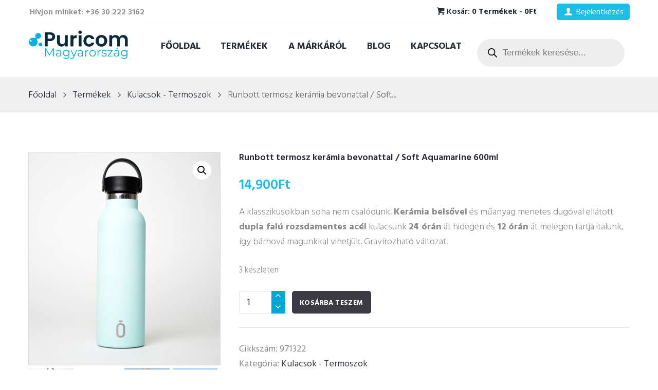

--- FILE ---
content_type: text/html; charset=UTF-8
request_url: https://puricom.hu/product/runbott-termosz-keramia-bevonattal-soft-aquamarine-600ml/
body_size: 192068
content:
<!DOCTYPE html>
<html lang="hu" class="scheme_original">
<head>
    <meta name='robots' content='index, follow, max-image-preview:large, max-snippet:-1, max-video-preview:-1' />
        <meta charset="UTF-8" />
        <meta name="viewport" content="width=device-width, initial-scale=1, maximum-scale=1">
        <meta name="format-detection" content="telephone=no">

        <link rel="profile" href="//gmpg.org/xfn/11" />
        <link rel="pingback" href="https://puricom.hu/xmlrpc.php" />

        
	<!-- This site is optimized with the Yoast SEO plugin v24.8.1 - https://yoast.com/wordpress/plugins/seo/ -->
	<title>Runbott termosz kerámia bevonattal / Soft Aquamarine 600ml - Puricom Magyarország</title>
	<link rel="canonical" href="https://puricom.hu/product/runbott-termosz-keramia-bevonattal-soft-aquamarine-600ml/" />
	<meta property="og:locale" content="hu_HU" />
	<meta property="og:type" content="article" />
	<meta property="og:title" content="Runbott termosz kerámia bevonattal / Soft Aquamarine 600ml - Puricom Magyarország" />
	<meta property="og:description" content="A klasszikusokban soha nem csalódunk. Kerámia belsővel és műanyag menetes dugóval ellátott dupla falú rozsdamentes acél kulacsunk 24 órán át hidegen és 12 órán át melegen tartja italunk, így bárhová magunkkal vihetjük. Gravírozható változat." />
	<meta property="og:url" content="https://puricom.hu/product/runbott-termosz-keramia-bevonattal-soft-aquamarine-600ml/" />
	<meta property="og:site_name" content="Puricom Magyarország" />
	<meta property="article:modified_time" content="2025-11-17T13:14:05+00:00" />
	<meta property="og:image" content="https://puricom.hu/wp-content/uploads/2022/04/base-soft-O-aguamarina.jpg" />
	<meta property="og:image:width" content="441" />
	<meta property="og:image:height" content="490" />
	<meta property="og:image:type" content="image/jpeg" />
	<meta name="twitter:card" content="summary_large_image" />
	<meta name="twitter:label1" content="Becsült olvasási idő" />
	<meta name="twitter:data1" content="1 perc" />
	<script type="application/ld+json" class="yoast-schema-graph">{"@context":"https://schema.org","@graph":[{"@type":"WebPage","@id":"https://puricom.hu/product/runbott-termosz-keramia-bevonattal-soft-aquamarine-600ml/","url":"https://puricom.hu/product/runbott-termosz-keramia-bevonattal-soft-aquamarine-600ml/","name":"Runbott termosz kerámia bevonattal / Soft Aquamarine 600ml - Puricom Magyarország","isPartOf":{"@id":"https://puricom.hu/#website"},"primaryImageOfPage":{"@id":"https://puricom.hu/product/runbott-termosz-keramia-bevonattal-soft-aquamarine-600ml/#primaryimage"},"image":{"@id":"https://puricom.hu/product/runbott-termosz-keramia-bevonattal-soft-aquamarine-600ml/#primaryimage"},"thumbnailUrl":"https://puricom.hu/wp-content/uploads/2022/04/base-soft-O-aguamarina.jpg","datePublished":"2022-04-20T11:14:20+00:00","dateModified":"2025-11-17T13:14:05+00:00","breadcrumb":{"@id":"https://puricom.hu/product/runbott-termosz-keramia-bevonattal-soft-aquamarine-600ml/#breadcrumb"},"inLanguage":"hu","potentialAction":[{"@type":"ReadAction","target":["https://puricom.hu/product/runbott-termosz-keramia-bevonattal-soft-aquamarine-600ml/"]}]},{"@type":"ImageObject","inLanguage":"hu","@id":"https://puricom.hu/product/runbott-termosz-keramia-bevonattal-soft-aquamarine-600ml/#primaryimage","url":"https://puricom.hu/wp-content/uploads/2022/04/base-soft-O-aguamarina.jpg","contentUrl":"https://puricom.hu/wp-content/uploads/2022/04/base-soft-O-aguamarina.jpg","width":441,"height":490},{"@type":"BreadcrumbList","@id":"https://puricom.hu/product/runbott-termosz-keramia-bevonattal-soft-aquamarine-600ml/#breadcrumb","itemListElement":[{"@type":"ListItem","position":1,"name":"Kezdőlap","item":"https://puricom.hu/"},{"@type":"ListItem","position":2,"name":"Termékek","item":"https://puricom.hu/termekek/"},{"@type":"ListItem","position":3,"name":"Runbott termosz kerámia bevonattal / Soft Aquamarine 600ml"}]},{"@type":"WebSite","@id":"https://puricom.hu/#website","url":"https://puricom.hu/","name":"Puricom Magyarország","description":"","potentialAction":[{"@type":"SearchAction","target":{"@type":"EntryPoint","urlTemplate":"https://puricom.hu/?s={search_term_string}"},"query-input":{"@type":"PropertyValueSpecification","valueRequired":true,"valueName":"search_term_string"}}],"inLanguage":"hu"}]}</script>
	<!-- / Yoast SEO plugin. -->


<link rel='dns-prefetch' href='//fonts.googleapis.com' />
<link rel="alternate" type="application/rss+xml" title="Puricom Magyarország &raquo; hírcsatorna" href="https://puricom.hu/feed/" />
<link rel="alternate" type="application/rss+xml" title="Puricom Magyarország &raquo; hozzászólás hírcsatorna" href="https://puricom.hu/comments/feed/" />
<link rel="alternate" type="application/rss+xml" title="Puricom Magyarország &raquo; Runbott termosz kerámia bevonattal / Soft Aquamarine 600ml hozzászólás hírcsatorna" href="https://puricom.hu/product/runbott-termosz-keramia-bevonattal-soft-aquamarine-600ml/feed/" />
<link rel="alternate" title="oEmbed (JSON)" type="application/json+oembed" href="https://puricom.hu/wp-json/oembed/1.0/embed?url=https%3A%2F%2Fpuricom.hu%2Fproduct%2Frunbott-termosz-keramia-bevonattal-soft-aquamarine-600ml%2F" />
<link rel="alternate" title="oEmbed (XML)" type="text/xml+oembed" href="https://puricom.hu/wp-json/oembed/1.0/embed?url=https%3A%2F%2Fpuricom.hu%2Fproduct%2Frunbott-termosz-keramia-bevonattal-soft-aquamarine-600ml%2F&#038;format=xml" />
<meta property="og:image" content="https://puricom.hu/wp-content/uploads/2022/04/base-soft-O-aguamarina.jpg"/>
<style id='wp-img-auto-sizes-contain-inline-css' type='text/css'>
img:is([sizes=auto i],[sizes^="auto," i]){contain-intrinsic-size:3000px 1500px}
/*# sourceURL=wp-img-auto-sizes-contain-inline-css */
</style>
<style id='wp-emoji-styles-inline-css' type='text/css'>

	img.wp-smiley, img.emoji {
		display: inline !important;
		border: none !important;
		box-shadow: none !important;
		height: 1em !important;
		width: 1em !important;
		margin: 0 0.07em !important;
		vertical-align: -0.1em !important;
		background: none !important;
		padding: 0 !important;
	}
/*# sourceURL=wp-emoji-styles-inline-css */
</style>
<link rel='stylesheet' id='contact-form-7-css' href='https://puricom.hu/wp-content/plugins/contact-form-7/includes/css/styles.css?ver=6.0.5' type='text/css' media='all' />
<link rel='stylesheet' id='essential-grid-plugin-settings-css' href='https://puricom.hu/wp-content/plugins/essential-grid/public/assets/css/settings.css?ver=3.0.10' type='text/css' media='all' />
<link rel='stylesheet' id='tp-fontello-css' href='https://puricom.hu/wp-content/plugins/essential-grid/public/assets/font/fontello/css/fontello.css?ver=3.0.10' type='text/css' media='all' />
<link rel='stylesheet' id='Intralog wp plugin-css' href='https://puricom.hu/wp-content/plugins/intralog-woosync/public/css/style.css?ver=1.0.0' type='text/css' media='all' />
<link rel='stylesheet' id='rs-plugin-settings-css' href='https://puricom.hu/wp-content/plugins/revslider/public/assets/css/rs6.css?ver=6.3.4' type='text/css' media='all' />
<style id='rs-plugin-settings-inline-css' type='text/css'>
#rs-demo-id {}
/*# sourceURL=rs-plugin-settings-inline-css */
</style>
<link rel='stylesheet' id='twenty20-css' href='https://puricom.hu/wp-content/plugins/twenty20/assets/css/twenty20.css?ver=2.0.4' type='text/css' media='all' />
<link rel='stylesheet' id='wpmenucart-icons-css' href='https://puricom.hu/wp-content/plugins/woocommerce-menu-bar-cart/assets/css/wpmenucart-icons.min.css?ver=2.14.10' type='text/css' media='all' />
<style id='wpmenucart-icons-inline-css' type='text/css'>
@font-face{font-family:WPMenuCart;src:url(https://puricom.hu/wp-content/plugins/woocommerce-menu-bar-cart/assets/fonts/WPMenuCart.eot);src:url(https://puricom.hu/wp-content/plugins/woocommerce-menu-bar-cart/assets/fonts/WPMenuCart.eot?#iefix) format('embedded-opentype'),url(https://puricom.hu/wp-content/plugins/woocommerce-menu-bar-cart/assets/fonts/WPMenuCart.woff2) format('woff2'),url(https://puricom.hu/wp-content/plugins/woocommerce-menu-bar-cart/assets/fonts/WPMenuCart.woff) format('woff'),url(https://puricom.hu/wp-content/plugins/woocommerce-menu-bar-cart/assets/fonts/WPMenuCart.ttf) format('truetype'),url(https://puricom.hu/wp-content/plugins/woocommerce-menu-bar-cart/assets/fonts/WPMenuCart.svg#WPMenuCart) format('svg');font-weight:400;font-style:normal;font-display:swap}
/*# sourceURL=wpmenucart-icons-inline-css */
</style>
<link rel='stylesheet' id='wpmenucart-css' href='https://puricom.hu/wp-content/plugins/woocommerce-menu-bar-cart/assets/css/wpmenucart-main.min.css?ver=2.14.10' type='text/css' media='all' />
<style id='wpmenucart-inline-css' type='text/css'>
.et-cart-info { display:none !important; } .site-header-cart { display:none !important; }
/*# sourceURL=wpmenucart-inline-css */
</style>
<link rel='stylesheet' id='photoswipe-css' href='https://puricom.hu/wp-content/plugins/woocommerce/assets/css/photoswipe/photoswipe.min.css?ver=9.7.1' type='text/css' media='all' />
<link rel='stylesheet' id='photoswipe-default-skin-css' href='https://puricom.hu/wp-content/plugins/woocommerce/assets/css/photoswipe/default-skin/default-skin.min.css?ver=9.7.1' type='text/css' media='all' />
<link rel='stylesheet' id='woocommerce-layout-css' href='https://puricom.hu/wp-content/plugins/woocommerce/assets/css/woocommerce-layout.css?ver=9.7.1' type='text/css' media='all' />
<link rel='stylesheet' id='woocommerce-smallscreen-css' href='https://puricom.hu/wp-content/plugins/woocommerce/assets/css/woocommerce-smallscreen.css?ver=9.7.1' type='text/css' media='only screen and (max-width: 768px)' />
<link rel='stylesheet' id='woocommerce-general-css' href='https://puricom.hu/wp-content/plugins/woocommerce/assets/css/woocommerce.css?ver=9.7.1' type='text/css' media='all' />
<style id='woocommerce-inline-inline-css' type='text/css'>
.woocommerce form .form-row .required { visibility: visible; }
/*# sourceURL=woocommerce-inline-inline-css */
</style>
<link rel='stylesheet' id='brands-styles-css' href='https://puricom.hu/wp-content/plugins/woocommerce/assets/css/brands.css?ver=9.7.1' type='text/css' media='all' />
<link rel='stylesheet' id='dgwt-wcas-style-css' href='https://puricom.hu/wp-content/plugins/ajax-search-for-woocommerce/assets/css/style.min.css?ver=1.30.0' type='text/css' media='all' />
<link rel='stylesheet' id='parent-style-css' href='https://puricom.hu/wp-content/themes/plumbing-parts/style.css?ver=438a00b69f6c220bcfaa16b445dd4c52' type='text/css' media='all' />
<link rel='stylesheet' id='plumbing-parts-font-google-fonts-style-css' href='//fonts.googleapis.com/css?family=Hind:400,500,600,700,300|Playfair+Display:400,700,900,400italic,900italic&#038;subset=latin,latin-ext' type='text/css' media='all' />
<link rel='stylesheet' id='fontello-style-css' href='https://puricom.hu/wp-content/themes/plumbing-parts/css/fontello/css/fontello.css' type='text/css' media='all' />
<link rel='stylesheet' id='plumbing-parts-main-style-css' href='https://puricom.hu/wp-content/themes/plumbing-parts-child/style.css' type='text/css' media='all' />
<link rel='stylesheet' id='plumbing-parts-animation-style-css' href='https://puricom.hu/wp-content/themes/plumbing-parts/fw/css/core.animation.css' type='text/css' media='all' />
<link rel='stylesheet' id='plumbing-parts-shortcodes-style-css' href='https://puricom.hu/wp-content/plugins/trx_utils/shortcodes/theme.shortcodes.css' type='text/css' media='all' />
<link rel='stylesheet' id='plumbing-parts-plugin-mailchimp-style-css' href='https://puricom.hu/wp-content/themes/plumbing-parts/css/plugin.mailchimp.css' type='text/css' media='all' />
<link rel='stylesheet' id='plumbing-parts-plugin-woocommerce-style-css' href='https://puricom.hu/wp-content/themes/plumbing-parts/css/plugin.woocommerce.css' type='text/css' media='all' />
<link rel='stylesheet' id='plumbing-parts-plugin-contact-form-7-css' href='https://puricom.hu/wp-content/themes/plumbing-parts/css/plugin.contact-form-7.css' type='text/css' media='all' />
<link rel='stylesheet' id='plumbing-parts-skin-style-css' href='https://puricom.hu/wp-content/themes/plumbing-parts/skins/default/skin.css' type='text/css' media='all' />
<link rel='stylesheet' id='plumbing-parts-custom-style-css' href='https://puricom.hu/wp-content/themes/plumbing-parts/fw/css/custom-style.css' type='text/css' media='all' />
<style id='plumbing-parts-custom-style-inline-css' type='text/css'>
  .sidebar_outer_logo .logo_main,.top_panel_wrap .logo_main,.top_panel_wrap .logo_fixed{height:60px} .contacts_wrap .logo img{height:30px}body,.wp-block-calendar table{font-family:Hind;font-size:18px;font-weight:300;line-height:1.65em}h1{font-size:4.375em;font-weight:600;line-height:1.3em; margin-top:0.1em;margin-bottom:0.03em}h2{font-size:3.4375em;font-weight:600;line-height:1.3em; margin-top:0.6667em;margin-bottom:0.19em}h3{font-size:2.5em;font-weight:600;line-height:1.3em; margin-top:0.6667em;margin-bottom:0.42em}h4{font-size:2.375em;font-weight:600;line-height:1.3em; margin-top:1.2em;margin-bottom:0.5em}h5{font-size:1.875em;font-weight:600;line-height:1.3em; margin-top:1.2em;margin-bottom:0.75em}h6{font-size:1.875em;font-weight:600;line-height:1.3em; margin-top:1.25em;margin-bottom:0.65em}a,.scheme_dark a,.scheme_light a{;	color:#3c3b43}h6{color:#1bbde8}a:hover,.scheme_dark a:hover,.scheme_light a:hover{color:#131314}ol li:before{color:#1bbde8}.accent1{color:#3c3b43}.accent1_bgc{background-color:#3c3b43}.accent1_bg{background:#3c3b43}.accent1_border{border-color:#3c3b43}a.accent1:hover{color:#131314}.post_content.ih-item.circle.effect1.colored .info,.post_content.ih-item.circle.effect2.colored .info,.post_content.ih-item.circle.effect3.colored .info,.post_content.ih-item.circle.effect4.colored .info,.post_content.ih-item.circle.effect5.colored .info .info-back,.post_content.ih-item.circle.effect6.colored .info,.post_content.ih-item.circle.effect7.colored .info,.post_content.ih-item.circle.effect8.colored .info,.post_content.ih-item.circle.effect9.colored .info,.post_content.ih-item.circle.effect10.colored .info,.post_content.ih-item.circle.effect11.colored .info,.post_content.ih-item.circle.effect12.colored .info,.post_content.ih-item.circle.effect13.colored .info,.post_content.ih-item.circle.effect14.colored .info,.post_content.ih-item.circle.effect15.colored .info,.post_content.ih-item.circle.effect16.colored .info,.post_content.ih-item.circle.effect18.colored .info .info-back,.post_content.ih-item.circle.effect19.colored .info,.post_content.ih-item.circle.effect20.colored .info .info-back,.post_content.ih-item.square.effect1.colored .info,.post_content.ih-item.square.effect2.colored .info,.post_content.ih-item.square.effect3.colored .info,.post_content.ih-item.square.effect4.colored .mask1,.post_content.ih-item.square.effect4.colored .mask2,.post_content.ih-item.square.effect5.colored .info,.post_content.ih-item.square.effect6.colored .info,.post_content.ih-item.square.effect7.colored .info,.post_content.ih-item.square.effect8.colored .info,.post_content.ih-item.square.effect9.colored .info .info-back,.post_content.ih-item.square.effect10.colored .info,.post_content.ih-item.square.effect11.colored .info,.post_content.ih-item.square.effect12.colored .info,.post_content.ih-item.square.effect13.colored .info,.post_content.ih-item.square.effect14.colored .info,.post_content.ih-item.square.effect15.colored .info,.post_content.ih-item.circle.effect20.colored .info .info-back,.post_content.ih-item.square.effect_book.colored .info{background:#3c3b43}.post_content.ih-item.circle.effect1.colored .info,.post_content.ih-item.circle.effect2.colored .info,.post_content.ih-item.circle.effect5.colored .info .info-back,.post_content.ih-item.circle.effect19.colored .info,.post_content.ih-item.square.effect4.colored .mask1,.post_content.ih-item.square.effect4.colored .mask2,.post_content.ih-item.square.effect6.colored .info,.post_content.ih-item.square.effect7.colored .info,.post_content.ih-item.square.effect12.colored .info,.post_content.ih-item.square.effect13.colored .info,.post_content.ih-item.square.effect_more.colored .info,.post_content.ih-item.square.effect_fade.colored:hover .info,.post_content.ih-item.square.effect_dir.colored .info,.post_content.ih-item.square.effect_shift.colored .info{background:rgba(60,59,67,0.6)}.post_content.ih-item.square.effect_fade.colored .info{background:-moz-linear-gradient(top,rgba(255,255,255,0) 70%,rgba(60,59,67,0.6) 100%);	background:-webkit-gradient(linear,left top,left bottom,color-stop(70%,rgba(255,255,255,0)),color-stop(100%,rgba(60,59,67,0.6)));	background:-webkit-linear-gradient(top,rgba(255,255,255,0) 70%,rgba(60,59,67,0.6) 100%);	background:-o-linear-gradient(top,rgba(255,255,255,0) 70%,rgba(60,59,67,0.6) 100%);	background:-ms-linear-gradient(top,rgba(255,255,255,0) 70%,rgba(60,59,67,0.6) 100%);	background:linear-gradient(to bottom,rgba(255,255,255,0) 70%,rgba(60,59,67,0.6) 100%)}.post_content.ih-item.circle.effect17.colored:hover .img:before{-webkit-box-shadow:inset 0 0 0 110px rgba(60,59,67,0.6),inset 0 0 0 16px rgba(255,255,255,0.8),0 1px 2px rgba(0,0,0,0.1);	-moz-box-shadow:inset 0 0 0 110px rgba(60,59,67,0.6),inset 0 0 0 16px rgba(255,255,255,0.8),0 1px 2px rgba(0,0,0,0.1);	box-shadow:inset 0 0 0 110px rgba(60,59,67,0.6),inset 0 0 0 16px rgba(255,255,255,0.8),0 1px 2px rgba(0,0,0,0.1)}.post_content.ih-item.circle.effect1 .spinner{border-right-color:#3c3b43;	border-bottom-color:#3c3b43}.sc_table table tr:first-child th:first-child{background-color:#1bbde8}.sc_table table tr td:last-child{color:#1bbde8}pre.code,#toc .toc_item.current,#toc .toc_item:hover{border-color:#3c3b43}::selection,::-moz-selection{background-color:#3c3b43}input[type="text"],input[type="number"],input[type="email"],input[type="search"],input[type="password"],select,textarea{line-height:1.3em}.top_panel_style_8 .top_panel_buttons .top_panel_cart_button:before{background-color:#3c3b43}.top_panel_title_inner .post_navi .post_navi_item a:hover,.top_panel_title_inner .breadcrumbs a.breadcrumbs_item:hover{color:#1bbde8}.top_panel_top a:hover{color:#131314}.top_panel_inner_style_4.top_panel_position_over .top_panel_top_phone a{color:#1bbde8}.top_panel_inner_style_4.top_panel_position_over .menu_user_nav>li>a.popup_register_link{color:#1bbde8}.top_panel_inner_style_4.top_panel_position_over .menu_user_nav .menu_user_currency .dd-selected:hover:after,.top_panel_inner_style_4.top_panel_position_over .menu_user_nav .menu_user_currency .dd-selected:hover{color:#1bbde8}.menu_user_nav>li>a:hover{color:#131314}.top_panel_inner_style_4 .menu_user_nav>li>a:hover,.menu_user_nav>li.menu_user_currency>a:hover:after{color:#1bbde8}.top_panel_inner_style_4 .menu_user_nav .dd-selected:hover,.menu_user_nav li.menu_user_currency .dd-selected:hover:after{color:#1bbde8}.menu_user_nav li.menu_user_register a{color:#1bbde8}.menu_user_nav li.menu_user_register a:hover{color:#3c3b43}.menu_user_nav li.menu_user_login a,.menu_user_nav li.menu_user_logout a{background-color:#1bbde8}.menu_user_nav li.menu_user_login .wp-social-login-provider-list a,.menu_user_nav li.menu_user_login .wp-social-login-provider-list a:hover{background-color:transparent}.menu_user_nav li.menu_user_login a:hover,.menu_user_nav li.menu_user_logout a:hover{background-color:#3c3b43}.top_panel_inner_style_3 .menu_user_nav>li>ul:after,.top_panel_inner_style_4 .menu_user_nav>li>ul:after,.top_panel_inner_style_5 .menu_user_nav>li>ul:after,.menu_user_nav .menu_user_currency .dd-options:after,.top_panel_inner_style_3 .menu_user_nav>li ul,.top_panel_inner_style_4 .menu_user_nav>li ul,.top_panel_inner_style_5 .menu_user_nav>li ul{background-color:#3c3b43;	border-color:#3c3b43}.top_panel_inner_style_3 .menu_user_nav>li ul li a:hover,.top_panel_inner_style_3 .menu_user_nav>li ul li.current-menu-item>a,.top_panel_inner_style_3 .menu_user_nav>li ul li.current-menu-ancestor>a,.top_panel_inner_style_4 .menu_user_nav>li ul li a:hover,.top_panel_inner_style_4 .menu_user_nav>li ul li.current-menu-item>a,.top_panel_inner_style_4 .menu_user_nav>li ul li.current-menu-ancestor>a,.top_panel_inner_style_5 .menu_user_nav>li ul li a:hover,.top_panel_inner_style_5 .menu_user_nav>li ul li.current-menu-item>a,.top_panel_inner_style_5 .menu_user_nav>li ul li.current-menu-ancestor>a{background-color:#1bbde8}.top_panel_middle .logo{margin-top:0.85em;margin-bottom:2em}.logo .logo_text{font-size:2em;font-weight:700;line-height:1em}.top_panel_middle .menu_main_wrap{margin-top:calc(0.85em*0.75)}.top_panel_style_5 .top_panel_middle .logo{margin-bottom:calc(2em*0.5)}/* Top panel (bottom area) */.top_panel_bottom{background-color:#3c3b43}.top_panel_image_hover{background-color:rgba(19,20,20,0.8)}.menu_main_nav>li>a{padding:1.3em 1.3em 1.3em;	line-height:1.3em}.top_panel_position_over .menu_main_nav>li>a:hover{color:#1bbde8}.top_panel_fixed .top_panel_position_over .menu_main_nav>li>a{color:#3c3b43}.top_panel_fixed .top_panel_position_over .menu_main_nav>li>a{color:#3c3b43}.top_panel_fixed .top_panel_position_over .menu_main_nav>li>a:hover{color:#1bbde8}.top_panel_fixed .top_panel_position_over .menu_main_nav>li.current-menu-ancestor.current-menu-parent>a{color:#1bbde8}.menu_main_nav>li>a:hover,.menu_main_nav>li.sfHover>a,.menu_main_nav>li#blob,.menu_main_nav>li.current-menu-item>a,.menu_main_nav>li.current-menu-parent>a,.menu_main_nav>li.current-menu-ancestor>a{color:#1bbde8}.top_panel_inner_style_1 .menu_main_nav>li>a:hover,.top_panel_inner_style_2 .menu_main_nav>li>a:hover{background-color:#131314}.top_panel_inner_style_1 .menu_main_nav>li ul,.top_panel_inner_style_2 .menu_main_nav>li ul{border-color:#131314;	background-color:#3c3b43}.top_panel_inner_style_1 .menu_main_nav>a:hover,.top_panel_inner_style_1 .menu_main_nav>li.sfHover>a,.top_panel_inner_style_1 .menu_main_nav>li#blob,.top_panel_inner_style_1 .menu_main_nav>li.current-menu-item>a,.top_panel_inner_style_1 .menu_main_nav>li.current-menu-parent>a,.top_panel_inner_style_1 .menu_main_nav>li.current-menu-ancestor>a,.top_panel_inner_style_2 .menu_main_nav>a:hover,.top_panel_inner_style_2 .menu_main_nav>li.sfHover>a,.top_panel_inner_style_2 .menu_main_nav>li#blob,.top_panel_inner_style_2 .menu_main_nav>li.current-menu-item>a,.top_panel_inner_style_2 .menu_main_nav>li.current-menu-parent>a,.top_panel_inner_style_2 .menu_main_nav>li.current-menu-ancestor>a{background-color:#131314}.menu_main_nav>li ul{line-height:1.3em}.menu_main_nav>li>ul{top:calc(1.3em+1.3em+1.3em)}.menu_main_nav>li>ul:after{border-color:#3c3b43; background-color:#3c3b43}.menu_main_nav>li>ul,.menu_main_nav>li ul{background-color:#3c3b43}.menu_main_nav>li ul li a{padding:0.5em 1.5em 0.5em}.top_panel_inner_style_1 .menu_main_nav>li ul li a:hover,.top_panel_inner_style_1 .menu_main_nav>li ul li.current-menu-item>a,.top_panel_inner_style_1 .menu_main_nav>li ul li.current-menu-ancestor>a,.top_panel_inner_style_2 .menu_main_nav>li ul li a:hover,.top_panel_inner_style_2 .menu_main_nav>li ul li.current-menu-item>a,.top_panel_inner_style_2 .menu_main_nav>li ul li.current-menu-ancestor>a{background-color:#131314}.menu_main_nav>li ul li a:hover,.menu_main_nav>li ul li.current-menu-item>a,.menu_main_nav>li ul li.current-menu-ancestor>a{background-color:#1bbde8}.top_panel_inner_style_1 .search_form_wrap,.top_panel_inner_style_2 .search_form_wrap{background-color:rgba(19,19,20,0.2)}.top_panel_icon.search_wrap{color:#3c3b43}.top_panel_icon .contact_icon,.top_panel_icon .search_submit{color:#3c3b43}.top_panel_position_over .top_panel_icon .contact_icon:hover,.top_panel_position_over .top_panel_icon .search_submit:hover{color:#1bbde8}.top_panel_fixed .top_panel_position_over .top_panel_icon .contact_icon,.top_panel_fixed .top_panel_position_over .top_panel_icon .search_submit{color:#3c3b43}.top_panel_middle a:hover .contact_icon,.top_panel_icon.search_wrap:hover,.top_panel_icon:hover .contact_icon,.top_panel_icon:hover .search_submit{color:#1bbde8}.search_results .post_more,.search_results .search_results_close{color:#3c3b43}.search_results .post_more:hover,.search_results .search_results_close:hover{color:#131314}.top_panel_inner_style_1 .search_results,.top_panel_inner_style_1 .search_results:after,.top_panel_inner_style_2 .search_results,.top_panel_inner_style_2 .search_results:after,.top_panel_inner_style_3 .search_results,.top_panel_inner_style_3 .search_results:after{background-color:#3c3b43; border-color:#131314}.top_panel_fixed .menu_main_wrap{padding-top:calc(1.3em*0.3)}.top_panel_fixed .top_panel_wrap .logo{margin-top:calc(1.3em*0.6);	margin-bottom:calc(1.3em*0.6)}.top_panel_inner_style_8 .top_panel_buttons,.top_panel_inner_style_8 .menu_pushy_wrap .menu_pushy_button{padding-top:1.3em;	padding-bottom:1.3em}.pushy_inner a{color:#3c3b43}.pushy_inner a:hover{color:#131314}.top_panel_inner_style_3 .popup_wrap a,.top_panel_inner_style_3 .popup_wrap .sc_socials.sc_socials_type_icons a:hover,.top_panel_inner_style_4 .popup_wrap a,.top_panel_inner_style_4 .popup_wrap .sc_socials.sc_socials_type_icons a:hover,.top_panel_inner_style_5 .popup_wrap a,.top_panel_inner_style_5 .popup_wrap .sc_socials.sc_socials_type_icons a:hover{color:#3c3b43}.top_panel_inner_style_3 .popup_wrap a:hover,.top_panel_inner_style_4 .popup_wrap a:hover,.top_panel_inner_style_5 .popup_wrap a:hover{color:#131314}.post_title .post_icon{color:#3c3b43}.pagination>a{border-color:#3c3b43}.post_format_aside.post_item_single .post_content p,.post_format_aside .post_descr{border-color:#3c3b43}.post_info{line-height:1.3em;	margin-bottom:1.7em}.post_info a[class*="icon-"]{color:#3c3b43}.post_info a,.post_info a>span{color:#3c3b43}.post_info a:hover,.post_info a:hover>span{color:#1bbde8}.post_item .post_readmore:hover .post_readmore_label{color:#131314}.post_info.post_info_bottom .post_info_tags{color:#3c3b43}.sc_socials.sc_socials_share .share_caption{color:#3c3b43}.sc_socials.sc_socials_share .sc_socials_item a{border-color:#1bbde8}.sc_socials.sc_socials_share .sc_socials_item a span{color:#1bbde8}.sc_socials.sc_socials_share .sc_socials_item a:hover{background-color:#1bbde8}.post_item_related .post_info a:hover,.post_item_related .post_title a:hover{color:#131314}.isotope_item_colored .post_featured .post_mark_new,.isotope_item_colored .post_featured .post_title,.isotope_item_colored .post_content.ih-item.square.colored .info{background-color:#3c3b43}.isotope_item_colored .post_category a,.isotope_item_colored .post_rating .reviews_stars_bg,.isotope_item_colored .post_rating .reviews_stars_hover,.isotope_item_colored .post_rating .reviews_value{color:#3c3b43}.isotope_item_colored .post_info_wrap .post_button .sc_button{color:#3c3b43}.isotope_wrap .isotope_item_colored_1 .post_featured{border-color:#3c3b43}.isotope_filters a{border-color:#3c3b43;	background-color:#3c3b43}.isotope_filters a.active,.isotope_filters a:hover{border-color:#131314;	background-color:#131314}.pagination_single>.pager_numbers,.pagination_single a,.pagination_slider .pager_cur,.pagination_pages>a,.pagination_pages>span{color:#1bbde8}.pagination_single>.pager_numbers,.pagination_single a:hover,.pagination_slider .pager_cur:hover,.pagination_slider .pager_cur:focus,.pagination_pages>.active,.pagination_pages>a:hover{color:#3c3b43}.pagination_wrap .pager_next,.pagination_wrap .pager_prev,.pagination_wrap .pager_last,.pagination_wrap .pager_first{color:#1bbde8}.pagination_wrap .pager_next:hover,.pagination_wrap .pager_prev:hover,.pagination_wrap .pager_last:hover,.pagination_wrap .pager_first:hover{color:#131314}.pagination_viewmore>a{background-color:#3c3b43}.pagination_viewmore>a:hover{background-color:#131314}.viewmore_loader,.mfp-preloader span,.sc_video_frame.sc_video_active:before{background-color:#131314}.post_featured .post_nav_item:before{background-color:#3c3b43}.post_featured .post_nav_item .post_nav_info{background-color:#3c3b43}.reviews_block .reviews_summary .reviews_item{background-color:#3c3b43}.reviews_block .reviews_max_level_100 .reviews_stars_hover,.reviews_block .reviews_item .reviews_slider{background-color:#3c3b43}.reviews_block .reviews_item .reviews_stars_hover{color:#3c3b43}/* Summary stars in the post item (under the title) */.post_item .post_rating .reviews_stars_bg,.post_item .post_rating .reviews_value{color:#3c3b43}.post_item .post_rating .reviews_stars_hover,.post_item .post_rating .reviews_stars_bg{color:#1bbde8}.post_author .post_author_title a{color:#3c3b43}.post_author .post_author_title a:hover{color:#131314}.post_author .post_author_info .sc_socials a:hover{color:#131314}.post_author .post_author_title span a{color:#1bbde8}.post_author .post_author_title span a:hover{color:#0590b2}.comments_list_wrap ul.children,.comments_list_wrap ul>li + li{border-top-color:#3c3b43}.comments_list_wrap .comment-respond{border-bottom-color:#3c3b43}.comments_list_wrap>ul{border-bottom-color:#3c3b43}.comments_list_wrap .comment_info>span.comment_author{color:#3c3b43}.comments_list_wrap .comments_list .comment_content .comment_by_label,.comments_list_wrap .comment_info .comment_date_label{color:#3c3b43}.comments_list_wrap .comment_info>span.comment_author,.comments_list_wrap .comment_info>.comment_date>.comment_date_value,.comments_list_wrap .comment_reply a{color:#1bbde8}.comments_list_wrap .comment_info .comment_time{color:#3c3b43}.comments_list_wrap .comment_reply a:hover{color:#3c3b43}.post_item_404 .page_title,.post_item_404 .page_subtitle{font-family:inherit;	color:#3c3b43}.sidebar_outer_menu .menu_side_nav>li>a,.sidebar_outer_menu .menu_side_responsive>li>a{line-height:1.3em}.sidebar_outer_menu .menu_side_nav>li ul,.sidebar_outer_menu .menu_side_responsive>li ul{line-height:1.3em}.sidebar_outer_menu .menu_side_nav>li ul li a,.sidebar_outer_menu .menu_side_responsive>li ul li a{padding:0.5em 1.5em 0.5em}.sidebar_outer_menu .sidebar_outer_menu_buttons>a:hover,.scheme_dark .sidebar_outer_menu .sidebar_outer_menu_buttons>a:hover,.scheme_light .sidebar_outer_menu .sidebar_outer_menu_buttons>a:hover{color:#3c3b43}.widget_area .widget_title{background-color:#1bbde8}.wp-block-search:hover .wp-block-search__button:before{color:#3c3b43}.content .wp-block-search,aside.widget_search{background-color:#1bbde8}.widget_area_inner a,.widget_area_inner ul li:before,.widget_area_inner ul li a:hover,.woocommerce-loop-product__title a:hover,.widget_area_inner button:before{color:#3c3b43}.widget_area_inner a:hover,.widget_area_inner ul li a,.widget_area_inner button:hover:before{color:#131314}.footer_wrap .widget_area_inner [id^="monster-widget-placeholder-"] a,.footer_wrap .widget_area_inner [id^="monster-widget-placeholder-"] ul li:before,.footer_wrap .widget_area_inner [id^="monster-widget-placeholder-"] ul li a:hover,.footer_wrap .widget_area_inner [id^="monster-widget-placeholder-"] button:before{color:#1bbde8}.footer_wrap .widget_area_inner [id^="monster-widget-placeholder-"] a:hover,.footer_wrap .widget_area_inner [id^="monster-widget-placeholder-"] ul li a:hover,.footer_wrap .widget_area_inner [id^="monster-widget-placeholder-"] button:hover:before{color:#0590b2}.widget_area_inner .widget_text a:not(.sc_button):hover,.widget_area_inner .post_info a:hover,.widget_area_inner .logo_descr a:hover{color:#1bbde8}.widget_area_inner .post_info a{color:#3c3b43}.widget_area ul li:before{color:#1bbde8}.sidebar.widget_area .post_item .post_title a:hover{color:#1bbde8}/* Widget:Calendar */.wp-block-calendar .weekday,.widget_area_inner .widget_calendar .weekday{color:#1bbde8}.wp-block-calendar td a:hover,.widget_area_inner .widget_calendar td a:hover{background-color:#3c3b43}.widget_area_inner .widget_calendar .today .day_wrap{background-color:#1bbde8}/* Widget:Rss */.widget_area .widget_rss .widget_title a:hover{color:#3c3b43}/* Widget:Tag Cloud */.widget_area_inner .widget_product_tag_cloud a:hover,.widget_area_inner .widget_tag_cloud a:hover{color:#3c3b43}.wp-block-tag-cloud a:hover,.widget_area .widget_product_tag_cloud a:hover,.widget_area .widget_tag_cloud a:hover{background-color:#1bbde8}.testimonials_wrap_inner,.twitter_wrap_inner{background-color:#3c3b43}.copyright_wrap_inner .menu_footer_nav li a:hover,.scheme_dark .copyright_wrap_inner .menu_footer_nav li a:hover,.scheme_light .copyright_wrap_inner .menu_footer_nav li a:hover{color:#3c3b43}.copyright_wrap_inner .copyright_text a{color:#1bbde8}.copyright_wrap_inner .copyright_text a:hover{color:#131314}.scroll_to_top{background-color:#3c3b43}.scroll_to_top:hover{background-color:#131314}.custom_options #co_toggle{background-color:#131314 !important}.woocommerce .woocommerce-message:before,.woocommerce-page .woocommerce-message:before,.woocommerce div.product span.price,.woocommerce #content div.product span.price,.woocommerce #content div.product p.price,.woocommerce-page div.product span.price,,.woocommerce-page #content div.product span.price,.woocommerce-page #content div.product p.price,.woocommerce ul.products li.product .price,.woocommerce-page,ul.products li.product .price,.woocommerce a.button.alt:hover,.woocommerce input.button.alt:hover,.woocommerce #respond input#submit.alt:hover,.woocommerce #content input.button.alt:hover,.woocommerce-page a.button.alt:hover,.woocommerce-page input.button.alt:hover,.woocommerce-page #respond input#submit.alt:hover,.woocommerce-page #content input.button.alt:hover,.woocommerce input.button:hover,.woocommerce #respond input#submit:hover,.woocommerce #content input.button:hover,.woocommerce-page input.button:hover,.woocommerce-page #respond input#submit:hover,.woocommerce-page #content input.button:hover,.woocommerce .quantity input[type="button"]:hover,.woocommerce #content input[type="button"]:hover,.woocommerce-page .quantity input[type="button"]:hover,.woocommerce-page #content .quantity input[type="button"]:hover,.woocommerce ul.cart_list li>.amount,.woocommerce ul.product_list_widget li>.amount,.woocommerce-page ul.cart_list li>.amount,.woocommerce-page ul.product_list_widget li>.amount,.woocommerce ul.cart_list li span .amount,.woocommerce ul.product_list_widget li span .amount,.woocommerce-page ul.cart_list li span .amount,.woocommerce-page ul.product_list_widget li span .amount,.woocommerce ul.cart_list li ins .amount,.woocommerce ul.product_list_widget li ins .amount,.woocommerce-page ul.cart_list li ins .amount,.woocommerce-page ul.product_list_widget li ins .amount,.woocommerce.widget_shopping_cart .total .amount,.woocommerce .widget_shopping_cart .total .amount,.woocommerce-page.widget_shopping_cart .total .amount,.woocommerce-page .widget_shopping_cart .total .amount,.woocommerce a:hover h3,.woocommerce-page a:hover h3,.woocommerce .cart-collaterals .order-total strong,.woocommerce-page .cart-collaterals .order-total strong,.woocommerce .checkout #order_review .order-total .amount,.woocommerce-page .checkout #order_review .order-total .amount,.woocommerce .star-rating,.woocommerce-page .star-rating,.woocommerce .star-rating:before,.woocommerce-page .star-rating:before,.widget_area_inner .widgetWrap ul>li .star-rating span,.woocommerce #review_form #respond .stars a,.woocommerce-page #review_form #respond .stars a{color:#3c3b43}.woocommerce div.product p.price,.woocommerce div.product span.price,.woocommerce-page div.product span.price,.woocommerce-page div.product p.price{color:#1bbde8}.woocommerce a.added_to_cart,.woocommerce-page a.added_to_cart{color:#3c3b43!important}.woocommerce ul.products li.product h3{color:#3c3b43!important}.woocommerce ul.products li.product h3 a:hover{color:#1bbde8}.woocommerce ul.products li.product .price .amount bdi,.woocommerce ul.products li.product .price .amount span{color:#1bbde8!important}.woocommerce ul.cart_list li span .amount,.woocommerce ul.product_list_widget li span .amount,.woocommerce-page ul.cart_list li span .amount,.woocommerce-page ul.product_list_widget li span .amount,.woocommerce.widget_shopping_cart .total .amount,.woocommerce .widget_shopping_cart .total .amount,.woocommerce ul.cart_list li span .amount,.woocommerce ul.product_list_widget li span .amount,.woocommerce-page ul.cart_list li span .amount,.woocommerce-page ul.product_list_widget li span .amount,.woocommerce.widget_shopping_cart .total .amount,.woocommerce .widget_shopping_cart .total .amount{color:#1bbde8}.woocommerce span.new,.woocommerce-page span.new,.woocommerce span.onsale,.woocommerce-page span.onsale,.woocommerce ul.products li.product span.new,.woocommerce-page ul.products li.product span.new,.woocommerce ul.products li.product span.onsale,.woocommerce-page ul.products li.product span.onsale{background-color:#1bbde8}.woocommerce ul.products li.product.product-category h3,.woocommerce ul.products li.product.product-category .woocommerce-loop-category__title,.woocommerce ul.products li.product.product-category .woocommerce-loop-category__title a,.woocommerce-page ul.products li.product.product-category h3,.woocommerce-page ul.products li.product.product-category .woocommerce-loop-category__title,.woocommerce-page ul.products li.product.product-category .woocommerce-loop-category__title a{color:#1bbde8!important}.woocommerce div.quantity span,.woocommerce-page div.quantity span{background-color:#3c3b43}.woocommerce div.quantity span:hover,.woocommerce-page div.quantity span:hover{background-color:#131314}.woocommerce .widget_price_filter .ui-slider .ui-slider-range,.woocommerce-page .widget_price_filter .ui-slider .ui-slider-range{background-color:#3c3b43}.woocommerce .widget_price_filter .ui-slider .ui-slider-handle,.woocommerce-page .widget_price_filter .ui-slider .ui-slider-handle{background:#3c3b43}.woocommerce .widget_price_filter .price_label span{color:#1bbde8}.woocommerce .shop_mode_thumbs .mode_buttons form a.woocommerce_list:before{color:#1bbde8}.woocommerce .shop_mode_list .mode_buttons form a.woocommerce_thumbs:before{color:#1bbde8}.woocommerce .woocommerce-message,.woocommerce-page .woocommerce-message,.woocommerce a.button.alt:active,.woocommerce button.button.alt:active,.woocommerce input.button.alt:active,.woocommerce #respond input#submit.alt:active,.woocommerce #content input.button.alt:active,.woocommerce-page a.button.alt:active,.woocommerce-page button.button.alt:active,.woocommerce-page input.button.alt:active,.woocommerce-page #respond input#submit.alt:active,.woocommerce-page #content input.button.alt:active,.woocommerce a.button:active,.woocommerce button.button:active,.woocommerce input.button:active,.woocommerce #respond input#submit:active,.woocommerce #content input.button:active,.woocommerce-page a.button:active,.woocommerce-page button.button:active,.woocommerce-page input.button:active,.woocommerce-page #respond input#submit:active,.woocommerce-page #content input.button:active{border-top-color:#3c3b43}.header_mobile .woocommerce .widget_shopping_cart .total strong,.header_mobile .woocommerce.widget_shopping_cart .total strong{color:#3c3b43}#btn-buy,.woocommerce a.button,.woocommerce button.button.alt.disabled,.woocommerce button.button.alt.disabled:hover,.woocommerce button.button,.woocommerce input.button,.woocommerce #respond input#submit,.woocommerce #content input.button,.woocommerce-page a.button,.woocommerce-page button.button,.woocommerce-page input.button,.woocommerce-page #respond input#submit,.woocommerce-page #content input.button,.woocommerce a.button.alt,.woocommerce button.button.alt,.woocommerce input.button.alt,.woocommerce #respond input#submit.alt,.woocommerce #content input.button.alt,.woocommerce-page a.button.alt,.woocommerce-page button.button.alt,.woocommerce-page input.button.alt,.woocommerce-page #respond input#submit.alt,.woocommerce-page #content input.button.alt,.woocommerce-account .addresses .title .edit{background-color:#3c3b43}.woocommerce input.button:hover,.woocommerce #respond input#submit:hover,.woocommerce #content input.button:hover,.woocommerce-page input.button:hover,.woocommerce-page #respond input#submit:hover,.woocommerce-page #content input.button:hover,.woocommerce a.button.alt:hover,.woocommerce input.button.alt:hover,.woocommerce #respond input#submit.alt:hover,.woocommerce #content input.button.alt:hover,.woocommerce-page a.button.alt:hover,.woocommerce-page input.button.alt:hover,.woocommerce-page #respond input#submit.alt:hover,.woocommerce-page #content input.button.alt:hover,.woocommerce-account .addresses .title .edit:hover{background-color:#131314}#btn-buy:hover,a.button:hover,.woocommerce a.button:hover,.woocommerce button.button:hover,.woocommerce-page button.button:hover,.woocommerce button.button.alt:hover,.woocommerce-page button.button.alt:hover{background-color:#3c3b43}.woocommerce span.new,.woocommerce-page span.new,.woocommerce span.onsale,.woocommerce-page span.onsale{background-color:#131314}.woocommerce ul.products li.product .price,.woocommerce-page ul.products li.product .price{color:#1bbde8}.woocommerce ul.products li.product .star-rating:before,.woocommerce ul.products li.product .star-rating span{color:#3c3b43}.single-product .woocommerce-tabs.trx-stretch-width .wc-tabs li.active a:after{background-color:#3c3b43}.single-product .woocommerce-tabs.trx-stretch-width .wc-tabs li.active a:hover:after{background-color:#131314}.single-product div.product .woocommerce-tabs.trx-stretch-width .wc-tabs li a:hover,.single-product div.product .woocommerce-tabs.trx-stretch-width .wc-tabs li.active a{background-color:#1bbde8}.woocommerce nav.woocommerce-pagination ul li a,.woocommerce nav.woocommerce-pagination ul li span.current{border-color:#3c3b43;	background-color:#3c3b43}.woocommerce nav.woocommerce-pagination ul li a:focus,.woocommerce nav.woocommerce-pagination ul li a:hover,.woocommerce nav.woocommerce-pagination ul li span.current{color:#3c3b43}.woocommerce table.cart thead th,.woocommerce #content table.cart thead th,.woocommerce-page table.cart thead th,.woocommerce-page #content table.cart thead th{background-color:#3c3b43}.woocommerce a.remove:hover{color:#1bbde8!important}.woocommerce-page table.cart .product-price .amount,.woocommerce-page table.cart .product-subtotal .amount{color:#1bbde8}.woocommerce-page table.cart td.actions .input-text + .button{background-color:#1bbde8}.woocommerce-page table.cart td.actions .button:hover{background-color:#1bbde8}.woocommerce-page table.cart td.actions .input-text + .button:hover{background-color:#3c3b43}.woocommerce-cart .cart-collaterals .cart_totals table tr th{color:#3c3b43}.woocommerce-cart .cart-collaterals .cart_totals table tr td span.amount{color:#1bbde8}.woocommerce-page table.shop_table .shipping td .shipping-calculator-button{color:#1bbde8}.woocommerce-cart .wc-proceed-to-checkout a.button{background-color:#1bbde8}.woocommerce-cart .wc-proceed-to-checkout a.button:hover{background-color:#3c3b43}.woocommerce.widget_shopping_cart .quantity,.woocommerce .widget_shopping_cart .quantity,.woocommerce-page.widget_shopping_cart .quantity,.woocommerce-page .widget_shopping_cart .quantity{color:#3c3b43}.woocommerce .widget_shopping_cart .buttons a:first-child,.woocommerce-page .widget_shopping_cart .buttons a:first-child{color:#1bbde8; border-color:#1bbde8}.woocommerce .widget_shopping_cart .buttons a:first-child:hover,.woocommerce-page .widget_shopping_cart .buttons a:first-child:hover{color:#131314; border-color:#131314}.woocommerce .widget_shopping_cart .buttons a:last-child,.woocommerce-page .widget_shopping_cart .buttons a:last-child{background-color:#1bbde8}.tribe-events-calendar thead th{background-color:#3c3b43}a.tribe-events-read-more,.tribe-events-button,.tribe-events-nav-previous a,.tribe-events-nav-next a,.tribe-events-widget-link a,.tribe-events-viewmore a{background-color:#3c3b43}a.tribe-events-read-more:hover,.tribe-events-button:hover,.tribe-events-nav-previous a:hover,.tribe-events-nav-next a:hover,.tribe-events-widget-link a:hover,.tribe-events-viewmore a:hover{background-color:#131314}#bbpress-forums div.bbp-topic-content a,#buddypress button,#buddypress a.button,#buddypress input[type="submit"],#buddypress input[type="button"],#buddypress input[type="reset"],#buddypress ul.button-nav li a,#buddypress div.generic-button a,#buddypress .comment-reply-link,a.bp-title-button,#buddypress div.item-list-tabs ul li.selected a{background:#3c3b43}#bbpress-forums div.bbp-topic-content a:hover,#buddypress button:hover,#buddypress a.button:hover,#buddypress input[type="submit"]:hover,#buddypress input[type="button"]:hover,#buddypress input[type="reset"]:hover,#buddypress ul.button-nav li a:hover,#buddypress div.generic-button a:hover,#buddypress .comment-reply-link:hover,a.bp-title-button:hover,#buddypress div.item-list-tabs ul li.selected a:hover{background:#131314}#buddypress #reply-title small a span,#buddypress a.bp-primary-action span{color:#3c3b43}.booking_font_custom,.booking_day_container,.booking_calendar_container_all{font-family:Hind}.booking_weekdays_custom{font-family:inherit}.booking_month_navigation_button_custom:hover{background-color:#131314 !important}#learndash_next_prev_link>a{background-color:#3c3b43}#learndash_next_prev_link>a:hover{background-color:#131314}.widget_area dd.course_progress div.course_progress_blue{background-color:#131314}.sc_accordion .sc_accordion_item .sc_accordion_title:before{color:#1bbde8}.sc_accordion .sc_accordion_item .sc_accordion_title.ui-state-active{color:#3c3b43;	border-color:#3c3b43}.sc_accordion .sc_accordion_item .sc_accordion_title:hover{color:#131314;	border-color:#131314}.sc_audio .sc_audio_author_name,.sc_audio .sc_audio_title{color:#3c3b43}.mejs-controls .mejs-horizontal-volume-slider .mejs-horizontal-volume-current,.mejs-controls .mejs-time-rail .mejs-time-current{background:#3c3b43 !important}.mejs-controls .mejs-replay button:before,.mejs-controls .mejs-play button:before,.mejs-controls .mejs-pause button:before,.mejs-controls .mejs-mute button:before,.mejs-controls .mejs-unmute button:before{background:#1bbde8}.mejs-controls .mejs-time-rail .mejs-time-current,.mejs-controls .mejs-horizontal-volume-slider .mejs-horizontal-volume-current,.mejs-controls .mejs-time-rail .mejs-time-current{background:#1bbde8 !important}input[type="submit"],input[type="reset"],input[type="button"],button,.sc_button{line-height:1.3em}input[type="submit"],input[type="reset"],input[type="button"],button,.sc_button.sc_button_style_filled,.woocommerce a.button,#btn-buy{background-color:#3c3b43}.wp-block-button:not(.is-style-outline) .wp-block-button__link:hover,input[type="submit"]:hover,input[type="reset"]:hover,input[type="button"]:hover{background-color:#131314}.wp-block-button.is-style-outline .wp-block-button__link:hover{color:#131314}.sc_button:before,.woocommerce a.button:before,.woocommerce button:not(.icon-search):before{background-color:rgba(19,19,20,0.5)}.sc_button:after,.woocommerce a.button:after,.woocommerce button:after{background:#131314}.sc_button.sc_button_style_border{border-color:#3c3b43;	color:#3c3b43}.sc_button.sc_button_style_border:hover{border-color:#131314 !important}.scheme_orange .sc_button.sc_button_style_border:not(.revbutton1):not(.revbutton2){border-color:#1bbde8;	color:#1bbde8}.scheme_orange .sc_button.sc_button_style_border:not(.revbutton1):not(.revbutton2):before{background-color:rgba(5,144,178,0.5)}.scheme_orange .sc_button.sc_button_style_border:not(.revbutton1):not(.revbutton2):after{background:#0590b2}.scheme_orange .sc_button.sc_button_style_border:not(.revbutton1):not(.revbutton2):hover{border-color:#0590b2 !important}.sc_button.sc_button_style_filled2,.sc_call_to_action_style_3 .sc_call_to_action_buttons.sc_item_buttons .sc_button,.sc_button.sc_button_style_filled2:hover,.sc_call_to_action_style_3 .sc_call_to_action_buttons.sc_item_buttons .sc_button:hover,.sc_title_description_style_2 .sc_title_description_buttons .sc_title_description_button.sc_item_button .sc_button,.sc_title_description_style_2 .sc_title_description_buttons .sc_title_description_button.sc_item_button .sc_button:hover{background:#1bbde8}.safaribliat .sc_title_description_style_2 .sc_title_description_buttons .sc_title_description_button.sc_item_button .sc_button:hover{background:#0590b2}.sc_button.sc_button_style_filled2:before,.sc_call_to_action_style_3 .sc_call_to_action_buttons.sc_item_buttons .sc_button:before{background-color:rgba(5,144,178,0.5)}.sc_button.sc_button_style_filled2:after,.sc_call_to_action_style_3 .sc_call_to_action_buttons.sc_item_buttons .sc_button:after{background:#0590b2}.sc_blogger.layout_date .sc_blogger_item .sc_blogger_date{background-color:#3c3b43;	border-color:#3c3b43}.sc_blogger.layout_polaroid .photostack nav span.current{background-color:#3c3b43}.sc_blogger.layout_polaroid .photostack nav span.current.flip{background-color:#131314}.sc_call_to_action_accented{background-color:#3c3b43}.sc_call_to_action_accented .sc_item_button>a{color:#3c3b43}.sc_call_to_action_accented .sc_item_button>a:before{background-color:#3c3b43}.vc_row.inverse_colors .sc_call_to_action_style_1 .sc_call_to_action_buttons a{color:#3c3b43!important}.inverse_colors .sc_call_to_action_style_1 .sc_call_to_action_buttons a:hover,.inverse_colors .sc_call_to_action_style_1 .sc_call_to_action_buttons .sc_call_to_action_button + .sc_call_to_action_button a:hover{border-color:#131314!important}.sc_chat_inner a{color:#3c3b43}.sc_chat_inner a:hover{color:#131314}.sc_clients_style_clients-2 .sc_client_title a:hover{color:#3c3b43}.sc_clients_style_clients-2 .sc_client_description:before,.sc_clients_style_clients-2 .sc_client_position{color:#3c3b43}form.wpcf7-form .sc_form_field_button input[type="submit"],.sc_form .sc_form_item.sc_form_button button{background-color:#3c3b43;	border-color:#3c3b43}form.wpcf7-form .sc_form_field_button input[type="submit"]:hover,.sc_form .sc_form_item.sc_form_button button:hover{background-color:#131314;	border-color:#131314}.sc_form table.picker__table th{background-color:#3c3b43}.sc_form .picker__day--today:before,.sc_form .picker__button--today:before,.sc_form .picker__button--clear:before,.sc_form button:focus{border-color:#3c3b43}.sc_form .picker__button--close:before{color:#3c3b43}.sc_form .picker--time .picker__button--clear:hover,.sc_form .picker--time .picker__button--clear:focus{background-color:#131314}.sc_countdown.sc_countdown_style_1 .sc_countdown_digits,.sc_countdown.sc_countdown_style_1 .sc_countdown_separator{color:#3c3b43}.sc_countdown.sc_countdown_style_1 .sc_countdown_label{color:#3c3b43}.sc_countdown.sc_countdown_style_2 .sc_countdown_separator{color:#3c3b43}.sc_countdown.sc_countdown_style_2 .sc_countdown_digits span{background-color:#3c3b43}.sc_countdown.sc_countdown_style_2 .sc_countdown_label{color:#3c3b43}.sc_dropcaps.sc_dropcaps_style_1 .sc_dropcaps_item{color:#1bbde8}.sc_dropcaps.sc_dropcaps_style_2 .sc_dropcaps_item{background-color:#1bbde8}.sc_dropcaps.sc_dropcaps_style_3 .sc_dropcaps_item{color:#0590b2}.sc_dropcaps.sc_dropcaps_style_4 .sc_dropcaps_item{color:#1bbde8}.sc_quote p{color:#3c3b43}.sc_quote_style_2{border-color:#1bbde8}.sc_emailer.sc_emailer_opened .sc_emailer_button{background-color:#1bbde8}.sc_emailer.sc_emailer_opened .sc_emailer_button:hover{background-color:#0590b2}.mc4wp-form input[type="submit"]{background-color:#1bbde8}.mc4wp-form input[type="submit"]:hover{background-color:#0590b2}.sc_events_style_events-2 .sc_events_item_date{background-color:#3c3b43}.sc_highlight_style_1{background-color:#3c3b43}.sc_highlight_style_2{background-color:#131314}.sc_icon_hover:hover,a:hover .sc_icon_hover{background-color:#3c3b43 !important}.sc_icon_shape_round.sc_icon,.sc_icon_shape_square.sc_icon{background-color:#3c3b43;	border-color:#3c3b43}.sc_icon_shape_round.sc_icon:hover,.sc_icon_shape_square.sc_icon:hover,a:hover .sc_icon_shape_round.sc_icon,a:hover .sc_icon_shape_square.sc_icon{color:#3c3b43}figure figcaption,.sc_image figcaption{background-color:rgba(60,59,67,0.6)}.sc_infobox.sc_infobox_style_regular span,.sc_infobox.sc_infobox_style_regular:before{color:#1bbde8}.sc_list_style_iconed li:before,.sc_list_style_iconed .sc_list_icon{color:#3c3b43}.sc_list_style_iconed li a:hover .sc_list_title{color:#131314}.sc_popup:before{background-color:#3c3b43}.sc_price_block.sc_price_block_style_1{background-color:#3c3b43}.sc_price_block.sc_price_block_style_1 .sc_price_block_link .sc_button{background-color:#131314}.sc_price_block.sc_price_block_style_2 .sc_price_block_title{background-color:#1bbde8}.sc_price_block.sc_price_block_style_2 .sc_price_block_money .sc_price_money{color:#3c3b43}.sc_price_block.sc_price_block_style_2 .sc_price_block_description a{color:#1bbde8; border-color:#1bbde8}.sc_price_block.sc_price_block_style_2 .sc_price_block_description a:hover{background-color:#0590b2; border-color:#0590b2}.scheme_orange .sc_price_block.sc_price_block_style_2 .sc_price_block_description ul.sc_list li.sc_list_item span.sc_list_icon:before{color:#1bbde8}.sc_recent_news_header_category_item_more{color:#3c3b43}.sc_recent_news_header_more_categories>a{color:#3c3b43}.sc_recent_news_header_more_categories>a:hover{color:#131314}.sc_promo .sc_promo_title{color:#1bbde8}.minimal-dark .esg-navigationbutton:hover *{color:#1bbde8!important}.flat-light .esg-filterbutton,.flat-light .esg-navigationbutton,.flat-light .esg-sortbutton,.flat-light .esg-cartbutton{color:#1bbde8!important}.sc_section_reverse_yes .sc_call_to_action_style_1 .sc_call_to_action_buttons a{color:#3c3b43}.sc_section_reverse_yes .sc_call_to_action_style_1 .sc_call_to_action_buttons a:hover,.sc_section_reverse_yes .sc_call_to_action_style_1 .sc_call_to_action_buttons .sc_call_to_action_button + .sc_call_to_action_button a:hover{border-color:#131314}.sc_services_item .sc_services_item_readmore span{color:#3c3b43}.sc_services_item .sc_services_item_readmore:hover,.sc_services_item .sc_services_item_readmore:hover span{color:#131314}.sc_services_style_services-1 .sc_icon,.sc_services_style_services-2 .sc_icon{color:#3c3b43;	border-color:#3c3b43}.sc_services_style_services-1 .sc_services_item a{color:#1bbde8}.sc_services_style_services-1 .sc_services_item a:hover{color:#3c3b43}.sc_services_style_services-1.sc_services_type_images .sc_services_item .sc_services_item_content .sc_services_item_title a{color:#3c3b43}.sc_services_style_services-1.sc_services_type_images .sc_services_item .sc_services_item_content .sc_services_item_title a:hover{color:#1bbde8}.sc_services_style_services-1 .sc_services_item a.sc_services_item_readmore{background-color:#3c3b43}.sc_services_style_services-1 .sc_icon:hover,.sc_services_style_services-1 a:hover .sc_icon,.sc_services_style_services-2 .sc_icon:hover,.sc_services_style_services-2 a:hover .sc_icon{background-color:#3c3b43}.sc_services_style_services-3 a:hover .sc_icon,.sc_services_style_services-3 .sc_icon:hover{color:#3c3b43}.sc_services_style_services-3 a:hover .sc_services_item_title{color:#3c3b43}.sc_services_style_services-4 .sc_icon{background-color:#3c3b43}.sc_services_style_services-4 a:hover .sc_icon,.sc_services_style_services-4 .sc_icon:hover{background-color:#131314}.sc_services_style_services-4 a:hover .sc_services_item_title{color:#3c3b43}.sc_services_style_services-5 .sc_icon{border-color:#3c3b43}.sc_services_style_services-5 .sc_icon{color:#3c3b43}.sc_services_style_services-5 .sc_icon:hover,.sc_services_style_services-5 a:hover .sc_icon{background-color:#3c3b43}.sc_services_style_services-1 .sc_icon:hover,.sc_services_style_services-1 a:hover .sc_icon,.sc_services_style_services-2 .sc_icon:hover,.sc_services_style_services-2 a:hover .sc_icon{color:#3c3b43}.single.single-services .sidebar.widget_area .widget_area_inner aside{background-color:#1bbde8}.sc_scroll_controls_wrap a{background-color:#3c3b43}.sc_scroll_controls_type_side .sc_scroll_controls_wrap a{background-color:rgba(60,59,67,0.8)}.sc_scroll_controls_wrap a:hover{background-color:#131314}.sc_scroll_bar .swiper-scrollbar-drag:before{background-color:#3c3b43}.sc_skills_counter .sc_skills_item .sc_skills_icon{color:#3c3b43}.sc_skills_counter .sc_skills_item:hover .sc_skills_icon{color:#131314}.sc_skills_bar .sc_skills_item .sc_skills_count{border-color:#1bbde8}.sc_skills_bar .sc_skills_item .sc_skills_count,.sc_skills_counter .sc_skills_item.sc_skills_style_3 .sc_skills_count,.sc_skills_counter .sc_skills_item.sc_skills_style_4 .sc_skills_count,.sc_skills_counter .sc_skills_item.sc_skills_style_4 .sc_skills_info{background-color:#1bbde8}.sc_skills_bar.sc_skills_horizontal .sc_skills_total{color:#3c3b43}.sc_slider_controls_wrap a:hover{border-color:#3c3b43;	background-color:#3c3b43}.sc_slider_swiper .sc_slider_info{background-color:rgba(60,59,67,0.8) !important}.sc_slider_pagination_over .sc_slider_pagination_wrap span:hover,.sc_slider_pagination_over .sc_slider_pagination_wrap .swiper-pagination-bullet-active{border-color:#3c3b43;	background-color:#3c3b43}.rev_slider_wrapper .rev_slider .revbutton1:hover{}.sc_socials.sc_socials_type_icons a:hover,.scheme_dark .sc_socials.sc_socials_type_icons a:hover,.scheme_light .sc_socials.sc_socials_type_icons a:hover{color:#3c3b43;	border-color:#3c3b43}.sc_tabs.sc_tabs_style_1 .sc_tabs_titles li.ui-state-active a,.sc_tabs.sc_tabs_style_1 .sc_tabs_titles li.sc_tabs_active a,.sc_tabs.sc_tabs_style_1 .sc_tabs_titles li a:hover{background-color:#1bbde8}.sc_tabs.sc_tabs_style_1 .sc_tabs_titles li.ui-state-active a:after,.sc_tabs.sc_tabs_style_1 .sc_tabs_titles li.sc_tabs_active a:after{background-color:#3c3b43}.sc_tabs.sc_tabs_style_2 .sc_tabs_titles li a{border-color:#3c3b43;	background-color:#3c3b43}.sc_tabs.sc_tabs_style_2 .sc_tabs_titles li a:hover,.sc_tabs.sc_tabs_style_2 .sc_tabs_titles li.ui-state-active a,.sc_tabs.sc_tabs_style_2 .sc_tabs_titles li.sc_tabs_active a{color:#3c3b43}.sc_team_item .sc_team_item_info .sc_team_item_title a:hover{color:#131314}.sc_team_item .sc_team_item_info .sc_team_item_position{color:#3c3b43}.sc_team.sc_team_style_team-1 .sc_team_item_info .sc_team_item_position{color:#1bbde8}.sc_team_style_team-1 .sc_team_item_info,.sc_team_style_team-3 .sc_team_item_info{border-color:#3c3b43}.sc_team.sc_team_style_team-3 .sc_team_item_avatar .sc_team_item_hover{background-color:rgba(60,59,67,0.8)}.sc_team.sc_team_style_team-4 .sc_socials_item a:hover{color:#3c3b43;	border-color:#3c3b43}.sc_team_style_team-4 .sc_team_item_info .sc_team_item_title a:hover{color:#3c3b43}.sc_testimonials_style_testimonials-3 .sc_testimonial_content p:first-child:before,.sc_testimonials_style_testimonials-3 .sc_testimonial_author_position{color:#3c3b43}.sc_testimonials_style_testimonials-4 .sc_testimonial_author_position{color:#3c3b43}.vc_row.inverse_colors .sc_testimonials_style_testimonials-4 .sc_testimonial_author_name{color:#1bbde8!important}.sc_title_icon{color:#3c3b43}.sc_title_underline::after{border-color:#3c3b43}.sc_toggles .sc_toggles_item .sc_toggles_title.ui-state-active{color:#3c3b43;	border-color:#3c3b43}.sc_toggles .sc_toggles_item .sc_toggles_title.ui-state-active .sc_toggles_icon_opened{background-color:#3c3b43}.sc_toggles .sc_toggles_item .sc_toggles_title:hover{color:#131314;	border-color:#131314}.sc_toggles .sc_toggles_item .sc_toggles_title:hover .sc_toggles_icon_opened{background-color:#131314}.sc_tooltip_parent .sc_tooltip,.sc_tooltip_parent .sc_tooltip:before{background-color:#3c3b43}.twentytwenty-before-label,.twentytwenty-after-label{color:#3c3b43}.twentytwenty-left-arrow:before,.twentytwenty-right-arrow:before{color:#3c3b43}/* Common styles (title,subtitle and description for some shortcodes) */.sc_item_subtitle{color:#3c3b43}.sc_item_title:after{background-color:#3c3b43}.sc_item_button>a:before{color:#3c3b43}.sc_item_button>a:hover:before{color:#131314}
/*# sourceURL=plumbing-parts-custom-style-inline-css */
</style>
<link rel='stylesheet' id='plumbing-parts-responsive-style-css' href='https://puricom.hu/wp-content/themes/plumbing-parts/css/responsive.css' type='text/css' media='all' />
<link rel='stylesheet' id='plumbing-parts-skin-responsive-style-css' href='https://puricom.hu/wp-content/themes/plumbing-parts/skins/default/skin.responsive.css' type='text/css' media='all' />
<link rel='stylesheet' id='mediaelement-css' href='https://puricom.hu/wp-includes/js/mediaelement/mediaelementplayer-legacy.min.css?ver=4.2.17' type='text/css' media='all' />
<link rel='stylesheet' id='wp-mediaelement-css' href='https://puricom.hu/wp-includes/js/mediaelement/wp-mediaelement.min.css?ver=438a00b69f6c220bcfaa16b445dd4c52' type='text/css' media='all' />
<link rel='stylesheet' id='fluent-form-styles-css' href='https://puricom.hu/wp-content/plugins/fluentform/assets/css/fluent-forms-public.css?ver=6.0.2' type='text/css' media='all' />
<link rel='stylesheet' id='fluentform-public-default-css' href='https://puricom.hu/wp-content/plugins/fluentform/assets/css/fluentform-public-default.css?ver=6.0.2' type='text/css' media='all' />
<link rel='stylesheet' id='popup-maker-site-css' href='//puricom.hu/wp-content/uploads/pum/pum-site-styles.css?generated=1744120272&#038;ver=1.20.4' type='text/css' media='all' />
<script type="text/javascript" src="https://puricom.hu/wp-includes/js/jquery/jquery.min.js?ver=3.7.1" id="jquery-core-js"></script>
<script type="text/javascript" src="https://puricom.hu/wp-includes/js/jquery/jquery-migrate.min.js?ver=3.4.1" id="jquery-migrate-js"></script>
<script type="text/javascript" src="https://puricom.hu/wp-content/plugins/revslider/public/assets/js/rbtools.min.js?ver=6.3.4" id="tp-tools-js"></script>
<script type="text/javascript" src="https://puricom.hu/wp-content/plugins/revslider/public/assets/js/rs6.min.js?ver=6.3.4" id="revmin-js"></script>
<script type="text/javascript" src="https://puricom.hu/wp-content/plugins/woocommerce/assets/js/jquery-blockui/jquery.blockUI.min.js?ver=2.7.0-wc.9.7.1" id="jquery-blockui-js" data-wp-strategy="defer"></script>
<script type="text/javascript" id="wc-add-to-cart-js-extra">
/* <![CDATA[ */
var wc_add_to_cart_params = {"ajax_url":"/wp-admin/admin-ajax.php","wc_ajax_url":"/?wc-ajax=%%endpoint%%","i18n_view_cart":"Kos\u00e1r","cart_url":"https://puricom.hu/cart/","is_cart":"","cart_redirect_after_add":"no"};
//# sourceURL=wc-add-to-cart-js-extra
/* ]]> */
</script>
<script type="text/javascript" src="https://puricom.hu/wp-content/plugins/woocommerce/assets/js/frontend/add-to-cart.min.js?ver=9.7.1" id="wc-add-to-cart-js" data-wp-strategy="defer"></script>
<script type="text/javascript" src="https://puricom.hu/wp-content/plugins/woocommerce/assets/js/zoom/jquery.zoom.min.js?ver=1.7.21-wc.9.7.1" id="zoom-js" defer="defer" data-wp-strategy="defer"></script>
<script type="text/javascript" src="https://puricom.hu/wp-content/plugins/woocommerce/assets/js/photoswipe/photoswipe.min.js?ver=4.1.1-wc.9.7.1" id="photoswipe-js" defer="defer" data-wp-strategy="defer"></script>
<script type="text/javascript" src="https://puricom.hu/wp-content/plugins/woocommerce/assets/js/photoswipe/photoswipe-ui-default.min.js?ver=4.1.1-wc.9.7.1" id="photoswipe-ui-default-js" defer="defer" data-wp-strategy="defer"></script>
<script type="text/javascript" id="wc-single-product-js-extra">
/* <![CDATA[ */
var wc_single_product_params = {"i18n_required_rating_text":"K\u00e9rlek, v\u00e1lassz egy \u00e9rt\u00e9kel\u00e9st","i18n_rating_options":["1 of 5 stars","2 of 5 stars","3 of 5 stars","4 of 5 stars","5 of 5 stars"],"i18n_product_gallery_trigger_text":"View full-screen image gallery","review_rating_required":"yes","flexslider":{"rtl":false,"animation":"slide","smoothHeight":true,"directionNav":false,"controlNav":"thumbnails","slideshow":false,"animationSpeed":500,"animationLoop":false,"allowOneSlide":false},"zoom_enabled":"1","zoom_options":[],"photoswipe_enabled":"1","photoswipe_options":{"shareEl":false,"closeOnScroll":false,"history":false,"hideAnimationDuration":0,"showAnimationDuration":0},"flexslider_enabled":"1"};
//# sourceURL=wc-single-product-js-extra
/* ]]> */
</script>
<script type="text/javascript" src="https://puricom.hu/wp-content/plugins/woocommerce/assets/js/frontend/single-product.min.js?ver=9.7.1" id="wc-single-product-js" defer="defer" data-wp-strategy="defer"></script>
<script type="text/javascript" src="https://puricom.hu/wp-content/plugins/woocommerce/assets/js/js-cookie/js.cookie.min.js?ver=2.1.4-wc.9.7.1" id="js-cookie-js" defer="defer" data-wp-strategy="defer"></script>
<script type="text/javascript" id="woocommerce-js-extra">
/* <![CDATA[ */
var woocommerce_params = {"ajax_url":"/wp-admin/admin-ajax.php","wc_ajax_url":"/?wc-ajax=%%endpoint%%","i18n_password_show":"Show password","i18n_password_hide":"Hide password"};
//# sourceURL=woocommerce-js-extra
/* ]]> */
</script>
<script type="text/javascript" src="https://puricom.hu/wp-content/plugins/woocommerce/assets/js/frontend/woocommerce.min.js?ver=9.7.1" id="woocommerce-js" defer="defer" data-wp-strategy="defer"></script>
<script type="text/javascript" src="https://puricom.hu/wp-content/plugins/js_composer/assets/js/vendors/woocommerce-add-to-cart.js?ver=6.5.0" id="vc_woocommerce-add-to-cart-js-js"></script>
<script type="text/javascript" src="https://puricom.hu/wp-content/themes/plumbing-parts/fw/js/photostack/modernizr.min.js" id="modernizr-js"></script>
<link rel="https://api.w.org/" href="https://puricom.hu/wp-json/" /><link rel="alternate" title="JSON" type="application/json" href="https://puricom.hu/wp-json/wp/v2/product/3857" />	<link rel="preconnect" href="https://fonts.googleapis.com">
	<link rel="preconnect" href="https://fonts.gstatic.com">
			<style>
			.dgwt-wcas-ico-magnifier,.dgwt-wcas-ico-magnifier-handler{max-width:20px}.dgwt-wcas-search-wrapp{max-width:600px}		</style>
			<noscript><style>.woocommerce-product-gallery{ opacity: 1 !important; }</style></noscript>
	<meta name="generator" content="Powered by WPBakery Page Builder - drag and drop page builder for WordPress."/>
<meta name="generator" content="Powered by Slider Revolution 6.3.4 - responsive, Mobile-Friendly Slider Plugin for WordPress with comfortable drag and drop interface." />
<style class='wp-fonts-local' type='text/css'>
@font-face{font-family:Inter;font-style:normal;font-weight:300 900;font-display:fallback;src:url('https://puricom.hu/wp-content/plugins/woocommerce/assets/fonts/Inter-VariableFont_slnt,wght.woff2') format('woff2');font-stretch:normal;}
@font-face{font-family:Cardo;font-style:normal;font-weight:400;font-display:fallback;src:url('https://puricom.hu/wp-content/plugins/woocommerce/assets/fonts/cardo_normal_400.woff2') format('woff2');}
</style>
<link rel="icon" href="https://puricom.hu/wp-content/uploads/2021/08/cropped-ms-icon-310x310-2-32x32.png" sizes="32x32" />
<link rel="icon" href="https://puricom.hu/wp-content/uploads/2021/08/cropped-ms-icon-310x310-2-192x192.png" sizes="192x192" />
<link rel="apple-touch-icon" href="https://puricom.hu/wp-content/uploads/2021/08/cropped-ms-icon-310x310-2-180x180.png" />
<meta name="msapplication-TileImage" content="https://puricom.hu/wp-content/uploads/2021/08/cropped-ms-icon-310x310-2-270x270.png" />
<script type="text/javascript">function setREVStartSize(e){
			//window.requestAnimationFrame(function() {				 
				window.RSIW = window.RSIW===undefined ? window.innerWidth : window.RSIW;	
				window.RSIH = window.RSIH===undefined ? window.innerHeight : window.RSIH;	
				try {								
					var pw = document.getElementById(e.c).parentNode.offsetWidth,
						newh;
					pw = pw===0 || isNaN(pw) ? window.RSIW : pw;
					e.tabw = e.tabw===undefined ? 0 : parseInt(e.tabw);
					e.thumbw = e.thumbw===undefined ? 0 : parseInt(e.thumbw);
					e.tabh = e.tabh===undefined ? 0 : parseInt(e.tabh);
					e.thumbh = e.thumbh===undefined ? 0 : parseInt(e.thumbh);
					e.tabhide = e.tabhide===undefined ? 0 : parseInt(e.tabhide);
					e.thumbhide = e.thumbhide===undefined ? 0 : parseInt(e.thumbhide);
					e.mh = e.mh===undefined || e.mh=="" || e.mh==="auto" ? 0 : parseInt(e.mh,0);		
					if(e.layout==="fullscreen" || e.l==="fullscreen") 						
						newh = Math.max(e.mh,window.RSIH);					
					else{					
						e.gw = Array.isArray(e.gw) ? e.gw : [e.gw];
						for (var i in e.rl) if (e.gw[i]===undefined || e.gw[i]===0) e.gw[i] = e.gw[i-1];					
						e.gh = e.el===undefined || e.el==="" || (Array.isArray(e.el) && e.el.length==0)? e.gh : e.el;
						e.gh = Array.isArray(e.gh) ? e.gh : [e.gh];
						for (var i in e.rl) if (e.gh[i]===undefined || e.gh[i]===0) e.gh[i] = e.gh[i-1];
											
						var nl = new Array(e.rl.length),
							ix = 0,						
							sl;					
						e.tabw = e.tabhide>=pw ? 0 : e.tabw;
						e.thumbw = e.thumbhide>=pw ? 0 : e.thumbw;
						e.tabh = e.tabhide>=pw ? 0 : e.tabh;
						e.thumbh = e.thumbhide>=pw ? 0 : e.thumbh;					
						for (var i in e.rl) nl[i] = e.rl[i]<window.RSIW ? 0 : e.rl[i];
						sl = nl[0];									
						for (var i in nl) if (sl>nl[i] && nl[i]>0) { sl = nl[i]; ix=i;}															
						var m = pw>(e.gw[ix]+e.tabw+e.thumbw) ? 1 : (pw-(e.tabw+e.thumbw)) / (e.gw[ix]);					
						newh =  (e.gh[ix] * m) + (e.tabh + e.thumbh);
					}				
					if(window.rs_init_css===undefined) window.rs_init_css = document.head.appendChild(document.createElement("style"));					
					document.getElementById(e.c).height = newh+"px";
					window.rs_init_css.innerHTML += "#"+e.c+"_wrapper { height: "+newh+"px }";				
				} catch(e){
					console.log("Failure at Presize of Slider:" + e)
				}					   
			//});
		  };</script>
		<style type="text/css" id="wp-custom-css">
			/* Helpers */
.text-white {color: white}
.text-dark {color: #3a3a3a;}
.text-black-90 {color:#444444;}
.text-shadow {text-shadow: 0 0 10px #0b2a3b;}
.font18 {font-size: 18px;}
.mw50p {max-width: 50%}
@media only screen and (max-width: 768px) {
	.mw50p {max-width: 100%}
}
.minh250 {min-height: 250px}
.fw300 {font-weight: 300}
.font52 {font-size: 52px}
.font24 {font-size: 24px}
.no-border {border: none !important;}
.no-padding {padding: 0 !important}
.bg-cover {
	background-size: cover;
	background-position: center;
}
.bg-overlay {position: relative;}
.bg-overlay:before {
    position: absolute !important;
    width: 100% !important;
    height: calc(100% + 1px) !important;
    background-color: black !important;
    left: 0 !important;
    top: 0 !important;
    opacity: .5 !important;
		display: block;
}
.bgpos-center-44p {
	background-position: center 44%;
}

.icon-big--blue .sc_title_icon:before {
	font-size: 80px;
	color: #d3dbde;
	text-align: left;
	margin-left: 0;
	margin-bottom: 15px;
}

.button-blue a {
	border: none !important;
	background-image: none !important;
	background-color: #1bbde8 !important;
	color: white !important;
	font-size: 14px !important;
	font-weight: 600 !important;
}

.minh-74 {
	min-height: 74px;
}
.minh-183 {
	min-height: 183px;
}

/* Header */
.sidebar_outer_logo .logo_main, .top_panel_wrap .logo_main, .top_panel_wrap .logo_fixed {
	margin: 0;
}
.top_panel_wrap .logo_fixed,
.top_panel_wrap .logo_main {
	max-height: 60px;
}
.search_wrap .search_results {
	width: 350px;
}
.search_wrap .search_results .search_results_close {
	font-size: 1.75em;
}
.woocommerce.widget_shopping_cart .quantity, .woocommerce .widget_shopping_cart .quantity, .woocommerce-page.widget_shopping_cart .quantity, .woocommerce-page .widget_shopping_cart .quantity {
	    width: 100%;
    text-align: right;
    font-size: 18px;
}


/* Footer */
.footer_wrap.widget_area .widget_socials .logo img {
	max-height: 62px;
	margin-bottom: 0px;
	margin-left: -12px;
  margin-top: -10px;
}
footer .widget_area_inner a:hover, 
footer .widget_area_inner ul li a, 
footer .widget_area_inner footer button:hover:before {
	color: white;
}

.widget_area_inner a, .widget_area_inner ul li:before, .widget_area_inner ul li a:hover, .woocommerce-loop-product__title a:hover, .widget_area_inner button:before {
    color: #01b3e3;
}


/* Shop */
.woocommerce .userHeaderSection > div {
	margin-bottom: 2em;
	max-height: 350px;
}
#rev_slider_2_1_wrapper {
	height: 350px !important;
}
.woocommerce #rev_slider_2_1 {
	max-height: 350px !important;
}

/*.woocommerce.sidebar_show .content {
  width: 1050px;
}
.woocommerce .content_wrap {
	min-width: 1410px;
}*/

.woocommerce .mode_buttons a+a, .woocommerce-page .mode_buttons a+a {
	display: none;
}

@media only screen and (max-width: 768px) {
	.woocommerce .wpb_wrapper {
		height: 110px;
	}
}

@media (min-width: 1263px) and (max-width: 1439px) {
	.woocommerce.sidebar_show .content {
			width: 840px;
	}
}
@media (min-width: 1263px) and (max-width: 1439px) {
	.slider_boxed, .content_wrap, .content_container {
		width: 1170px;
	}
}

.woocommerce ul.products li.product .post_content {
	padding: 25px 0;
}

.post_item_wrap .woocommerce-loop-product__title {
	min-height: 45px;
}

.product-categories .cat-item {
	font-weight: 600;
}

.woocommerce .woocommerce-ordering select, .woocommerce-page .woocommerce-ordering select {
	padding: 0.2em 4.5em 0em 1.35em;
}

@media screen and (max-width: 1440px) {
	.woocommerce .woocommerce-ordering {
		max-width: 330px;
	}
}

.woocommerce .shop_mode_list ul.products li.product {
	padding: 15px 15px 15px 2px;
}

.woocommerce .shop_mode_list .mode_buttons form a.woocommerce_thumbs:before {
	color: #f3f3f3;
}
.woocommerce .list_products .mode_buttons form a:before {
		color: #1bbde8;
}
.woocommerce .shop_mode_thumbs .mode_buttons form a.woocommerce_list:before {
	color: #f3f3f3;
}

/* sidebar */
.widget_area .widget_title {
	background-color: #0B2A3B;
	border-radius: 0;
}

.widget_area_inner button.search_button.icon-search::before {
	color: gray;
}
.woocommerce .sidebar .search_form {
	border: 1px solid lightgrey;
	border-radius: 5px;
}
.woocommerce .widget_area .widget_title {
	margin-bottom: 20px;
}
.woocommerce .sidebar aside+aside, .woocommerce-page .sidebar aside+aside {
	margin-top: 20px;
}

/* termékek */
.woocommerce ul.products li.product, .woocommerce-page ul.products li.product {
	overflow: visible;
	transition: all ease 300ms;
}

@media only screen and (max-width: 768px) {
	.woocommerce ul.products li.product .post_content {
		display: flex;
    flex-direction: column;
    justify-content: space-between;
    padding-bottom: 0;
    padding-top: 0;
	}
	
	.woocommerce ul.products li.product .woocommerce-loop-product__title, .woocommerce-page ul.products li.product .woocommerce-loop-product__title {
		max-height: 10em;
    margin-bottom: 0;
    height: 75px;
		padding: 0 5px;
	}
	
	.woocommerce ul.products li.product .post_content .price {margin-top: 15px}
	
	.woocommerce ul.products li.product .button, .woocommerce-page ul.products li.product .button {
		margin-bottom: 0;
	}
}


.woocommerce ul.products li.product .post_item_wrap,
.woocommerce-page ul.products li.product .post_item_wrap {
    transition: all ease 300ms;
    box-shadow: 0 0 1px 0px rgb(0 0 0 / 50%);
	/* Nem akarunk a termékek képei és a doboz között helyet */
	/* padding: 15px; */
}
.woocommerce ul.products li.product:hover .post_item_wrap, 
.woocommerce-page ul.products li.product:hover .post_item_wrap {
    box-shadow: 0 0 10px -2px rgb(0 0 0 / 50%);
}
.woocommerce ul.products li.product:hover,
.woocommerce-page ul.products li.product:hover {
	transform: translateY(-10px);
}

.woocommerce ul.products li.product .post_thumb, 
.woocommerce-page ul.products li.product .post_thumb {border: none;}

.list_products {width: 100%;}

.cat-item.current-cat a {color: #01b3e3}
.cat-item:not(.current-cat-parent) .children {display: none}
.cat-item:not(.current-cat-parent):hover .children {
	display: block;
}

/* Főoldal */
.eg-mckinley-plumbing-home1-element-0 {
	min-height: 55px;
}

.sc_call_to_action_style_3 .sc_call_to_action_title {
	font-size: 3rem;
	margin-bottom: 0;
	font-weight:600;
		text-shadow: 0 0 10px #0b2a3b;
}
.sc_call_to_action_style_3 .sc_call_to_action_descr {
	font-size: 1.4rem;
		text-shadow: 0 0 10px #0b2a3b;
}

.sc_services_item .sc_services_item_title a {
	min-height: 74px;
}
.sc_section_reverse_yes .sc_title_description.sc_title_description_style_2 .sc_title_description_info .sc_title_description_title {
	text-shadow: 0 0 10px #0b2a3b;
	line-height: 1.05em;
}
.sc_title_description_style_2 .sc_title_description_buttons .sc_title_description_button.sc_item_button .sc_button {
    box-shadow: 0 0 10px #0b2a3b;
}
/* Kosár oldal */
.woocommerce .cart-collaterals .cart_totals, .woocommerce-page .cart-collaterals .cart_totals {
	width: 50%
}
.woocommerce-cart .cart-collaterals .cart_totals table tr.order-total th, .woocommerce-cart .cart-collaterals .cart_totals table tr.order-total td,
.woocommerce table.shop_table tbody:first-child tr:first-child td, .woocommerce table.shop_table tbody:first-child tr:first-child th {
	text-align: right;
}
.woocommerce-page table.cart .product-price .amount, .woocommerce-page table.cart .product-subtotal .amount {
	font-size: 18px;
}
.woocommerce table.cart td {
	vertical-align: middle;
}
.woocommerce table.cart td.product-name {
	font-size: 18px;
}
body.woocommerce-cart .woocommerce .shop_table a.remove {
	line-height: 35px;
    height: 30px;
    width: 30px;
    font-size: 24px;
    border-radius: 50% !important;
    display: inline-block;
    max-width: 30px;
    max-height: 30px;
	transition: all 150ms ease;
}
.woocommerce div.quantity span, .woocommerce-page div.quantity span {
    background-color: #00a7d4;
}
.woocommerce-cart .wc-proceed-to-checkout {
	padding: 1em 0;
}
.woocommerce-cart .wc-proceed-to-checkout a.button {
	padding: 15px 0;
}
body.woocommerce-cart .woocommerce .shop_table a.remove:hover {
	font-size: 30px;
	transform: rotate(90deg);
}

/* Checkout page */
.woocommerce form .form-row input:hover, .woocommerce form .form-row input:active {
	color: black;
}
.woocommerce form .form-row label, .woocommerce-page form .form-row label {
	color: black;
}
.woocommerce .woocommerce-checkout-review-order table.shop_table {
	width: 50%;
}
.woocommerce .woocommerce-checkout-review-order table.shop_table thead {
		background-color: #0b2a3b;
    color: white;
    font-weight: 800;
}
.woocommerce .woocommerce-checkout-review-order table.shop_table thead th {
	font-weight: 600;
}
.woocommerce .woocommerce-checkout-review-order table.shop_table th.product-name {
	text-align: left;
}
.woocommerce .woocommerce-checkout-review-order table.shop_table th.product-total {
	text-align: right;
}
.woocommerce .woocommerce-checkout-review-order table.shop_table .cart_item .product-total {
		text-align: right;
    font-weight: 500;
    color: #0b2a3b;
}
.woocommerce .woocommerce-checkout-review-order table.shop_table tfoot {
	background-color: #efefef;
}

.woocommerce table.shop_table .cart-subtotal .amount, .woocommerce-page table.shop_table .cart-subtotal .amount, .woocommerce table.shop_table .shipping td, .woocommerce-page table.shop_table .shipping td {
    font-weight: 500;
    color: #059ec8;
    text-align: right;
}
.woocommerce .woocommerce-checkout-review-order table.shop_table .cart-subtotal td {
	text-align: right;
}

.woocommerce .woocommerce-checkout-review-order table.shop_table .order-total th,
.woocommerce .woocommerce-checkout-review-order table.shop_table .order-total td {
	font-weight: 800;
  font-size: 24px;
	text-align: right;
	color: #0b2a3b;
}
td.product-name {
    font-weight: 500;
    color: #0b2a3b;
}
.woocommerce .checkout #order_review .order-total .amount, .woocommerce-page .checkout #order_review .order-total .amount {
	font-weight: 800;
	color: #0b2a3b;
}
.woocommerce ul#shipping_method li {
	margin-bottom: 0;
}
.woocommerce ul#shipping_method .amount {
	font-weight: 600;
}
.woocommerce .woocommerce-checkout-review-order table.shop_table tfoot th {
	color: #059ec8;
	font-weight: 600;
}

/* Contact page */
form.wpcf7-form .sc_form_field_button input[type="submit"], .sc_form .sc_form_item.sc_form_button button {
    display: block;
    width: 100%;
    font-size: 16px;
    margin-top: 10px;
}
form.wpcf7-form .ajax-loader {
	display: inline-block !important;
	margin-top: 10px;
}
form.wpcf7-form .sc_form_field_button {
	text-align: center;
}

/* Service popup */
.popmake-3381 button {
		border-color: #122d3c !important;
    background-color: #005d90 !important;
}
#popmake-3381 {
	height: calc(100vh - 56px);
  overflow-y: scroll;
}

/* Kereső */
#menu-item-3578 {
	padding-top: 10px;
}
		</style>
			<style id="egf-frontend-styles" type="text/css">
		p {} h1 {} h2 {} h3 {} h4 {} h5 {} h6 {} 	</style>
	<noscript><style> .wpb_animate_when_almost_visible { opacity: 1; }</style></noscript><link rel='stylesheet' id='wc-blocks-style-css' href='https://puricom.hu/wp-content/plugins/woocommerce/assets/client/blocks/wc-blocks.css?ver=wc-9.7.1' type='text/css' media='all' />
<style id='global-styles-inline-css' type='text/css'>
:root{--wp--preset--aspect-ratio--square: 1;--wp--preset--aspect-ratio--4-3: 4/3;--wp--preset--aspect-ratio--3-4: 3/4;--wp--preset--aspect-ratio--3-2: 3/2;--wp--preset--aspect-ratio--2-3: 2/3;--wp--preset--aspect-ratio--16-9: 16/9;--wp--preset--aspect-ratio--9-16: 9/16;--wp--preset--color--black: #000000;--wp--preset--color--cyan-bluish-gray: #abb8c3;--wp--preset--color--white: #ffffff;--wp--preset--color--pale-pink: #f78da7;--wp--preset--color--vivid-red: #cf2e2e;--wp--preset--color--luminous-vivid-orange: #ff6900;--wp--preset--color--luminous-vivid-amber: #fcb900;--wp--preset--color--light-green-cyan: #7bdcb5;--wp--preset--color--vivid-green-cyan: #00d084;--wp--preset--color--pale-cyan-blue: #8ed1fc;--wp--preset--color--vivid-cyan-blue: #0693e3;--wp--preset--color--vivid-purple: #9b51e0;--wp--preset--gradient--vivid-cyan-blue-to-vivid-purple: linear-gradient(135deg,rgb(6,147,227) 0%,rgb(155,81,224) 100%);--wp--preset--gradient--light-green-cyan-to-vivid-green-cyan: linear-gradient(135deg,rgb(122,220,180) 0%,rgb(0,208,130) 100%);--wp--preset--gradient--luminous-vivid-amber-to-luminous-vivid-orange: linear-gradient(135deg,rgb(252,185,0) 0%,rgb(255,105,0) 100%);--wp--preset--gradient--luminous-vivid-orange-to-vivid-red: linear-gradient(135deg,rgb(255,105,0) 0%,rgb(207,46,46) 100%);--wp--preset--gradient--very-light-gray-to-cyan-bluish-gray: linear-gradient(135deg,rgb(238,238,238) 0%,rgb(169,184,195) 100%);--wp--preset--gradient--cool-to-warm-spectrum: linear-gradient(135deg,rgb(74,234,220) 0%,rgb(151,120,209) 20%,rgb(207,42,186) 40%,rgb(238,44,130) 60%,rgb(251,105,98) 80%,rgb(254,248,76) 100%);--wp--preset--gradient--blush-light-purple: linear-gradient(135deg,rgb(255,206,236) 0%,rgb(152,150,240) 100%);--wp--preset--gradient--blush-bordeaux: linear-gradient(135deg,rgb(254,205,165) 0%,rgb(254,45,45) 50%,rgb(107,0,62) 100%);--wp--preset--gradient--luminous-dusk: linear-gradient(135deg,rgb(255,203,112) 0%,rgb(199,81,192) 50%,rgb(65,88,208) 100%);--wp--preset--gradient--pale-ocean: linear-gradient(135deg,rgb(255,245,203) 0%,rgb(182,227,212) 50%,rgb(51,167,181) 100%);--wp--preset--gradient--electric-grass: linear-gradient(135deg,rgb(202,248,128) 0%,rgb(113,206,126) 100%);--wp--preset--gradient--midnight: linear-gradient(135deg,rgb(2,3,129) 0%,rgb(40,116,252) 100%);--wp--preset--font-size--small: 13px;--wp--preset--font-size--medium: 20px;--wp--preset--font-size--large: 36px;--wp--preset--font-size--x-large: 42px;--wp--preset--font-family--inter: "Inter", sans-serif;--wp--preset--font-family--cardo: Cardo;--wp--preset--spacing--20: 0.44rem;--wp--preset--spacing--30: 0.67rem;--wp--preset--spacing--40: 1rem;--wp--preset--spacing--50: 1.5rem;--wp--preset--spacing--60: 2.25rem;--wp--preset--spacing--70: 3.38rem;--wp--preset--spacing--80: 5.06rem;--wp--preset--shadow--natural: 6px 6px 9px rgba(0, 0, 0, 0.2);--wp--preset--shadow--deep: 12px 12px 50px rgba(0, 0, 0, 0.4);--wp--preset--shadow--sharp: 6px 6px 0px rgba(0, 0, 0, 0.2);--wp--preset--shadow--outlined: 6px 6px 0px -3px rgb(255, 255, 255), 6px 6px rgb(0, 0, 0);--wp--preset--shadow--crisp: 6px 6px 0px rgb(0, 0, 0);}:where(.is-layout-flex){gap: 0.5em;}:where(.is-layout-grid){gap: 0.5em;}body .is-layout-flex{display: flex;}.is-layout-flex{flex-wrap: wrap;align-items: center;}.is-layout-flex > :is(*, div){margin: 0;}body .is-layout-grid{display: grid;}.is-layout-grid > :is(*, div){margin: 0;}:where(.wp-block-columns.is-layout-flex){gap: 2em;}:where(.wp-block-columns.is-layout-grid){gap: 2em;}:where(.wp-block-post-template.is-layout-flex){gap: 1.25em;}:where(.wp-block-post-template.is-layout-grid){gap: 1.25em;}.has-black-color{color: var(--wp--preset--color--black) !important;}.has-cyan-bluish-gray-color{color: var(--wp--preset--color--cyan-bluish-gray) !important;}.has-white-color{color: var(--wp--preset--color--white) !important;}.has-pale-pink-color{color: var(--wp--preset--color--pale-pink) !important;}.has-vivid-red-color{color: var(--wp--preset--color--vivid-red) !important;}.has-luminous-vivid-orange-color{color: var(--wp--preset--color--luminous-vivid-orange) !important;}.has-luminous-vivid-amber-color{color: var(--wp--preset--color--luminous-vivid-amber) !important;}.has-light-green-cyan-color{color: var(--wp--preset--color--light-green-cyan) !important;}.has-vivid-green-cyan-color{color: var(--wp--preset--color--vivid-green-cyan) !important;}.has-pale-cyan-blue-color{color: var(--wp--preset--color--pale-cyan-blue) !important;}.has-vivid-cyan-blue-color{color: var(--wp--preset--color--vivid-cyan-blue) !important;}.has-vivid-purple-color{color: var(--wp--preset--color--vivid-purple) !important;}.has-black-background-color{background-color: var(--wp--preset--color--black) !important;}.has-cyan-bluish-gray-background-color{background-color: var(--wp--preset--color--cyan-bluish-gray) !important;}.has-white-background-color{background-color: var(--wp--preset--color--white) !important;}.has-pale-pink-background-color{background-color: var(--wp--preset--color--pale-pink) !important;}.has-vivid-red-background-color{background-color: var(--wp--preset--color--vivid-red) !important;}.has-luminous-vivid-orange-background-color{background-color: var(--wp--preset--color--luminous-vivid-orange) !important;}.has-luminous-vivid-amber-background-color{background-color: var(--wp--preset--color--luminous-vivid-amber) !important;}.has-light-green-cyan-background-color{background-color: var(--wp--preset--color--light-green-cyan) !important;}.has-vivid-green-cyan-background-color{background-color: var(--wp--preset--color--vivid-green-cyan) !important;}.has-pale-cyan-blue-background-color{background-color: var(--wp--preset--color--pale-cyan-blue) !important;}.has-vivid-cyan-blue-background-color{background-color: var(--wp--preset--color--vivid-cyan-blue) !important;}.has-vivid-purple-background-color{background-color: var(--wp--preset--color--vivid-purple) !important;}.has-black-border-color{border-color: var(--wp--preset--color--black) !important;}.has-cyan-bluish-gray-border-color{border-color: var(--wp--preset--color--cyan-bluish-gray) !important;}.has-white-border-color{border-color: var(--wp--preset--color--white) !important;}.has-pale-pink-border-color{border-color: var(--wp--preset--color--pale-pink) !important;}.has-vivid-red-border-color{border-color: var(--wp--preset--color--vivid-red) !important;}.has-luminous-vivid-orange-border-color{border-color: var(--wp--preset--color--luminous-vivid-orange) !important;}.has-luminous-vivid-amber-border-color{border-color: var(--wp--preset--color--luminous-vivid-amber) !important;}.has-light-green-cyan-border-color{border-color: var(--wp--preset--color--light-green-cyan) !important;}.has-vivid-green-cyan-border-color{border-color: var(--wp--preset--color--vivid-green-cyan) !important;}.has-pale-cyan-blue-border-color{border-color: var(--wp--preset--color--pale-cyan-blue) !important;}.has-vivid-cyan-blue-border-color{border-color: var(--wp--preset--color--vivid-cyan-blue) !important;}.has-vivid-purple-border-color{border-color: var(--wp--preset--color--vivid-purple) !important;}.has-vivid-cyan-blue-to-vivid-purple-gradient-background{background: var(--wp--preset--gradient--vivid-cyan-blue-to-vivid-purple) !important;}.has-light-green-cyan-to-vivid-green-cyan-gradient-background{background: var(--wp--preset--gradient--light-green-cyan-to-vivid-green-cyan) !important;}.has-luminous-vivid-amber-to-luminous-vivid-orange-gradient-background{background: var(--wp--preset--gradient--luminous-vivid-amber-to-luminous-vivid-orange) !important;}.has-luminous-vivid-orange-to-vivid-red-gradient-background{background: var(--wp--preset--gradient--luminous-vivid-orange-to-vivid-red) !important;}.has-very-light-gray-to-cyan-bluish-gray-gradient-background{background: var(--wp--preset--gradient--very-light-gray-to-cyan-bluish-gray) !important;}.has-cool-to-warm-spectrum-gradient-background{background: var(--wp--preset--gradient--cool-to-warm-spectrum) !important;}.has-blush-light-purple-gradient-background{background: var(--wp--preset--gradient--blush-light-purple) !important;}.has-blush-bordeaux-gradient-background{background: var(--wp--preset--gradient--blush-bordeaux) !important;}.has-luminous-dusk-gradient-background{background: var(--wp--preset--gradient--luminous-dusk) !important;}.has-pale-ocean-gradient-background{background: var(--wp--preset--gradient--pale-ocean) !important;}.has-electric-grass-gradient-background{background: var(--wp--preset--gradient--electric-grass) !important;}.has-midnight-gradient-background{background: var(--wp--preset--gradient--midnight) !important;}.has-small-font-size{font-size: var(--wp--preset--font-size--small) !important;}.has-medium-font-size{font-size: var(--wp--preset--font-size--medium) !important;}.has-large-font-size{font-size: var(--wp--preset--font-size--large) !important;}.has-x-large-font-size{font-size: var(--wp--preset--font-size--x-large) !important;}
/*# sourceURL=global-styles-inline-css */
</style>
<link rel='stylesheet' id='plumbing-parts-messages-style-css' href='https://puricom.hu/wp-content/themes/plumbing-parts/fw/js/core.messages/core.messages.css' type='text/css' media='all' />
<link rel='stylesheet' id='magnific-style-css' href='https://puricom.hu/wp-content/themes/plumbing-parts/fw/js/magnific/magnific-popup.css' type='text/css' media='all' />
</head>

<body data-rsssl=1 class="wp-singular product-template-default single single-product postid-3857 wp-theme-plumbing-parts wp-child-theme-plumbing-parts-child theme-plumbing-parts woocommerce woocommerce-page woocommerce-no-js plumbing_parts_body body_style_wide body_filled theme_skin_default article_style_stretch layout_single-standard template_single-standard scheme_original top_panel_show top_panel_above sidebar_hide sidebar_outer_hide wpb-js-composer js-comp-ver-6.5.0 vc_responsive">

	<a id="toc_home" class="sc_anchor" title="Főoldal" data-description="&lt;i&gt;Return to Home&lt;/i&gt; - &lt;br&gt;navigate to home page of the site" data-icon="icon-home" data-url="https://puricom.hu/" data-separator="yes"></a><a id="toc_top" class="sc_anchor" title="To Top" data-description="&lt;i&gt;Back to top&lt;/i&gt; - &lt;br&gt;scroll to top of the page" data-icon="icon-double-up" data-url="" data-separator="yes"></a>
	
	
	
	<div class="body_wrap">

		
		<div class="page_wrap">

					

		<div class="top_panel_fixed_wrap"></div>

		<header class="top_panel_wrap top_panel_style_4 scheme_original">
			<div class="top_panel_wrap_inner top_panel_inner_style_4 top_panel_position_above">
			
							<div class="top_panel_top">
					<div class="content_wrap clearfix">
						

    <div class="top_panel_top_phone"><a href="tel:+36 30 222 3162">Hívjon minket: +36 30 222 3162</a></div>


<div class="top_panel_top_user_area">
			<ul class="menu_user_nav">
				<li class="menu_user_cart">
			<a href="#" class="top_panel_cart_button" data-items="0" data-summa="0&#070;&#116;">
	<span class="contact_icon icon-basket-1"></span>
	<span class="contact_label contact_cart_label">Kosár:</span>
	<span class="contact_cart_totals">
		<span class="cart_items">0 Termékek</span>
		- 
		<span class="cart_summa">0&#70;&#116;</span>
	</span>
</a>
<ul class="widget_area sidebar_cart sidebar"><li>
	<div class="widget woocommerce widget_shopping_cart"><div class="hide_cart_widget_if_empty"><div class="widget_shopping_cart_content"></div></div></div></li></ul>		</li>
		<li class="menu_user_login"><a href="#popup_login" class="popup_link popup_login_link icon-user" title="Bejelentkezés">Bejelentkezés</a><div id="popup_login" class="popup_wrap popup_login bg_tint_light popup_half">
	<a href="#" class="popup_close"></a>
	<div class="form_wrap">
		<div>
			<form action="https://puricom.hu/vestabelepes/" method="post" name="login_form" class="popup_form login_form">
				<input type="hidden" name="redirect_to" value="https://puricom.hu/">
				<div class="popup_form_field login_field iconed_field icon-user"><input type="text" id="log" name="log" value="" placeholder="Felhasználónév vagy e-mail"></div>
				<div class="popup_form_field password_field iconed_field icon-lock"><input type="password" id="password" name="pwd" value="" placeholder="Jelszó"></div>
				<div class="popup_form_field remember_field">
					<a href="https://puricom.hu/fiokom/lost-password/" class="forgot_password">Elfelejtett jelszó?</a>
					<input type="checkbox" value="forever" id="rememberme" name="rememberme">
					<label for="rememberme">Emlékezz rám</label>
				</div>
				<div class="popup_form_field submit_field"><input type="submit" class="submit_button" value="Bejelentkezés"></div>
			</form>
		</div>
			</div>	<!-- /.login_wrap -->
</div>		<!-- /.popup_login -->
</li>
	</ul>

</div>					</div>
				</div>
			
			<div class="top_panel_middle" >
				<div class="content_wrap">
					<div class="contact_logo">
								<div class="logo">
			<a href="https://puricom.hu/"><img src="https://puricom.hu/wp-content/uploads/2021/06/Puricom-logó.png" class="logo_main" alt="img" width="733" height="220"><img src="https://puricom.hu/wp-content/uploads/2021/06/Puricom-logó.png" class="logo_fixed" alt="img" width="733" height="220"></a>
		</div>
							</div>
					<div class="menu_main_wrap">
						<nav class="menu_main_nav_area">
							<ul id="menu_main" class="menu_main_nav"><li id="menu-item-840" class="menu-item menu-item-type-post_type menu-item-object-page menu-item-home menu-item-840"><a href="https://puricom.hu/">Főoldal</a></li>
<li id="menu-item-834" class="menu-item menu-item-type-post_type menu-item-object-page current_page_parent menu-item-834"><a href="https://puricom.hu/termekek/">Termékek</a></li>
<li id="menu-item-2120" class="menu-item menu-item-type-post_type menu-item-object-page menu-item-2120"><a href="https://puricom.hu/rolunk/">A márkáról</a></li>
<li id="menu-item-3537" class="menu-item menu-item-type-post_type menu-item-object-page menu-item-3537"><a href="https://puricom.hu/blog/">Blog</a></li>
<li id="menu-item-833" class="menu-item menu-item-type-post_type menu-item-object-page menu-item-833"><a href="https://puricom.hu/kapcsolat/">Kapcsolat</a></li>
<li id="menu-item-3578" class="menu-item menu-item-type-custom menu-item-object-custom menu-item-3578"><div  class="dgwt-wcas-search-wrapp dgwt-wcas-is-detail-box dgwt-wcas-has-submit dgwt-wcas-menu-item-3578  woocommerce dgwt-wcas-style-pirx js-dgwt-wcas-layout-icon-flexible dgwt-wcas-layout-icon-flexible js-dgwt-wcas-mobile-overlay-enabled">
							<svg class="dgwt-wcas-loader-circular dgwt-wcas-icon-preloader" viewBox="25 25 50 50">
					<circle class="dgwt-wcas-loader-circular-path" cx="50" cy="50" r="20" fill="none"
						 stroke-miterlimit="10"/>
				</svg>
						<a href="#"  class="dgwt-wcas-search-icon js-dgwt-wcas-search-icon-handler">				<svg class="dgwt-wcas-ico-magnifier-handler" xmlns="http://www.w3.org/2000/svg" width="18" height="18" viewBox="0 0 18 18">
					<path  d=" M 16.722523,17.901412 C 16.572585,17.825208 15.36088,16.670476 14.029846,15.33534 L 11.609782,12.907819 11.01926,13.29667 C 8.7613237,14.783493 5.6172703,14.768302 3.332423,13.259528 -0.07366363,11.010358 -1.0146502,6.5989684 1.1898146,3.2148776
						  1.5505179,2.6611594 2.4056498,1.7447266 2.9644271,1.3130497 3.4423015,0.94387379 4.3921825,0.48568469 5.1732652,0.2475835 5.886299,0.03022609 6.1341883,0 7.2037391,0 8.2732897,0 8.521179,0.03022609 9.234213,0.2475835 c 0.781083,0.23810119 1.730962,0.69629029 2.208837,1.0654662
						  0.532501,0.4113763 1.39922,1.3400096 1.760153,1.8858877 1.520655,2.2998531 1.599025,5.3023778 0.199549,7.6451086 -0.208076,0.348322 -0.393306,0.668209 -0.411622,0.710863 -0.01831,0.04265 1.065556,1.18264 2.408603,2.533307 1.343046,1.350666 2.486621,2.574792 2.541278,2.720279 0.282475,0.7519
						  -0.503089,1.456506 -1.218488,1.092917 z M 8.4027892,12.475062 C 9.434946,12.25579 10.131043,11.855461 10.99416,10.984753 11.554519,10.419467 11.842507,10.042366 12.062078,9.5863882 12.794223,8.0659672 12.793657,6.2652398 12.060578,4.756293 11.680383,3.9737304 10.453587,2.7178427
						  9.730569,2.3710306 8.6921295,1.8729196 8.3992147,1.807606 7.2037567,1.807606 6.0082984,1.807606 5.7153841,1.87292 4.6769446,2.3710306 3.9539263,2.7178427 2.7271301,3.9737304 2.3469352,4.756293 1.6138384,6.2652398 1.6132726,8.0659672 2.3454252,9.5863882 c 0.4167354,0.8654208 1.5978784,2.0575608
						  2.4443766,2.4671358 1.0971012,0.530827 2.3890403,0.681561 3.6130134,0.421538 z
					"/>
				</svg>
				</a>
		<div class="dgwt-wcas-search-icon-arrow"></div>
		<form class="dgwt-wcas-search-form" role="search" action="https://puricom.hu/" method="get">
		<div class="dgwt-wcas-sf-wrapp">
						<label class="screen-reader-text"
				   for="dgwt-wcas-search-input-1">Products search</label>

			<input id="dgwt-wcas-search-input-1"
				   type="search"
				   class="dgwt-wcas-search-input"
				   name="s"
				   value=""
				   placeholder="Termékek keresése..."
				   autocomplete="off"
							/>
			<div class="dgwt-wcas-preloader"></div>

			<div class="dgwt-wcas-voice-search"></div>

							<button type="submit"
						aria-label="Search"
						class="dgwt-wcas-search-submit">				<svg class="dgwt-wcas-ico-magnifier" xmlns="http://www.w3.org/2000/svg" width="18" height="18" viewBox="0 0 18 18">
					<path  d=" M 16.722523,17.901412 C 16.572585,17.825208 15.36088,16.670476 14.029846,15.33534 L 11.609782,12.907819 11.01926,13.29667 C 8.7613237,14.783493 5.6172703,14.768302 3.332423,13.259528 -0.07366363,11.010358 -1.0146502,6.5989684 1.1898146,3.2148776
						  1.5505179,2.6611594 2.4056498,1.7447266 2.9644271,1.3130497 3.4423015,0.94387379 4.3921825,0.48568469 5.1732652,0.2475835 5.886299,0.03022609 6.1341883,0 7.2037391,0 8.2732897,0 8.521179,0.03022609 9.234213,0.2475835 c 0.781083,0.23810119 1.730962,0.69629029 2.208837,1.0654662
						  0.532501,0.4113763 1.39922,1.3400096 1.760153,1.8858877 1.520655,2.2998531 1.599025,5.3023778 0.199549,7.6451086 -0.208076,0.348322 -0.393306,0.668209 -0.411622,0.710863 -0.01831,0.04265 1.065556,1.18264 2.408603,2.533307 1.343046,1.350666 2.486621,2.574792 2.541278,2.720279 0.282475,0.7519
						  -0.503089,1.456506 -1.218488,1.092917 z M 8.4027892,12.475062 C 9.434946,12.25579 10.131043,11.855461 10.99416,10.984753 11.554519,10.419467 11.842507,10.042366 12.062078,9.5863882 12.794223,8.0659672 12.793657,6.2652398 12.060578,4.756293 11.680383,3.9737304 10.453587,2.7178427
						  9.730569,2.3710306 8.6921295,1.8729196 8.3992147,1.807606 7.2037567,1.807606 6.0082984,1.807606 5.7153841,1.87292 4.6769446,2.3710306 3.9539263,2.7178427 2.7271301,3.9737304 2.3469352,4.756293 1.6138384,6.2652398 1.6132726,8.0659672 2.3454252,9.5863882 c 0.4167354,0.8654208 1.5978784,2.0575608
						  2.4443766,2.4671358 1.0971012,0.530827 2.3890403,0.681561 3.6130134,0.421538 z
					"/>
				</svg>
				</button>
			
			<input type="hidden" name="post_type" value="product"/>
			<input type="hidden" name="dgwt_wcas" value="1"/>

			
					</div>
	</form>
</div>
<style>.dgwt-wcas-menu-item-3578 .dgwt-wcas-ico-magnifier-handler path {fill: 1bbde8;}</style></li>
</ul>						</nav>
											</div>
				</div>
			</div>

			</div>
		</header>

			<div class="header_mobile">
		<div class="content_wrap">
			<div class="menu_button icon-menu"></div>
					<div class="logo">
			<a href="https://puricom.hu/"><img src="https://puricom.hu/wp-content/uploads/2021/06/Puricom-logó.png" class="logo_main" alt="img" width="733" height="220"></a>
		</div>
							<div class="menu_main_cart top_panel_icon">
						<a href="#" class="top_panel_cart_button" data-items="0" data-summa="0&#070;&#116;">
	<span class="contact_icon icon-basket-1"></span>
	<span class="contact_label contact_cart_label">Kosár:</span>
	<span class="contact_cart_totals">
		<span class="cart_items">0 Termékek</span>
		- 
		<span class="cart_summa">0&#70;&#116;</span>
	</span>
</a>
<ul class="widget_area sidebar_cart sidebar"><li>
	<div class="widget woocommerce widget_shopping_cart"><div class="hide_cart_widget_if_empty"><div class="widget_shopping_cart_content"></div></div></div></li></ul>					</div>
							</div>
		<div class="side_wrap">
			<div class="close">Close</div>
			<div class="panel_top">
				<nav class="menu_main_nav_area">
					<ul id="menu_main_mobile" class="menu_main_nav"><li class="menu-item menu-item-type-post_type menu-item-object-page menu-item-home menu-item-840"><a href="https://puricom.hu/">Főoldal</a></li>
<li class="menu-item menu-item-type-post_type menu-item-object-page current_page_parent menu-item-834"><a href="https://puricom.hu/termekek/">Termékek</a></li>
<li class="menu-item menu-item-type-post_type menu-item-object-page menu-item-2120"><a href="https://puricom.hu/rolunk/">A márkáról</a></li>
<li class="menu-item menu-item-type-post_type menu-item-object-page menu-item-3537"><a href="https://puricom.hu/blog/">Blog</a></li>
<li class="menu-item menu-item-type-post_type menu-item-object-page menu-item-833"><a href="https://puricom.hu/kapcsolat/">Kapcsolat</a></li>
<li class="menu-item menu-item-type-custom menu-item-object-custom menu-item-3578"><div  class="dgwt-wcas-search-wrapp dgwt-wcas-is-detail-box dgwt-wcas-has-submit dgwt-wcas-menu-item-3578  woocommerce dgwt-wcas-style-pirx js-dgwt-wcas-layout-icon-flexible dgwt-wcas-layout-icon-flexible js-dgwt-wcas-mobile-overlay-enabled">
							<svg class="dgwt-wcas-loader-circular dgwt-wcas-icon-preloader" viewBox="25 25 50 50">
					<circle class="dgwt-wcas-loader-circular-path" cx="50" cy="50" r="20" fill="none"
						 stroke-miterlimit="10"/>
				</svg>
						<a href="#"  class="dgwt-wcas-search-icon js-dgwt-wcas-search-icon-handler">				<svg class="dgwt-wcas-ico-magnifier-handler" xmlns="http://www.w3.org/2000/svg" width="18" height="18" viewBox="0 0 18 18">
					<path  d=" M 16.722523,17.901412 C 16.572585,17.825208 15.36088,16.670476 14.029846,15.33534 L 11.609782,12.907819 11.01926,13.29667 C 8.7613237,14.783493 5.6172703,14.768302 3.332423,13.259528 -0.07366363,11.010358 -1.0146502,6.5989684 1.1898146,3.2148776
						  1.5505179,2.6611594 2.4056498,1.7447266 2.9644271,1.3130497 3.4423015,0.94387379 4.3921825,0.48568469 5.1732652,0.2475835 5.886299,0.03022609 6.1341883,0 7.2037391,0 8.2732897,0 8.521179,0.03022609 9.234213,0.2475835 c 0.781083,0.23810119 1.730962,0.69629029 2.208837,1.0654662
						  0.532501,0.4113763 1.39922,1.3400096 1.760153,1.8858877 1.520655,2.2998531 1.599025,5.3023778 0.199549,7.6451086 -0.208076,0.348322 -0.393306,0.668209 -0.411622,0.710863 -0.01831,0.04265 1.065556,1.18264 2.408603,2.533307 1.343046,1.350666 2.486621,2.574792 2.541278,2.720279 0.282475,0.7519
						  -0.503089,1.456506 -1.218488,1.092917 z M 8.4027892,12.475062 C 9.434946,12.25579 10.131043,11.855461 10.99416,10.984753 11.554519,10.419467 11.842507,10.042366 12.062078,9.5863882 12.794223,8.0659672 12.793657,6.2652398 12.060578,4.756293 11.680383,3.9737304 10.453587,2.7178427
						  9.730569,2.3710306 8.6921295,1.8729196 8.3992147,1.807606 7.2037567,1.807606 6.0082984,1.807606 5.7153841,1.87292 4.6769446,2.3710306 3.9539263,2.7178427 2.7271301,3.9737304 2.3469352,4.756293 1.6138384,6.2652398 1.6132726,8.0659672 2.3454252,9.5863882 c 0.4167354,0.8654208 1.5978784,2.0575608
						  2.4443766,2.4671358 1.0971012,0.530827 2.3890403,0.681561 3.6130134,0.421538 z
					"/>
				</svg>
				</a>
		<div class="dgwt-wcas-search-icon-arrow"></div>
		<form class="dgwt-wcas-search-form" role="search" action="https://puricom.hu/" method="get">
		<div class="dgwt-wcas-sf-wrapp">
						<label class="screen-reader-text"
				   for="dgwt-wcas-search-input-2">Products search</label>

			<input id="dgwt-wcas-search-input-2"
				   type="search"
				   class="dgwt-wcas-search-input"
				   name="s"
				   value=""
				   placeholder="Termékek keresése..."
				   autocomplete="off"
							/>
			<div class="dgwt-wcas-preloader"></div>

			<div class="dgwt-wcas-voice-search"></div>

							<button type="submit"
						aria-label="Search"
						class="dgwt-wcas-search-submit">				<svg class="dgwt-wcas-ico-magnifier" xmlns="http://www.w3.org/2000/svg" width="18" height="18" viewBox="0 0 18 18">
					<path  d=" M 16.722523,17.901412 C 16.572585,17.825208 15.36088,16.670476 14.029846,15.33534 L 11.609782,12.907819 11.01926,13.29667 C 8.7613237,14.783493 5.6172703,14.768302 3.332423,13.259528 -0.07366363,11.010358 -1.0146502,6.5989684 1.1898146,3.2148776
						  1.5505179,2.6611594 2.4056498,1.7447266 2.9644271,1.3130497 3.4423015,0.94387379 4.3921825,0.48568469 5.1732652,0.2475835 5.886299,0.03022609 6.1341883,0 7.2037391,0 8.2732897,0 8.521179,0.03022609 9.234213,0.2475835 c 0.781083,0.23810119 1.730962,0.69629029 2.208837,1.0654662
						  0.532501,0.4113763 1.39922,1.3400096 1.760153,1.8858877 1.520655,2.2998531 1.599025,5.3023778 0.199549,7.6451086 -0.208076,0.348322 -0.393306,0.668209 -0.411622,0.710863 -0.01831,0.04265 1.065556,1.18264 2.408603,2.533307 1.343046,1.350666 2.486621,2.574792 2.541278,2.720279 0.282475,0.7519
						  -0.503089,1.456506 -1.218488,1.092917 z M 8.4027892,12.475062 C 9.434946,12.25579 10.131043,11.855461 10.99416,10.984753 11.554519,10.419467 11.842507,10.042366 12.062078,9.5863882 12.794223,8.0659672 12.793657,6.2652398 12.060578,4.756293 11.680383,3.9737304 10.453587,2.7178427
						  9.730569,2.3710306 8.6921295,1.8729196 8.3992147,1.807606 7.2037567,1.807606 6.0082984,1.807606 5.7153841,1.87292 4.6769446,2.3710306 3.9539263,2.7178427 2.7271301,3.9737304 2.3469352,4.756293 1.6138384,6.2652398 1.6132726,8.0659672 2.3454252,9.5863882 c 0.4167354,0.8654208 1.5978784,2.0575608
						  2.4443766,2.4671358 1.0971012,0.530827 2.3890403,0.681561 3.6130134,0.421538 z
					"/>
				</svg>
				</button>
			
			<input type="hidden" name="post_type" value="product"/>
			<input type="hidden" name="dgwt_wcas" value="1"/>

			
					</div>
	</form>
</div>
<style>.dgwt-wcas-menu-item-3578 .dgwt-wcas-ico-magnifier-handler path {fill: 1bbde8;}</style></li>
</ul>				</nav>
				<div class="login"><a href="#popup_login" class="popup_link popup_login_link icon-user" title="Bejelentkezés">Bejelentkezés</a><div id="popup_login" class="popup_wrap popup_login bg_tint_light popup_half">
	<a href="#" class="popup_close"></a>
	<div class="form_wrap">
		<div>
			<form action="https://puricom.hu/vestabelepes/" method="post" name="login_form" class="popup_form login_form">
				<input type="hidden" name="redirect_to" value="https://puricom.hu/">
				<div class="popup_form_field login_field iconed_field icon-user"><input type="text" id="log" name="log" value="" placeholder="Felhasználónév vagy e-mail"></div>
				<div class="popup_form_field password_field iconed_field icon-lock"><input type="password" id="password" name="pwd" value="" placeholder="Jelszó"></div>
				<div class="popup_form_field remember_field">
					<a href="https://puricom.hu/fiokom/lost-password/" class="forgot_password">Elfelejtett jelszó?</a>
					<input type="checkbox" value="forever" id="rememberme" name="rememberme">
					<label for="rememberme">Emlékezz rám</label>
				</div>
				<div class="popup_form_field submit_field"><input type="submit" class="submit_button" value="Bejelentkezés"></div>
			</form>
		</div>
			</div>	<!-- /.login_wrap -->
</div>		<!-- /.popup_login -->
</div>			</div>
			
						<div class="panel_middle">
				<div class="contact_field contact_address">
								<span class="contact_icon icon-home"></span>
								<span class="contact_label contact_address_1">2142 Nagytarcsa, Szilas utca 7</span>
								<span class="contact_address_2"></span>
							</div><div class="contact_field contact_phone">
                        <div>
                            <span class="contact_icon icon-phone"></span>
                            <span class="contact_label contact_phone"><a href="tel:+36 30 222 3162">+36 30 222 3162</a></span>
                        </div>
                        <div>
                        <span class="contact_icon icon-mail"></span>
						<span class="contact_email"><a href="mailto:in&#102;&#111;&#64;p&#117;&#114;ic&#111;&#109;&#46;hu">info@puricom.hu</a></span>
                        </div>
					</div>
	<div class="top_panel_top_open_hours icon-clock">Hétfő - Péntek 9:00 - 17:00</div>
	


<div class="top_panel_top_user_area">
			<ul class="menu_user_nav">
		
	</ul>

</div>			</div>
			
			<div class="panel_bottom">
							</div>
		</div>
		<div class="mask"></div>
	</div>    <div class="top_panel_title top_panel_style_4  breadcrumbs_present scheme_original">
        <div class="top_panel_title_inner top_panel_inner_style_4  breadcrumbs_present_inner">
            <div class="content_wrap">
                <div class="breadcrumbs"><a class="breadcrumbs_item home" href="https://puricom.hu/">Főoldal</a><span class="breadcrumbs_delimiter"></span><a class="breadcrumbs_item all" href="https://puricom.hu/termekek/">Termékek</a><span class="breadcrumbs_delimiter"></span><a class="breadcrumbs_item cat_post" href="https://puricom.hu/product-category/kulacsok-termoszok/">Kulacsok - Termoszok</a><span class="breadcrumbs_delimiter"></span><span class="breadcrumbs_item current">Runbott termosz kerámia bevonattal / Soft...</span></div>            </div>
        </div>
    </div>




			<div class="page_content_wrap page_paddings_yes">

				
<div class="content_wrap">                
<div class="content">
				<article class="post_item post_item_single post_item_product">
			<nav class="woocommerce-breadcrumb" aria-label="Breadcrumb"><a href="https://puricom.hu">Kezdőlap</a>&nbsp;&#47;&nbsp;<a href="https://puricom.hu/product-category/kulacsok-termoszok/">Kulacsok - Termoszok</a>&nbsp;&#47;&nbsp;Runbott termosz kerámia bevonattal / Soft Aquamarine 600ml</nav>
					
			<div class="woocommerce-notices-wrapper"></div><div id="product-3857" class="product type-product post-3857 status-publish first instock product_cat-kulacsok-termoszok has-post-thumbnail taxable shipping-taxable purchasable product-type-simple">

	<div class="woocommerce-product-gallery woocommerce-product-gallery--with-images woocommerce-product-gallery--columns-4 images" data-columns="4" style="opacity: 0; transition: opacity .25s ease-in-out;">
	<div class="woocommerce-product-gallery__wrapper">
		<div data-thumb="https://puricom.hu/wp-content/uploads/2022/04/base-soft-O-aguamarina-100x100.jpg" data-thumb-alt="Runbott termosz kerámia bevonattal / Soft Aquamarine 600ml" data-thumb-srcset="https://puricom.hu/wp-content/uploads/2022/04/base-soft-O-aguamarina-100x100.jpg 100w, https://puricom.hu/wp-content/uploads/2022/04/base-soft-O-aguamarina-150x150.jpg 150w, https://puricom.hu/wp-content/uploads/2022/04/base-soft-O-aguamarina-300x300.jpg 300w"  data-thumb-sizes="(max-width: 100px) 100vw, 100px" class="woocommerce-product-gallery__image"><a href="https://puricom.hu/wp-content/uploads/2022/04/base-soft-O-aguamarina.jpg"><img width="441" height="490" src="https://puricom.hu/wp-content/uploads/2022/04/base-soft-O-aguamarina.jpg" class="wp-post-image" alt="Runbott termosz kerámia bevonattal / Soft Aquamarine 600ml" data-caption="" data-src="https://puricom.hu/wp-content/uploads/2022/04/base-soft-O-aguamarina.jpg" data-large_image="https://puricom.hu/wp-content/uploads/2022/04/base-soft-O-aguamarina.jpg" data-large_image_width="441" data-large_image_height="490" decoding="async" fetchpriority="high" srcset="https://puricom.hu/wp-content/uploads/2022/04/base-soft-O-aguamarina.jpg 441w, https://puricom.hu/wp-content/uploads/2022/04/base-soft-O-aguamarina-270x300.jpg 270w, https://puricom.hu/wp-content/uploads/2022/04/base-soft-O-aguamarina-64x71.jpg 64w" sizes="(max-width: 441px) 100vw, 441px" /></a></div><div data-thumb="https://puricom.hu/wp-content/uploads/2021/10/RBSIZE-100x100.jpg" data-thumb-alt="Runbott termosz kerámia bevonattal / Soft Aquamarine 600ml - Image 2" data-thumb-srcset="https://puricom.hu/wp-content/uploads/2021/10/RBSIZE-100x100.jpg 100w, https://puricom.hu/wp-content/uploads/2021/10/RBSIZE-150x150.jpg 150w, https://puricom.hu/wp-content/uploads/2021/10/RBSIZE-300x300.jpg 300w"  data-thumb-sizes="(max-width: 100px) 100vw, 100px" class="woocommerce-product-gallery__image"><a href="https://puricom.hu/wp-content/uploads/2021/10/RBSIZE.jpg"><img width="412" height="352" src="https://puricom.hu/wp-content/uploads/2021/10/RBSIZE.jpg" class="" alt="Runbott termosz kerámia bevonattal / Soft Aquamarine 600ml - Image 2" data-caption="" data-src="https://puricom.hu/wp-content/uploads/2021/10/RBSIZE.jpg" data-large_image="https://puricom.hu/wp-content/uploads/2021/10/RBSIZE.jpg" data-large_image_width="412" data-large_image_height="352" decoding="async" srcset="https://puricom.hu/wp-content/uploads/2021/10/RBSIZE.jpg 412w, https://puricom.hu/wp-content/uploads/2021/10/RBSIZE-300x256.jpg 300w, https://puricom.hu/wp-content/uploads/2021/10/RBSIZE-64x55.jpg 64w" sizes="(max-width: 412px) 100vw, 412px" /></a></div><div data-thumb="https://puricom.hu/wp-content/uploads/2022/02/IMG_9740-100x100.jpg" data-thumb-alt="Runbott termosz kerámia bevonattal / Soft Aquamarine 600ml - Image 3" data-thumb-srcset="https://puricom.hu/wp-content/uploads/2022/02/IMG_9740-100x100.jpg 100w, https://puricom.hu/wp-content/uploads/2022/02/IMG_9740-150x150.jpg 150w, https://puricom.hu/wp-content/uploads/2022/02/IMG_9740-300x300.jpg 300w"  data-thumb-sizes="(max-width: 100px) 100vw, 100px" class="woocommerce-product-gallery__image"><a href="https://puricom.hu/wp-content/uploads/2022/02/IMG_9740.jpg"><img width="600" height="743" src="https://puricom.hu/wp-content/uploads/2022/02/IMG_9740-600x743.jpg" class="" alt="Runbott termosz kerámia bevonattal / Soft Aquamarine 600ml - Image 3" data-caption="" data-src="https://puricom.hu/wp-content/uploads/2022/02/IMG_9740.jpg" data-large_image="https://puricom.hu/wp-content/uploads/2022/02/IMG_9740.jpg" data-large_image_width="1125" data-large_image_height="1394" decoding="async" srcset="https://puricom.hu/wp-content/uploads/2022/02/IMG_9740-600x743.jpg 600w, https://puricom.hu/wp-content/uploads/2022/02/IMG_9740-242x300.jpg 242w, https://puricom.hu/wp-content/uploads/2022/02/IMG_9740-826x1024.jpg 826w, https://puricom.hu/wp-content/uploads/2022/02/IMG_9740-768x952.jpg 768w, https://puricom.hu/wp-content/uploads/2022/02/IMG_9740-64x79.jpg 64w, https://puricom.hu/wp-content/uploads/2022/02/IMG_9740.jpg 1125w" sizes="(max-width: 600px) 100vw, 600px" /></a></div><div data-thumb="https://puricom.hu/wp-content/uploads/2022/02/IMG_9892-100x100.jpg" data-thumb-alt="Runbott termosz kerámia bevonattal / Soft Aquamarine 600ml - Image 4" data-thumb-srcset="https://puricom.hu/wp-content/uploads/2022/02/IMG_9892-100x100.jpg 100w, https://puricom.hu/wp-content/uploads/2022/02/IMG_9892-150x150.jpg 150w, https://puricom.hu/wp-content/uploads/2022/02/IMG_9892-300x300.jpg 300w"  data-thumb-sizes="(max-width: 100px) 100vw, 100px" class="woocommerce-product-gallery__image"><a href="https://puricom.hu/wp-content/uploads/2022/02/IMG_9892.jpg"><img width="600" height="733" src="https://puricom.hu/wp-content/uploads/2022/02/IMG_9892-600x733.jpg" class="" alt="Runbott termosz kerámia bevonattal / Soft Aquamarine 600ml - Image 4" data-caption="" data-src="https://puricom.hu/wp-content/uploads/2022/02/IMG_9892.jpg" data-large_image="https://puricom.hu/wp-content/uploads/2022/02/IMG_9892.jpg" data-large_image_width="1125" data-large_image_height="1374" decoding="async" loading="lazy" srcset="https://puricom.hu/wp-content/uploads/2022/02/IMG_9892-600x733.jpg 600w, https://puricom.hu/wp-content/uploads/2022/02/IMG_9892-246x300.jpg 246w, https://puricom.hu/wp-content/uploads/2022/02/IMG_9892-838x1024.jpg 838w, https://puricom.hu/wp-content/uploads/2022/02/IMG_9892-768x938.jpg 768w, https://puricom.hu/wp-content/uploads/2022/02/IMG_9892-64x78.jpg 64w, https://puricom.hu/wp-content/uploads/2022/02/IMG_9892.jpg 1125w" sizes="auto, (max-width: 600px) 100vw, 600px" /></a></div>	</div>
</div>

	<div class="summary entry-summary">
		<h1 class="product_title entry-title">Runbott termosz kerámia bevonattal / Soft Aquamarine 600ml</h1><p class="price"><span class="woocommerce-Price-amount amount"><bdi>14,900<span class="woocommerce-Price-currencySymbol">&#70;&#116;</span></bdi></span></p>
<div class="woocommerce-product-details__short-description">
	<p>A klasszikusokban soha nem csalódunk. <strong>Kerámia belsővel</strong> és műanyag menetes dugóval ellátott <strong>dupla falú rozsdamentes acél</strong> kulacsunk <strong>24 órán</strong> át hidegen és <strong>12 órán</strong> át melegen tartja italunk, így bárhová magunkkal vihetjük. Gravírozható változat.</p>
</div>
<p class="stock in-stock">3 készleten</p>

	
	<form class="cart" action="https://puricom.hu/product/runbott-termosz-keramia-bevonattal-soft-aquamarine-600ml/" method="post" enctype='multipart/form-data'>
		
		<div class="quantity">
		<label class="screen-reader-text" for="quantity_696bd1a501fd2">Runbott termosz kerámia bevonattal / Soft Aquamarine 600ml mennyiség</label>
	<input
		type="number"
				id="quantity_696bd1a501fd2"
		class="input-text qty text"
		name="quantity"
		value="1"
		aria-label="Termék mennyiség"
				min="1"
		max="3"
					step="1"
			placeholder=""
			inputmode="numeric"
			autocomplete="off"
			/>
	</div>

		<button type="submit" name="add-to-cart" value="3857" class="single_add_to_cart_button button alt">Kosárba teszem</button>

			</form>

	
<div class="product_meta">

	
	
		<span class="sku_wrapper">Cikkszám: <span class="sku">971322</span></span>

	
	<span class="posted_in">Kategória: <a href="https://puricom.hu/product-category/kulacsok-termoszok/" rel="tag">Kulacsok - Termoszok</a></span>
	
	<span class="product_id">Product ID: <span>3857</span></span>
</div>
	</div>

	
	<div class="woocommerce-tabs wc-tabs-wrapper">
		<ul class="tabs wc-tabs" role="tablist">
							<li class="description_tab" id="tab-title-description">
					<a href="#tab-description" role="tab" aria-controls="tab-description">
						Leírás					</a>
				</li>
							<li class="reviews_tab" id="tab-title-reviews">
					<a href="#tab-reviews" role="tab" aria-controls="tab-reviews">
						Vélemények (0)					</a>
				</li>
					</ul>
					<div class="woocommerce-Tabs-panel woocommerce-Tabs-panel--description panel entry-content wc-tab" id="tab-description" role="tabpanel" aria-labelledby="tab-title-description">
				
	<h2>Leírás</h2>

<p>A klasszikusokban soha nem csalódunk. <strong>Kerámia</strong> belsővel és műanyag menetes dugóval ellátott <strong>d</strong><strong>upla falú rozsdamentes acél</strong> kulacsunk <strong>24 órán</strong> át hidegen és <strong>12 órán</strong> át melegen tartja italunk, így bárhová magunkkal vihetjük. Válassz több különböző szín közül!</p>
<p>A <strong>Runbott</strong> egy tartós felhasználásra megalkotott, kiváló minőségű anyagokból készült kulacs, amely azon kívül, hogy órákon át ideális hőmérsékleten tartja italunk, könnyen tisztítható így később sem lesz kellemetlen szaga vagy íze! Köszönjük hogy használójaként te is hozzájárulsz ahhoz, hogy ne keletkezzen több hulladék!</p>
<p>Előnyei:</p>
<ul>
<li>Belső kerámia bevonat</li>
<li>Dupla falú rozsda mentes acél szigetelés</li>
<li>Csúszásgátló talp</li>
<li>Műanyag menetes kupak</li>
<li>Gravírozható külső bevonat</li>
</ul>
<p><strong>600 </strong>ml</p>
<p>Termék kód : 970635</p>
			</div>
					<div class="woocommerce-Tabs-panel woocommerce-Tabs-panel--reviews panel entry-content wc-tab" id="tab-reviews" role="tabpanel" aria-labelledby="tab-title-reviews">
				<div id="reviews" class="woocommerce-Reviews">
	<div id="comments">
		<h2 class="woocommerce-Reviews-title">
			Értékelések		</h2>

					<p class="woocommerce-noreviews">Még nincsenek értékelések.</p>
			</div>

			<div id="review_form_wrapper">
			<div id="review_form">
					<div id="respond" class="comment-respond">
		<span id="reply-title" class="comment-reply-title" role="heading" aria-level="3">&bdquo;Runbott termosz kerámia bevonattal / Soft Aquamarine 600ml&rdquo; értékelése elsőként <small><a rel="nofollow" id="cancel-comment-reply-link" href="/product/runbott-termosz-keramia-bevonattal-soft-aquamarine-600ml/#respond" style="display:none;">Válasz megszakítása</a></small></span><form action="https://puricom.hu/wp-comments-post.php" method="post" id="commentform" class="comment-form"><p class="comment-notes"><span id="email-notes">Az e-mail címet nem tesszük közzé.</span> <span class="required-field-message">A kötelező mezőket <span class="required">*</span> karakterrel jelöltük</span></p><div class="comment-form-rating"><label for="rating" id="comment-form-rating-label">A te értékelésed&nbsp;<span class="required">*</span></label><select name="rating" id="rating" required>
						<option value="">Értékelés&hellip;</option>
						<option value="5">Tökéletes</option>
						<option value="4">Jó</option>
						<option value="3">Átlagos</option>
						<option value="2">Nem olyan rossz</option>
						<option value="1">Nagyon gyenge</option>
					</select></div><p class="comment-form-comment"><label for="comment">Értékelésed&nbsp;<span class="required">*</span></label><textarea id="comment" name="comment" cols="45" rows="8" required></textarea></p><p class="comment-form-author"><label for="author">Név&nbsp;<span class="required">*</span></label><input id="author" name="author" type="text" autocomplete="name" value="" size="30" required /></p>
<p class="comment-form-email"><label for="email">E-mail&nbsp;<span class="required">*</span></label><input id="email" name="email" type="email" autocomplete="email" value="" size="30" required /></p>
<p class="comment-form-cookies-consent"><input id="wp-comment-cookies-consent" name="wp-comment-cookies-consent" type="checkbox" value="yes" /> <label for="wp-comment-cookies-consent">A nevem, e-mail címem, és weboldalcímem mentése a böngészőben a következő hozzászólásomhoz.</label></p>
<p class="form-submit"><input name="submit" type="submit" id="submit" class="submit" value="Küldés" /> <input type='hidden' name='comment_post_ID' value='3857' id='comment_post_ID' />
<input type='hidden' name='comment_parent' id='comment_parent' value='0' />
</p></form>	</div><!-- #respond -->
				</div>
		</div>
	
	<div class="clear"></div>
</div>
			</div>
		
			</div>


	<section class="related products">

					<h2>Kapcsolódó termékek</h2>
				<ul class="products columns-4">

			
					<li class="product type-product post-3855 status-publish first outofstock product_cat-kulacsok-termoszok has-post-thumbnail taxable shipping-taxable purchasable product-type-simple">
	<a href="https://puricom.hu/product/runbott-termosz-keramia-bevonattal-soft-black-600ml/" class="woocommerce-LoopProduct-link woocommerce-loop-product__link">		</a><div class="post_item_wrap">
			<div class="post_featured">
				<div class="post_thumb">
					<a class="hover_icon hover_icon_link" href="https://puricom.hu/product/runbott-termosz-keramia-bevonattal-soft-black-600ml/">
		<img width="300" height="300" src="https://puricom.hu/wp-content/uploads/2022/04/base-sport-O-negro-300x300.jpg" class="attachment-woocommerce_thumbnail size-woocommerce_thumbnail" alt="" decoding="async" loading="lazy" srcset="https://puricom.hu/wp-content/uploads/2022/04/base-sport-O-negro-300x300.jpg 300w, https://puricom.hu/wp-content/uploads/2022/04/base-sport-O-negro-150x150.jpg 150w, https://puricom.hu/wp-content/uploads/2022/04/base-sport-O-negro-100x100.jpg 100w" sizes="auto, (max-width: 300px) 100vw, 300px" />
				</a>
			</div>
		</div>
		<div class="post_content">

		<h2 class="woocommerce-loop-product__title"><a href="https://puricom.hu/product/runbott-termosz-keramia-bevonattal-soft-black-600ml/">Runbott termosz kerámia bevonattal / Soft Black 600ml</a></h2>
	<span class="price"><span class="woocommerce-Price-amount amount"><bdi>14,900<span class="woocommerce-Price-currencySymbol">&#70;&#116;</span></bdi></span></span>
<a href="#"></a><a href="https://puricom.hu/product/runbott-termosz-keramia-bevonattal-soft-black-600ml/" aria-describedby="woocommerce_loop_add_to_cart_link_describedby_3855" data-quantity="1" class="button product_type_simple" data-product_id="3855" data-product_sku="971539" aria-label="&ldquo;Runbott termosz kerámia bevonattal / Soft Black 600ml&rdquo; termékről több információ" rel="nofollow" data-success_message="">Tovább olvasom</a>	<span id="woocommerce_loop_add_to_cart_link_describedby_3855" class="screen-reader-text">
			</span>
			</div>
		</div>
		</li>

			
					<li class="product type-product post-3848 status-publish instock product_cat-kulacsok-termoszok has-post-thumbnail taxable shipping-taxable purchasable product-type-simple">
	<a href="https://puricom.hu/product/runbott-termosz-keramia-bevonattal-oliva-600ml/" class="woocommerce-LoopProduct-link woocommerce-loop-product__link">		</a><div class="post_item_wrap">
			<div class="post_featured">
				<div class="post_thumb">
					<a class="hover_icon hover_icon_link" href="https://puricom.hu/product/runbott-termosz-keramia-bevonattal-oliva-600ml/">
		<img width="300" height="300" src="https://puricom.hu/wp-content/uploads/2022/04/base-sport-O-oliva-300x300.jpg" class="attachment-woocommerce_thumbnail size-woocommerce_thumbnail" alt="" decoding="async" loading="lazy" srcset="https://puricom.hu/wp-content/uploads/2022/04/base-sport-O-oliva-300x300.jpg 300w, https://puricom.hu/wp-content/uploads/2022/04/base-sport-O-oliva-150x150.jpg 150w, https://puricom.hu/wp-content/uploads/2022/04/base-sport-O-oliva-100x100.jpg 100w" sizes="auto, (max-width: 300px) 100vw, 300px" />
				</a>
			</div>
		</div>
		<div class="post_content">

		<h2 class="woocommerce-loop-product__title"><a href="https://puricom.hu/product/runbott-termosz-keramia-bevonattal-oliva-600ml/">Runbott termosz kerámia bevonattal / Oliva 600ml</a></h2>
	<span class="price"><span class="woocommerce-Price-amount amount"><bdi>13,900<span class="woocommerce-Price-currencySymbol">&#70;&#116;</span></bdi></span></span>
<a href="#"></a><a href="?add-to-cart=3848" aria-describedby="woocommerce_loop_add_to_cart_link_describedby_3848" data-quantity="1" class="button product_type_simple add_to_cart_button ajax_add_to_cart" data-product_id="3848" data-product_sku="971577" aria-label="Kosárba: &ldquo;Runbott termosz kerámia bevonattal / Oliva 600ml&rdquo;" rel="nofollow" data-success_message="&ldquo;Runbott termosz kerámia bevonattal / Oliva 600ml&rdquo; has been added to your cart">Kosárba teszem</a>	<span id="woocommerce_loop_add_to_cart_link_describedby_3848" class="screen-reader-text">
			</span>
			</div>
		</div>
		</li>

			
					<li class="product type-product post-4327 status-publish instock product_cat-kulacsok-termoszok product_tag-termosz product_tag-premium-kulacs has-post-thumbnail taxable shipping-taxable purchasable product-type-simple">
	<a href="https://puricom.hu/product/runbott-mii-eucalyptus-termosz-keramia-bevonattal-600ml/" class="woocommerce-LoopProduct-link woocommerce-loop-product__link">		</a><div class="post_item_wrap">
			<div class="post_featured">
				<div class="post_thumb">
					<a class="hover_icon hover_icon_link" href="https://puricom.hu/product/runbott-mii-eucalyptus-termosz-keramia-bevonattal-600ml/">
		<img width="300" height="300" src="https://puricom.hu/wp-content/uploads/2026/01/RBMIIEC-600-300x300.webp" class="attachment-woocommerce_thumbnail size-woocommerce_thumbnail" alt="" decoding="async" loading="lazy" srcset="https://puricom.hu/wp-content/uploads/2026/01/RBMIIEC-600-300x300.webp 300w, https://puricom.hu/wp-content/uploads/2026/01/RBMIIEC-600-150x150.webp 150w, https://puricom.hu/wp-content/uploads/2026/01/RBMIIEC-600-100x100.webp 100w" sizes="auto, (max-width: 300px) 100vw, 300px" />
				</a>
			</div>
		</div>
		<div class="post_content">

		<h2 class="woocommerce-loop-product__title"><a href="https://puricom.hu/product/runbott-mii-eucalyptus-termosz-keramia-bevonattal-600ml/">RUNBOTT Mii Eucalyptus termosz kerámia bevonattal 600ml</a></h2>
	<span class="price"><span class="woocommerce-Price-amount amount"><bdi>14,900<span class="woocommerce-Price-currencySymbol">&#70;&#116;</span></bdi></span></span>
<a href="#"></a><a href="?add-to-cart=4327" aria-describedby="woocommerce_loop_add_to_cart_link_describedby_4327" data-quantity="1" class="button product_type_simple add_to_cart_button ajax_add_to_cart" data-product_id="4327" data-product_sku="972593" aria-label="Kosárba: &ldquo;RUNBOTT Mii Eucalyptus termosz kerámia bevonattal 600ml&rdquo;" rel="nofollow" data-success_message="&ldquo;RUNBOTT Mii Eucalyptus termosz kerámia bevonattal 600ml&rdquo; has been added to your cart">Kosárba teszem</a>	<span id="woocommerce_loop_add_to_cart_link_describedby_4327" class="screen-reader-text">
			</span>
			</div>
		</div>
		</li>

			
					<li class="product type-product post-3647 status-publish last outofstock product_cat-kulacsok-termoszok product_tag-kulacs has-post-thumbnail taxable shipping-taxable purchasable product-type-simple">
	<a href="https://puricom.hu/product/runbott-sport-termosz-keramia-bevonattal-gravirozhato-coral-971200/" class="woocommerce-LoopProduct-link woocommerce-loop-product__link">		</a><div class="post_item_wrap">
			<div class="post_featured">
				<div class="post_thumb">
					<a class="hover_icon hover_icon_link" href="https://puricom.hu/product/runbott-sport-termosz-keramia-bevonattal-gravirozhato-coral-971200/">
		<img width="300" height="300" src="https://puricom.hu/wp-content/uploads/2021/10/base-sport-O-coral-1-300x300.jpg" class="attachment-woocommerce_thumbnail size-woocommerce_thumbnail" alt="" decoding="async" loading="lazy" srcset="https://puricom.hu/wp-content/uploads/2021/10/base-sport-O-coral-1-300x300.jpg 300w, https://puricom.hu/wp-content/uploads/2021/10/base-sport-O-coral-1-150x150.jpg 150w, https://puricom.hu/wp-content/uploads/2021/10/base-sport-O-coral-1-100x100.jpg 100w" sizes="auto, (max-width: 300px) 100vw, 300px" />
				</a>
			</div>
		</div>
		<div class="post_content">

		<h2 class="woocommerce-loop-product__title"><a href="https://puricom.hu/product/runbott-sport-termosz-keramia-bevonattal-gravirozhato-coral-971200/">Runbott termosz kerámia bevonattal / Coral 600ml</a></h2>
	<span class="price"><span class="woocommerce-Price-amount amount"><bdi>13,900<span class="woocommerce-Price-currencySymbol">&#70;&#116;</span></bdi></span></span>
<a href="#"></a><a href="https://puricom.hu/product/runbott-sport-termosz-keramia-bevonattal-gravirozhato-coral-971200/" aria-describedby="woocommerce_loop_add_to_cart_link_describedby_3647" data-quantity="1" class="button product_type_simple" data-product_id="3647" data-product_sku="971200" aria-label="&ldquo;Runbott termosz kerámia bevonattal / Coral 600ml&rdquo; termékről több információ" rel="nofollow" data-success_message="">Tovább olvasom</a>	<span id="woocommerce_loop_add_to_cart_link_describedby_3647" class="screen-reader-text">
			</span>
			</div>
		</div>
		</li>

			
		</ul>

	</section>
	</div>


		
				</article>	<!-- .post_item -->
			
	

		</div> <!-- </div> class="content"> -->
	</div> <!-- </div> class="content_wrap"> -->			
			</div>		<!-- </.page_content_wrap> -->
			
			    <footer class="footer_wrap widget_area scheme_original">
        <div class="footer_wrap_inner widget_area_inner">
            <div class="content_wrap">
                <div class="columns_wrap"><aside id="plumbing_parts_widget_socials-2" class="widget_number_1 column-1_4 widget widget_socials">		<div class="widget_inner">
            		<div class="logo">
			<a href="https://puricom.hu/"><img src="https://puricom.hu/wp-content/uploads/2021/06/Puricom-logó.png" class="logo_main" alt="img" width="733" height="220"></a>
		</div>
							<div class="logo_descr">2142 Nagytarcsa, Szilas u. 7. <br />
info@puricom.hu<br />
+36302223162</div>
                    		</div>

		</aside><aside id="woocommerce_product_categories-3" class="widget_number_2 column-1_4 widget woocommerce widget_product_categories"><h5 class="widget_title">Termékkategóriák</h5><ul class="product-categories"><li class="cat-item cat-item-107"><a href="https://puricom.hu/product-category/ft-line-szurobetetek/">FT-line szűrőbetétek</a></li>
<li class="cat-item cat-item-108"><a href="https://puricom.hu/product-category/cs-type-szurobetetek/">CS-type szűrőbetétek</a></li>
<li class="cat-item cat-item-109"><a href="https://puricom.hu/product-category/ct-szurobetetek/">CT- szűrőbetétek</a></li>
<li class="cat-item cat-item-110"><a href="https://puricom.hu/product-category/ck-szurobetetek/">CK- szűrőbetétek</a></li>
<li class="cat-item cat-item-34"><a href="https://puricom.hu/product-category/vizszurok/">Vízszűrők</a></li>
<li class="cat-item cat-item-39"><a href="https://puricom.hu/product-category/ozmozis-viztisztitok/">Ozmózis Víztisztítók</a></li>
<li class="cat-item cat-item-68"><a href="https://puricom.hu/product-category/vizlagyitok/">Vízlágyítók</a></li>
<li class="cat-item cat-item-60"><a href="https://puricom.hu/product-category/hidrogenes-viz/">Hidrogénes víz</a></li>
<li class="cat-item cat-item-66"><a href="https://puricom.hu/product-category/zuhanyszurok/">Zuhanyszűrők</a></li>
<li class="cat-item cat-item-98 current-cat"><a href="https://puricom.hu/product-category/kulacsok-termoszok/">Kulacsok - Termoszok</a></li>
<li class="cat-item cat-item-38"><a href="https://puricom.hu/product-category/szurohazak/">Szűrőházak</a></li>
<li class="cat-item cat-item-67"><a href="https://puricom.hu/product-category/romembranok/">RO membránok</a></li>
<li class="cat-item cat-item-72"><a href="https://puricom.hu/product-category/polipropilen-szurobetetek/">Polipropilén szűrőbetétek</a></li>
<li class="cat-item cat-item-74"><a href="https://puricom.hu/product-category/aktivszen-szurobetetek/">Aktívszén szűrőbetétek</a></li>
<li class="cat-item cat-item-75"><a href="https://puricom.hu/product-category/tokozott-es-in-line-szurobetetek/">In-line szűrőbetétek</a></li>
<li class="cat-item cat-item-37"><a href="https://puricom.hu/product-category/csaptelepek/">Csaptelepek</a></li>
<li class="cat-item cat-item-35"><a href="https://puricom.hu/product-category/uv-lampak/">UV-Lámpák</a></li>
<li class="cat-item cat-item-70"><a href="https://puricom.hu/product-category/szivattyuk/">Szivattyúk</a></li>
<li class="cat-item cat-item-71"><a href="https://puricom.hu/product-category/tartalyok/">Tartályok</a></li>
<li class="cat-item cat-item-36"><a href="https://puricom.hu/product-category/szurobetetek/">Szűrőbetétek</a></li>
<li class="cat-item cat-item-40"><a href="https://puricom.hu/product-category/alkatreszek/">Alkatrészek</a></li>
</ul></aside><aside id="woocommerce_product_tag_cloud-2" class="widget_number_3 column-1_4 widget woocommerce widget_product_tag_cloud"><h5 class="widget_title">Termék címkék</h5><div class="tagcloud"><a href="https://puricom.hu/product-tag/3-utas/" class="tag-cloud-link tag-link-93 tag-link-position-1" style="font-size: 12.038461538462pt;" aria-label="3 utas (3 termék)">3 utas</a>
<a href="https://puricom.hu/product-tag/automatikus-oblites/" class="tag-cloud-link tag-link-86 tag-link-position-2" style="font-size: 8pt;" aria-label="automatikus öblítés (1 termék)">automatikus öblítés</a>
<a href="https://puricom.hu/product-tag/csap/" class="tag-cloud-link tag-link-92 tag-link-position-3" style="font-size: 12.038461538462pt;" aria-label="csap (3 termék)">csap</a>
<a href="https://puricom.hu/product-tag/csaptelep/" class="tag-cloud-link tag-link-84 tag-link-position-4" style="font-size: 13.384615384615pt;" aria-label="csaptelep (4 termék)">csaptelep</a>
<a href="https://puricom.hu/product-tag/figyelmezteto-hangjelzes/" class="tag-cloud-link tag-link-90 tag-link-position-5" style="font-size: 8pt;" aria-label="figyelmeztető hangjelzés (1 termék)">figyelmeztető hangjelzés</a>
<a href="https://puricom.hu/product-tag/forditott-ozmozis/" class="tag-cloud-link tag-link-87 tag-link-position-6" style="font-size: 8pt;" aria-label="fordított ozmózis (1 termék)">fordított ozmózis</a>
<a href="https://puricom.hu/product-tag/kulacs/" class="tag-cloud-link tag-link-99 tag-link-position-7" style="font-size: 8pt;" aria-label="Kulacs (1 termék)">Kulacs</a>
<a href="https://puricom.hu/product-tag/latt/" class="tag-cloud-link tag-link-88 tag-link-position-8" style="font-size: 12.038461538462pt;" aria-label="latt (3 termék)">latt</a>
<a href="https://puricom.hu/product-tag/led-fenyjelzes/" class="tag-cloud-link tag-link-89 tag-link-position-9" style="font-size: 8pt;" aria-label="Led fényjelzés (1 termék)">Led fényjelzés</a>
<a href="https://puricom.hu/product-tag/okos-csaptelep/" class="tag-cloud-link tag-link-85 tag-link-position-10" style="font-size: 8pt;" aria-label="okos csaptelep (1 termék)">okos csaptelep</a>
<a href="https://puricom.hu/product-tag/ozmozis-membran/" class="tag-cloud-link tag-link-111 tag-link-position-11" style="font-size: 12.038461538462pt;" aria-label="ozmózis membrán (3 termék)">ozmózis membrán</a>
<a href="https://puricom.hu/product-tag/ozmozis-viztisztito/" class="tag-cloud-link tag-link-81 tag-link-position-12" style="font-size: 16.076923076923pt;" aria-label="ozmózis víztisztító (7 termék)">ozmózis víztisztító</a>
<a href="https://puricom.hu/product-tag/premium-kulacs/" class="tag-cloud-link tag-link-114 tag-link-position-13" style="font-size: 22pt;" aria-label="prémium kulacs (21 termék)">prémium kulacs</a>
<a href="https://puricom.hu/product-tag/ro/" class="tag-cloud-link tag-link-83 tag-link-position-14" style="font-size: 10.423076923077pt;" aria-label="RO (2 termék)">RO</a>
<a href="https://puricom.hu/product-tag/ro-membran/" class="tag-cloud-link tag-link-82 tag-link-position-15" style="font-size: 15.403846153846pt;" aria-label="RO membrán (6 termék)">RO membrán</a>
<a href="https://puricom.hu/product-tag/szivargas-erzekelo/" class="tag-cloud-link tag-link-95 tag-link-position-16" style="font-size: 14.461538461538pt;" aria-label="szivárgás érzékelő (5 termék)">szivárgás érzékelő</a>
<a href="https://puricom.hu/product-tag/termosz/" class="tag-cloud-link tag-link-113 tag-link-position-17" style="font-size: 22pt;" aria-label="termosz (21 termék)">termosz</a>
<a href="https://puricom.hu/product-tag/utoszuro/" class="tag-cloud-link tag-link-112 tag-link-position-18" style="font-size: 8pt;" aria-label="utószűrő (1 termék)">utószűrő</a>
<a href="https://puricom.hu/product-tag/viz-stop-rendszer/" class="tag-cloud-link tag-link-91 tag-link-position-19" style="font-size: 8pt;" aria-label="víz stop rendszer (1 termék)">víz stop rendszer</a>
<a href="https://puricom.hu/product-tag/viztisztitohoz/" class="tag-cloud-link tag-link-94 tag-link-position-20" style="font-size: 12.038461538462pt;" aria-label="víztisztítóhoz (3 termék)">víztisztítóhoz</a></div></aside><aside id="nav_menu-4" class="widget_number_4 column-1_4 widget widget_nav_menu"><h5 class="widget_title">Hasznos linkek</h5><div class="menu-lablec-hasznos-linkek-container"><ul id="menu-lablec-hasznos-linkek" class="menu"><li id="menu-item-3468" class="menu-item menu-item-type-post_type menu-item-object-page menu-item-3468"><a href="https://puricom.hu/altalanos-szerzodesi-feltetelek/">Általános szerződési feltételek</a></li>
<li id="menu-item-3487" class="menu-item menu-item-type-post_type menu-item-object-page menu-item-privacy-policy menu-item-3487"><a rel="privacy-policy" href="https://puricom.hu/adatkezelesi-tajekoztato/">Adatkezelési tájékoztató</a></li>
<li id="menu-item-3701" class="menu-item menu-item-type-post_type menu-item-object-page menu-item-3701"><a href="https://puricom.hu/kapcsolat/">Kapcsolat</a></li>
<li id="menu-item-3702" class="menu-item menu-item-type-post_type menu-item-object-page menu-item-3702"><a href="https://puricom.hu/rolunk/">A márkáról</a></li>
</ul></div></aside></div>	<!-- /.columns_wrap -->
            </div>	<!-- /.content_wrap -->
        </div>	<!-- /.footer_wrap_inner -->
    </footer>	<!-- /.footer_wrap -->
    <div class="copyright_wrap copyright_style_socials  scheme_original">
        <div class="copyright_wrap_inner">
            <div class="content_wrap">
                <div class="sc_socials sc_socials_type_icons sc_socials_shape_square sc_socials_size_tiny"><div class="sc_socials_item"><a href="https://www.facebook.com/PuricomHU" target="_blank" class="social_icons social_facebook"><span class="icon-facebook"></span></a></div></div>                <div class="copyright_text">Vesta International kft © 2026. Minden jog fenntartva.</div>
            </div>
        </div>
    </div>
			
		</div>	<!-- /.page_wrap -->

	</div>		<!-- /.body_wrap -->
	
	
<div id="popup_login" class="popup_wrap popup_login bg_tint_light">
	<a href="#" class="popup_close"></a>
	<div class="form_wrap">
		<div class="form_left">
			<form action="https://puricom.hu/vestabelepes/" method="post" name="login_form" class="popup_form login_form">
				<input type="hidden" name="redirect_to" value="https://puricom.hu/">
				<div class="popup_form_field login_field iconed_field icon-user"><input type="text" id="log" name="log" value="" placeholder="Login or Email"></div>
				<div class="popup_form_field password_field iconed_field icon-lock"><input type="password" id="password" name="pwd" value="" placeholder="Password"></div>
				<div class="popup_form_field remember_field">
					<a href="https://puricom.hu/fiokom/lost-password/" class="forgot_password">Forgot password?</a>
					<input type="checkbox" value="forever" id="rememberme" name="rememberme">
					<label for="rememberme">Remember me</label>
				</div>
				<div class="popup_form_field submit_field"><input type="submit" class="submit_button" value="Bejelentkezés"></div>
			</form>
		</div>
        <div class="form_right">
            <div class="login_socials_title">You can login using your social profile</div>
                            <div>Install social plugin that has it&#039;s own SHORTCODE and add it to Theme Options - Socials - &#039;Login via Social network&#039; field. We recommend: Wordpress Social Login</div>
                        <div class="result message_block"></div>
        </div>
    </div>	<!-- /.login_wrap -->
</div>		<!-- /.popup_login -->


<div class="custom_html_section">
</div>

<a href="#" class="scroll_to_top icon-up" title="Scroll to top"></a><script type="speculationrules">
{"prefetch":[{"source":"document","where":{"and":[{"href_matches":"/*"},{"not":{"href_matches":["/wp-*.php","/wp-admin/*","/wp-content/uploads/*","/wp-content/*","/wp-content/plugins/*","/wp-content/themes/plumbing-parts-child/*","/wp-content/themes/plumbing-parts/*","/*\\?(.+)"]}},{"not":{"selector_matches":"a[rel~=\"nofollow\"]"}},{"not":{"selector_matches":".no-prefetch, .no-prefetch a"}}]},"eagerness":"conservative"}]}
</script>
		<script type="text/javascript">
			var ajaxRevslider;
			function rsCustomAjaxContentLoadingFunction() {
				// CUSTOM AJAX CONTENT LOADING FUNCTION
				ajaxRevslider = function(obj) {
				
					// obj.type : Post Type
					// obj.id : ID of Content to Load
					// obj.aspectratio : The Aspect Ratio of the Container / Media
					// obj.selector : The Container Selector where the Content of Ajax will be injected. It is done via the Essential Grid on Return of Content
					
					var content	= '';
					var data	= {
						action:			'revslider_ajax_call_front',
						client_action:	'get_slider_html',
						token:			'a87713c24f',
						type:			obj.type,
						id:				obj.id,
						aspectratio:	obj.aspectratio
					};
					
					// SYNC AJAX REQUEST
					jQuery.ajax({
						type:		'post',
						url:		'https://puricom.hu/wp-admin/admin-ajax.php',
						dataType:	'json',
						data:		data,
						async:		false,
						success:	function(ret, textStatus, XMLHttpRequest) {
							if(ret.success == true)
								content = ret.data;								
						},
						error:		function(e) {
							console.log(e);
						}
					});
					
					 // FIRST RETURN THE CONTENT WHEN IT IS LOADED !!
					 return content;						 
				};
				
				// CUSTOM AJAX FUNCTION TO REMOVE THE SLIDER
				var ajaxRemoveRevslider = function(obj) {
					return jQuery(obj.selector + ' .rev_slider').revkill();
				};


				// EXTEND THE AJAX CONTENT LOADING TYPES WITH TYPE AND FUNCTION				
				if (jQuery.fn.tpessential !== undefined) 					
					if(typeof(jQuery.fn.tpessential.defaults) !== 'undefined') 
						jQuery.fn.tpessential.defaults.ajaxTypes.push({type: 'revslider', func: ajaxRevslider, killfunc: ajaxRemoveRevslider, openAnimationSpeed: 0.3});   
						// type:  Name of the Post to load via Ajax into the Essential Grid Ajax Container
						// func: the Function Name which is Called once the Item with the Post Type has been clicked
						// killfunc: function to kill in case the Ajax Window going to be removed (before Remove function !
						// openAnimationSpeed: how quick the Ajax Content window should be animated (default is 0.3)					
			}
			
			var rsCustomAjaxContent_Once = false
			if (document.readyState === "loading") 
				document.addEventListener('readystatechange',function(){
					if ((document.readyState === "interactive" || document.readyState === "complete") && !rsCustomAjaxContent_Once) {
						rsCustomAjaxContent_Once = true;
						rsCustomAjaxContentLoadingFunction();
					}
				});
			else {
				rsCustomAjaxContent_Once = true;
				rsCustomAjaxContentLoadingFunction();
			}					
		</script>
		
<!--BEGIN: TRACKING CODE MANAGER (v2.4.0) BY INTELLYWP.COM IN FOOTER//-->
<script>
(function(i,s,o,g,r,a,m){i['GoogleAnalyticsObject']=r;i[r]=i[r]||function(){

(i[r].q=i[r].q||[]).push(arguments)},i[r].l=1*new Date();a=s.createElement(o),

m=s.getElementsByTagName(o)[0];a.async=1;a.src=g;m.parentNode.insertBefore(a,m)

})(window,document,'script','//www.google-analytics.com/analytics.js','ga');


ga('create', 'UA-56538307-1', 'auto');

ga('send', 'pageview');
</script>
<!--END: https://wordpress.org/plugins/tracking-code-manager IN FOOTER//--><div 
	id="pum-3381" 
	role="dialog" 
	aria-modal="false"
	aria-labelledby="pum_popup_title_3381"
	class="pum pum-overlay pum-theme-3374 pum-theme-enterprise-blue popmake-overlay click_open" 
	data-popmake="{&quot;id&quot;:3381,&quot;slug&quot;:&quot;szerviz-popup&quot;,&quot;theme_id&quot;:3374,&quot;cookies&quot;:[],&quot;triggers&quot;:[{&quot;type&quot;:&quot;click_open&quot;,&quot;settings&quot;:{&quot;cookie_name&quot;:&quot;&quot;,&quot;extra_selectors&quot;:&quot;&quot;}}],&quot;mobile_disabled&quot;:null,&quot;tablet_disabled&quot;:null,&quot;meta&quot;:{&quot;display&quot;:{&quot;stackable&quot;:false,&quot;overlay_disabled&quot;:false,&quot;scrollable_content&quot;:false,&quot;disable_reposition&quot;:false,&quot;size&quot;:&quot;medium&quot;,&quot;responsive_min_width&quot;:&quot;0%&quot;,&quot;responsive_min_width_unit&quot;:false,&quot;responsive_max_width&quot;:&quot;100%&quot;,&quot;responsive_max_width_unit&quot;:false,&quot;custom_width&quot;:&quot;640px&quot;,&quot;custom_width_unit&quot;:false,&quot;custom_height&quot;:&quot;380px&quot;,&quot;custom_height_unit&quot;:false,&quot;custom_height_auto&quot;:false,&quot;location&quot;:&quot;center&quot;,&quot;position_from_trigger&quot;:false,&quot;position_top&quot;:&quot;0&quot;,&quot;position_left&quot;:&quot;0&quot;,&quot;position_bottom&quot;:&quot;0&quot;,&quot;position_right&quot;:&quot;0&quot;,&quot;position_fixed&quot;:&quot;1&quot;,&quot;animation_type&quot;:&quot;fade&quot;,&quot;animation_speed&quot;:&quot;350&quot;,&quot;animation_origin&quot;:&quot;center top&quot;,&quot;overlay_zindex&quot;:false,&quot;zindex&quot;:&quot;1999999999&quot;},&quot;close&quot;:{&quot;text&quot;:&quot;&quot;,&quot;button_delay&quot;:&quot;0&quot;,&quot;overlay_click&quot;:false,&quot;esc_press&quot;:false,&quot;f4_press&quot;:false},&quot;click_open&quot;:[]}}">

	<div id="popmake-3381" class="pum-container popmake theme-3374 pum-responsive pum-responsive-medium responsive size-medium pum-position-fixed">

				
							<div id="pum_popup_title_3381" class="pum-title popmake-title">
				Kérdezzen, segítünk!			</div>
		
		
				<div class="pum-content popmake-content" tabindex="0">
			<div class='fluentform ff-default fluentform_wrapper_2 ffs_default_wrap'><form data-form_id="2" id="fluentform_2" class="frm-fluent-form fluent_form_2 ff-el-form-top ff_form_instance_2_1 ff-form-loading ffs_default" data-form_instance="ff_form_instance_2_1" method="POST" ><fieldset  style="border: none!important;margin: 0!important;padding: 0!important;background-color: transparent!important;box-shadow: none!important;outline: none!important; min-inline-size: 100%;">
                    <legend class="ff_screen_reader_title" style="display: block; margin: 0!important;padding: 0!important;height: 0!important;text-indent: -999999px;width: 0!important;overflow:hidden;">Főoldal - Szervíz ajánlat</legend><input type='hidden' name='__fluent_form_embded_post_id' value='3857' /><input type="hidden" id="_fluentform_2_fluentformnonce" name="_fluentform_2_fluentformnonce" value="d8303cb049" /><input type="hidden" name="_wp_http_referer" value="/product/runbott-termosz-keramia-bevonattal-soft-aquamarine-600ml/" /><div class='ff-el-group'><div class="ff-el-input--label asterisk-right"><label for='ff_2_email' aria-label="E-mail cím">E-mail cím</label></div><div class='ff-el-input--content'><input type="email" name="email" id="ff_2_email" class="ff-el-form-control" placeholder="pl: kovacs@geza.com" data-name="email"  aria-invalid="false" aria-required=false></div></div><div data-type="name-element" data-name="names" class=" ff-field_container ff-name-field-wrapper" ><div class='ff-t-container'><div class='ff-t-cell '><div class='ff-el-group  ff-el-form-top'><div class="ff-el-input--label asterisk-right"><label for='ff_2_names_last_name_' >Név</label></div><div class='ff-el-input--content'><input type="text" name="names[last_name]" id="ff_2_names_last_name_" class="ff-el-form-control" placeholder="pl: Kovács Géza" aria-invalid="false" aria-required=false></div></div></div></div></div><div class='ff-el-group'><div class="ff-el-input--label asterisk-right"><label for='ff_2_input_mask' aria-label="Telefonszám (opcionális)">Telefonszám (opcionális)</label></div><div class='ff-el-input--content'><input type="text" name="input_mask" class="ff-el-form-control" placeholder="pl: 06203335566" data-name="input_mask" id="ff_2_input_mask"  aria-invalid="false" aria-required=false></div></div><div class='ff-el-group'><div class="ff-el-input--label asterisk-right"><label for='ff_2_description' aria-label="Miben segíthetünk?">Miben segíthetünk?</label></div><div class='ff-el-input--content'><textarea aria-invalid="false" aria-required=false name="description" id="ff_2_description" class="ff-el-form-control" placeholder="pl: Szeretnék szűrőcserét kérni az X típusú víztisztítómhoz." rows="4" cols="2" data-name="description" ></textarea></div></div><div class='ff-el-group    ff-el-input--content'><div class='ff-el-form-check ff-el-tc'><label aria-label='Terms and Conditions: Elfogadom az adatkezelési tájékoztatóban foglaltakat. Az itt megadott adatokra addig és azért van szükségünk, hogy segíthessünk Önnek a jelzett problémájában. Contains 1 link. Use tab navigation to review.' class='ff-el-form-check-label ff_tc_label' for=gdpr-agreement_6381c3f599971923b33e5a97f897253c><span class='ff_tc_checkbox'><input type="checkbox" name="gdpr-agreement" class="ff-el-form-check-input ff_gdpr_field" data-name="gdpr-agreement" id="gdpr-agreement_6381c3f599971923b33e5a97f897253c"  value='on' aria-invalid='false' aria-required=true></span> <div class='ff_t_c'>Elfogadom az <a href="/adatkezelesi-tajekoztato" target="_blank">adatkezelési tájékoztatóban</a> foglaltakat. Az itt megadott adatokra addig és azért van szükségünk, hogy segíthessünk Önnek a jelzett problémájában.</div></label></div></div><div class='ff-el-group ff-text-center ff_submit_btn_wrapper'><button type="submit" class="ff-btn ff-btn-submit ff-btn-lg ff_btn_style" >Elküldöm az üzenetemet</button></div></fieldset></form><div id='fluentform_2_errors' class='ff-errors-in-stack ff_form_instance_2_1 ff-form-loading_errors ff_form_instance_2_1_errors'></div></div>        <script type="text/javascript">
            window.fluent_form_ff_form_instance_2_1 = {"id":"2","settings":{"layout":{"labelPlacement":"top","helpMessagePlacement":"with_label","errorMessagePlacement":"inline","asteriskPlacement":"asterisk-right"},"restrictions":{"denyEmptySubmission":{"enabled":false}}},"form_instance":"ff_form_instance_2_1","form_id_selector":"fluentform_2","rules":{"email":{"required":{"value":false,"message":"This field is required"},"email":{"value":true,"message":"This field must contain a valid email"}},"names[first_name]":{"required":{"value":false,"message":"This field is required"}},"names[middle_name]":{"required":{"value":false,"message":"This field is required"}},"names[last_name]":{"required":{"value":false,"message":"This field is required"}},"input_mask":{"required":{"value":false,"message":"This field is required"}},"description":{"required":{"value":false,"message":"This field is required"}},"gdpr-agreement":{"required":{"value":true,"message":"This field is required"}}},"debounce_time":300};
                    </script>
        
		</div>

				
							<button type="button" class="pum-close popmake-close" aria-label="Close">
			×			</button>
		
	</div>

</div>
<script type="application/ld+json">{"@context":"https:\/\/schema.org\/","@graph":[{"@context":"https:\/\/schema.org\/","@type":"BreadcrumbList","itemListElement":[{"@type":"ListItem","position":1,"item":{"name":"Kezd\u0151lap","@id":"https:\/\/puricom.hu"}},{"@type":"ListItem","position":2,"item":{"name":"Kulacsok - Termoszok","@id":"https:\/\/puricom.hu\/product-category\/kulacsok-termoszok\/"}},{"@type":"ListItem","position":3,"item":{"name":"Runbott termosz ker\u00e1mia bevonattal \/ Soft Aquamarine 600ml","@id":"https:\/\/puricom.hu\/product\/runbott-termosz-keramia-bevonattal-soft-aquamarine-600ml\/"}}]},{"@context":"https:\/\/schema.org\/","@type":"Product","@id":"https:\/\/puricom.hu\/product\/runbott-termosz-keramia-bevonattal-soft-aquamarine-600ml\/#product","name":"Runbott termosz ker\u00e1mia bevonattal \/ Soft Aquamarine 600ml","url":"https:\/\/puricom.hu\/product\/runbott-termosz-keramia-bevonattal-soft-aquamarine-600ml\/","description":"A klasszikusokban soha nem csal\u00f3dunk. Ker\u00e1mia bels\u0151vel \u00e9s m\u0171anyag menetes dug\u00f3val ell\u00e1tott dupla\u00a0fal\u00fa rozsdamentes ac\u00e9l kulacsunk 24 \u00f3r\u00e1n \u00e1t hidegen \u00e9s 12 \u00f3r\u00e1n \u00e1t melegen tartja italunk, \u00edgy b\u00e1rhov\u00e1 magunkkal vihetj\u00fck. Grav\u00edrozhat\u00f3 v\u00e1ltozat.","image":"https:\/\/puricom.hu\/wp-content\/uploads\/2022\/04\/base-soft-O-aguamarina.jpg","sku":"971322","offers":[{"@type":"Offer","priceSpecification":[{"@type":"UnitPriceSpecification","price":"14900","priceCurrency":"HUF","valueAddedTaxIncluded":true,"validThrough":"2027-12-31"}],"priceValidUntil":"2027-12-31","availability":"http:\/\/schema.org\/InStock","url":"https:\/\/puricom.hu\/product\/runbott-termosz-keramia-bevonattal-soft-aquamarine-600ml\/","seller":{"@type":"Organization","name":"Puricom Magyarorsz\u00e1g","url":"https:\/\/puricom.hu"}}]}]}</script>
<div class="pswp" tabindex="-1" role="dialog" aria-modal="true" aria-hidden="true">
	<div class="pswp__bg"></div>
	<div class="pswp__scroll-wrap">
		<div class="pswp__container">
			<div class="pswp__item"></div>
			<div class="pswp__item"></div>
			<div class="pswp__item"></div>
		</div>
		<div class="pswp__ui pswp__ui--hidden">
			<div class="pswp__top-bar">
				<div class="pswp__counter"></div>
				<button class="pswp__button pswp__button--zoom" aria-label="Nagyítás/Kicsinyítés"></button>
				<button class="pswp__button pswp__button--fs" aria-label="Teljes képernyő váltás"></button>
				<button class="pswp__button pswp__button--share" aria-label="Megosztás"></button>
				<button class="pswp__button pswp__button--close" aria-label="Bezárás (Esc)"></button>
				<div class="pswp__preloader">
					<div class="pswp__preloader__icn">
						<div class="pswp__preloader__cut">
							<div class="pswp__preloader__donut"></div>
						</div>
					</div>
				</div>
			</div>
			<div class="pswp__share-modal pswp__share-modal--hidden pswp__single-tap">
				<div class="pswp__share-tooltip"></div>
			</div>
			<button class="pswp__button pswp__button--arrow--left" aria-label="Előző (nyíl balra)"></button>
			<button class="pswp__button pswp__button--arrow--right" aria-label="Következő (jobbra nyíl)"></button>
			<div class="pswp__caption">
				<div class="pswp__caption__center"></div>
			</div>
		</div>
	</div>
</div>
<style>form.fluent_form_2 .ff-btn-submit:not(.ff_btn_no_style) { background-color: #409EFF; color: #ffffff; }</style>	<script type='text/javascript'>
		(function () {
			var c = document.body.className;
			c = c.replace(/woocommerce-no-js/, 'woocommerce-js');
			document.body.className = c;
		})();
	</script>
	<script type="text/javascript" id="wpmenucart-js-extra">
/* <![CDATA[ */
var wpmenucart_ajax = {"ajaxurl":"https://puricom.hu/wp-admin/admin-ajax.php","nonce":"2224e66928"};
//# sourceURL=wpmenucart-js-extra
/* ]]> */
</script>
<script type="text/javascript" src="https://puricom.hu/wp-content/plugins/woocommerce-menu-bar-cart/assets/js/wpmenucart.min.js?ver=2.14.10" id="wpmenucart-js"></script>
<script type="text/javascript" src="https://puricom.hu/wp-includes/js/dist/hooks.min.js?ver=dd5603f07f9220ed27f1" id="wp-hooks-js"></script>
<script type="text/javascript" src="https://puricom.hu/wp-includes/js/dist/i18n.min.js?ver=c26c3dc7bed366793375" id="wp-i18n-js"></script>
<script type="text/javascript" id="wp-i18n-js-after">
/* <![CDATA[ */
wp.i18n.setLocaleData( { 'text direction\u0004ltr': [ 'ltr' ] } );
//# sourceURL=wp-i18n-js-after
/* ]]> */
</script>
<script type="text/javascript" src="https://puricom.hu/wp-content/plugins/contact-form-7/includes/swv/js/index.js?ver=6.0.5" id="swv-js"></script>
<script type="text/javascript" id="contact-form-7-js-translations">
/* <![CDATA[ */
( function( domain, translations ) {
	var localeData = translations.locale_data[ domain ] || translations.locale_data.messages;
	localeData[""].domain = domain;
	wp.i18n.setLocaleData( localeData, domain );
} )( "contact-form-7", {"translation-revision-date":"2025-03-13 19:43:49+0000","generator":"GlotPress\/4.0.1","domain":"messages","locale_data":{"messages":{"":{"domain":"messages","plural-forms":"nplurals=2; plural=n != 1;","lang":"hu"},"This contact form is placed in the wrong place.":["Ez a kapcsolatfelv\u00e9teli \u0171rlap rossz helyre ker\u00fclt."],"Error:":["Hiba:"]}},"comment":{"reference":"includes\/js\/index.js"}} );
//# sourceURL=contact-form-7-js-translations
/* ]]> */
</script>
<script type="text/javascript" id="contact-form-7-js-before">
/* <![CDATA[ */
var wpcf7 = {
    "api": {
        "root": "https:\/\/puricom.hu\/wp-json\/",
        "namespace": "contact-form-7\/v1"
    },
    "cached": 1
};
//# sourceURL=contact-form-7-js-before
/* ]]> */
</script>
<script type="text/javascript" src="https://puricom.hu/wp-content/plugins/contact-form-7/includes/js/index.js?ver=6.0.5" id="contact-form-7-js"></script>
<script type="text/javascript" src="https://puricom.hu/wp-content/plugins/intralog-woosync/public/js/public.js?ver=1.0.0" id="Intralog wp plugin-js"></script>
<script type="text/javascript" id="trx-utils-js-extra">
/* <![CDATA[ */
var TRX_UTILS_STORAGE = {"ajax_url":"https://puricom.hu/wp-admin/admin-ajax.php","ajax_nonce":"b096fc9d93","site_url":"https://puricom.hu","user_logged_in":"0","email_mask":"^([a-zA-Z0-9_\\-]+\\.)*[a-zA-Z0-9_\\-]+@[a-z0-9_\\-]+(\\.[a-z0-9_\\-]+)*\\.[a-z]{2,6}$","msg_ajax_error":"Invalid server answer!","msg_error_global":"Invalid field's value!","msg_name_empty":"The name can't be empty","msg_email_empty":"Too short (or empty) email address","msg_email_not_valid":"E-mail address is invalid","msg_text_empty":"The message text can't be empty","msg_send_complete":"Send message complete!","msg_send_error":"Transmit failed!","login_via_ajax":"1","msg_login_empty":"The Login field can't be empty","msg_login_long":"The Login field is too long","msg_password_empty":"The password can't be empty and shorter then 4 characters","msg_password_long":"The password is too long","msg_login_success":"Login success! The page will be reloaded in 3 sec.","msg_login_error":"Login failed!","msg_not_agree":"Please, read and check 'Terms and Conditions'","msg_email_long":"E-mail address is too long","msg_password_not_equal":"The passwords in both fields are not equal","msg_registration_success":"Registration success! Please log in!","msg_registration_error":"Registration failed!"};
//# sourceURL=trx-utils-js-extra
/* ]]> */
</script>
<script type="text/javascript" src="https://puricom.hu/wp-content/plugins/trx_utils/js/trx_utils.js" id="trx-utils-js"></script>
<script type="text/javascript" src="https://puricom.hu/wp-content/plugins/twenty20/assets/js/jquery.event.move.js?ver=2.0.4" id="twenty20-eventmove-js"></script>
<script type="text/javascript" src="https://puricom.hu/wp-content/plugins/twenty20/assets/js/jquery.twenty20.js?ver=2.0.4" id="twenty20-js"></script>
<script type="text/javascript" id="twenty20-js-after">
/* <![CDATA[ */
    jQuery(function($) {
      // Re-init any uninitialized containers
      function checkUninitialized() {
        $(".twentytwenty-container:not([data-twenty20-init])").each(function() {
          var $container = $(this);
          if($container.find("img").length === 2) {
            $container.trigger("twenty20-init");
          }
        });
      }
      
      // Check periodically for the first few seconds
      var checkInterval = setInterval(checkUninitialized, 500);
      setTimeout(function() {
        clearInterval(checkInterval);
      }, 5000);
    });
  
//# sourceURL=twenty20-js-after
/* ]]> */
</script>
<script type="text/javascript" src="https://puricom.hu/wp-content/plugins/js_composer/assets/lib/bower/flexslider/jquery.flexslider-min.js?ver=6.5.0" id="flexslider-js" defer="defer" data-wp-strategy="defer"></script>
<script type="text/javascript" src="https://puricom.hu/wp-content/themes/plumbing-parts/fw/js/superfish.js" id="superfish-js"></script>
<script type="text/javascript" src="https://puricom.hu/wp-content/themes/plumbing-parts/fw/js/jquery.slidemenu.js" id="slidemenu-script-js"></script>
<script type="text/javascript" src="https://puricom.hu/wp-content/themes/plumbing-parts/fw/js/core.reviews.js" id="plumbing-parts-core-reviews-script-js"></script>
<script type="text/javascript" src="https://puricom.hu/wp-content/themes/plumbing-parts/fw/js/core.utils.js" id="plumbing-parts-core-utils-script-js"></script>
<script type="text/javascript" id="plumbing-parts-core-init-script-js-extra">
/* <![CDATA[ */
var PLUMBING_PARTS_STORAGE = {"theme_font":"Hind","theme_skin_color":"","theme_skin_bg_color":"","strings":{"ajax_error":"Invalid server answer","bookmark_add":"Add the bookmark","bookmark_added":"Current page has been successfully added to the bookmarks. You can see it in the right panel on the tab &#039;Bookmarks&#039;","bookmark_del":"Delete this bookmark","bookmark_title":"Enter bookmark title","bookmark_exists":"Current page already exists in the bookmarks list","search_error":"Error occurs in AJAX search! Please, type your query and press search icon for the traditional search way.","email_confirm":"On the e-mail address &quot;%s&quot; we sent a confirmation email. Please, open it and click on the link.","reviews_vote":"Thanks for your vote! New average rating is:","reviews_error":"Error saving your vote! Please, try again later.","error_like":"Error saving your like! Please, try again later.","error_global":"Global error text","name_empty":"The name can&#039;t be empty","name_long":"Too long name","email_empty":"Too short (or empty) email address","email_long":"Too long email address","email_not_valid":"Invalid email address","subject_empty":"The subject can&#039;t be empty","subject_long":"Too long subject","text_empty":"The message text can&#039;t be empty","text_long":"Too long message text","send_complete":"Send message complete!","send_error":"Transmit failed!","login_empty":"A bejelentkez\u00e9si mez\u0151 nem lehet \u00fcres!","login_long":"T\u00fal hossz\u00fa bejelentkez\u00e9si mez\u0151!","login_success":"Sikeres bejelentkez\u00e9s! Az oldal \u00fajrat\u00f6lt\u0151dik 3mp-en bel\u00fcl.","login_failed":"Nem siker\u00fclt bejelentkezni!","password_empty":"The password can&#039;t be empty and shorter then 4 characters","password_long":"Too long password","password_not_equal":"The passwords in both fields are not equal","registration_success":"Registration success! Please log in!","registration_failed":"Registration failed!","geocode_error":"Geocode was not successful for the following reason:","googlemap_not_avail":"Google map API not available!","editor_save_success":"Post content saved!","editor_save_error":"Error saving post data!","editor_delete_post":"You really want to delete the current post?","editor_delete_post_header":"Delete post","editor_delete_success":"Post deleted!","editor_delete_error":"Error deleting post!","editor_caption_cancel":"Cancel","editor_caption_close":"Close"},"ajax_url":"https://puricom.hu/wp-admin/admin-ajax.php","ajax_nonce":"b096fc9d93","use_ajax_views_counter":"","site_url":"https://puricom.hu","vc_edit_mode":"","theme_skin":"default","slider_height":"100","system_message":{"message":"","status":"","header":""},"user_logged_in":"","toc_menu":"float","toc_menu_home":"1","toc_menu_top":"1","menu_fixed":"1","menu_mobile":"1024","menu_slider":"1","menu_cache":"","demo_time":"0","media_elements_enabled":"1","ajax_search_enabled":"1","ajax_search_min_length":"3","ajax_search_delay":"200","css_animation":"1","menu_animation_in":"fadeInUp","menu_animation_out":"fadeOutDown","popup_engine":"magnific","email_mask":"^([a-zA-Z0-9_\\-]+\\.)*[a-zA-Z0-9_\\-]+@[a-z0-9_\\-]+(\\.[a-z0-9_\\-]+)*\\.[a-z]{2,6}$","contacts_maxlength":"1000","comments_maxlength":"1000","remember_visitors_settings":"","admin_mode":"","isotope_resize_delta":"0.3","error_message_box":null,"viewmore_busy":"","video_resize_inited":"","top_panel_height":"0"};
//# sourceURL=plumbing-parts-core-init-script-js-extra
/* ]]> */
</script>
<script type="text/javascript" src="https://puricom.hu/wp-content/themes/plumbing-parts/fw/js/core.init.js" id="plumbing-parts-core-init-script-js"></script>
<script type="text/javascript" src="https://puricom.hu/wp-content/themes/plumbing-parts/js/theme.init.js" id="plumbing-parts-theme-init-script-js"></script>
<script type="text/javascript" id="mediaelement-core-js-before">
/* <![CDATA[ */
var mejsL10n = {"language":"hu","strings":{"mejs.download-file":"F\u00e1jl let\u00f6lt\u00e9se","mejs.install-flash":"Olyan b\u00f6ng\u00e9sz\u0151 van haszn\u00e1latban, amelyben nincs enged\u00e9lyezve vagy telep\u00edtve a Flash player. A haszn\u00e1lathoz a Flash player b\u0151v\u00edtm\u00e9nyt be kell kapcsolni, vagy a leg\u00fajabb verzi\u00f3t a https://get.adobe.com/flashplayer/ oldalr\u00f3l let\u00f6lteni \u00e9s telep\u00edteni.","mejs.fullscreen":"Teljes k\u00e9perny\u0151","mejs.play":"Lej\u00e1tsz\u00e1s","mejs.pause":"Sz\u00fcnet","mejs.time-slider":"Id\u0151cs\u00faszka","mejs.time-help-text":"A Bal/Jobb billenty\u0171 haszn\u00e1lat\u00e1val egy m\u00e1sodpercet, a Fel/Le billenty\u0171 haszn\u00e1lat\u00e1val 10 m\u00e1sodpercet l\u00e9ptethet\u00fcnk.","mejs.live-broadcast":"\u00c9l\u0151 k\u00f6zvet\u00edt\u00e9s","mejs.volume-help-text":"A hanger\u0151 n\u00f6vel\u00e9s\u00e9hez, illet\u0151leg cs\u00f6kkent\u00e9s\u00e9hez a Fel/Le billenty\u0171ket kell haszn\u00e1lni.","mejs.unmute":"N\u00e9m\u00edt\u00e1s felold\u00e1sa","mejs.mute":"N\u00e9m\u00edt\u00e1s","mejs.volume-slider":"Hanger\u0151 cs\u00faszka","mejs.video-player":"Vide\u00f3lej\u00e1tsz\u00f3","mejs.audio-player":"Audi\u00f3 lej\u00e1tsz\u00f3","mejs.captions-subtitles":"K\u00e9pal\u00e1\u00edr\u00e1s/Felirat","mejs.captions-chapters":"Fejezetek","mejs.none":"Semmi","mejs.afrikaans":"afrikai","mejs.albanian":"alb\u00e1n","mejs.arabic":"arab","mejs.belarusian":"feh\u00e9r orosz","mejs.bulgarian":"bolg\u00e1r","mejs.catalan":"katal\u00e1n","mejs.chinese":"k\u00ednai","mejs.chinese-simplified":"k\u00ednai (egyszer\u0171s\u00edtett)","mejs.chinese-traditional":"k\u00ednai (hagyom\u00e1nyos)","mejs.croatian":"horv\u00e1t","mejs.czech":"cseh","mejs.danish":"d\u00e1n","mejs.dutch":"holland","mejs.english":"Angol","mejs.estonian":"\u00e9szt","mejs.filipino":"filipp\u00edn\u00f3","mejs.finnish":"finn","mejs.french":"francia","mejs.galician":"gal\u00edciai","mejs.german":"n\u00e9met","mejs.greek":"g\u00f6r\u00f6g","mejs.haitian-creole":"haiti kreol","mejs.hebrew":"h\u00e9ber","mejs.hindi":"hindi","mejs.hungarian":"magyar","mejs.icelandic":"izlandi","mejs.indonesian":"indon\u00e9z","mejs.irish":"\u00edr","mejs.italian":"olasz","mejs.japanese":"jap\u00e1n","mejs.korean":"koreai","mejs.latvian":"lett","mejs.lithuanian":"litv\u00e1n","mejs.macedonian":"maced\u00f3n","mejs.malay":"mal\u00e1j","mejs.maltese":"m\u00e1ltai","mejs.norwegian":"norv\u00e9g","mejs.persian":"perzsa","mejs.polish":"lengyel","mejs.portuguese":"portug\u00e1l","mejs.romanian":"rom\u00e1n","mejs.russian":"orosz","mejs.serbian":"szerb","mejs.slovak":"szlov\u00e1k","mejs.slovenian":"szlov\u00e9n","mejs.spanish":"spanyol","mejs.swahili":"szuah\u00e9li","mejs.swedish":"sv\u00e9d","mejs.tagalog":"Tagalog","mejs.thai":"thai","mejs.turkish":"t\u00f6r\u00f6k","mejs.ukrainian":"ukr\u00e1n","mejs.vietnamese":"vietn\u00e1mi","mejs.welsh":"welszi","mejs.yiddish":"Jiddis"}};
//# sourceURL=mediaelement-core-js-before
/* ]]> */
</script>
<script type="text/javascript" src="https://puricom.hu/wp-includes/js/mediaelement/mediaelement-and-player.min.js?ver=4.2.17" id="mediaelement-core-js"></script>
<script type="text/javascript" src="https://puricom.hu/wp-includes/js/mediaelement/mediaelement-migrate.min.js?ver=438a00b69f6c220bcfaa16b445dd4c52" id="mediaelement-migrate-js"></script>
<script type="text/javascript" id="mediaelement-js-extra">
/* <![CDATA[ */
var _wpmejsSettings = {"pluginPath":"/wp-includes/js/mediaelement/","classPrefix":"mejs-","stretching":"responsive","audioShortcodeLibrary":"mediaelement","videoShortcodeLibrary":"mediaelement"};
//# sourceURL=mediaelement-js-extra
/* ]]> */
</script>
<script type="text/javascript" src="https://puricom.hu/wp-includes/js/mediaelement/wp-mediaelement.min.js?ver=438a00b69f6c220bcfaa16b445dd4c52" id="wp-mediaelement-js"></script>
<script type="text/javascript" src="https://puricom.hu/wp-includes/js/comment-reply.min.js?ver=438a00b69f6c220bcfaa16b445dd4c52" id="comment-reply-js" async="async" data-wp-strategy="async" fetchpriority="low"></script>
<script type="text/javascript" src="https://puricom.hu/wp-content/plugins/woocommerce/assets/js/sourcebuster/sourcebuster.min.js?ver=9.7.1" id="sourcebuster-js-js"></script>
<script type="text/javascript" id="wc-order-attribution-js-extra">
/* <![CDATA[ */
var wc_order_attribution = {"params":{"lifetime":1.0000000000000000818030539140313095458623138256371021270751953125e-5,"session":30,"base64":false,"ajaxurl":"https://puricom.hu/wp-admin/admin-ajax.php","prefix":"wc_order_attribution_","allowTracking":true},"fields":{"source_type":"current.typ","referrer":"current_add.rf","utm_campaign":"current.cmp","utm_source":"current.src","utm_medium":"current.mdm","utm_content":"current.cnt","utm_id":"current.id","utm_term":"current.trm","utm_source_platform":"current.plt","utm_creative_format":"current.fmt","utm_marketing_tactic":"current.tct","session_entry":"current_add.ep","session_start_time":"current_add.fd","session_pages":"session.pgs","session_count":"udata.vst","user_agent":"udata.uag"}};
//# sourceURL=wc-order-attribution-js-extra
/* ]]> */
</script>
<script type="text/javascript" src="https://puricom.hu/wp-content/plugins/woocommerce/assets/js/frontend/order-attribution.min.js?ver=9.7.1" id="wc-order-attribution-js"></script>
<script type="text/javascript" src="https://puricom.hu/wp-content/plugins/fluentform/assets/libs/jquery.mask.min.js?ver=1.14.15" id="jquery-mask-js"></script>
<script type="text/javascript" id="fluent-form-submission-js-extra">
/* <![CDATA[ */
var fluentFormVars = {"ajaxUrl":"https://puricom.hu/wp-admin/admin-ajax.php","forms":[],"step_text":"%activeStep% per %totalStep% - %stepTitle% l\u00e9p\u00e9s","is_rtl":"","date_i18n":{"previousMonth":"El\u0151z\u0151 h\u00f3nap","nextMonth":"K\u00f6vetkez\u0151 h\u00f3nap","months":{"shorthand":["jan","feb","m\u00e1r","\u00e1pr","m\u00e1jus","j\u00fan","j\u00fal","aug","szept","okt","nov","dec"],"longhand":["janu\u00e1r","febru\u00e1r","m\u00e1rcius","\u00e1prilis","m\u00e1jus","j\u00fanius","j\u00falius","augusztus","szeptember","okt\u00f3ber","november","december"]},"weekdays":{"longhand":["vas\u00e1rnap","h\u00e9tf\u0151","kedd","szerda","cs\u00fct\u00f6rt\u00f6k","p\u00e9ntek","szombat"],"shorthand":["v","h","k","sze","cs","p","szo"]},"daysInMonth":[31,28,31,30,31,30,31,31,30,31,30,31],"rangeSeparator":"hogy","weekAbbreviation":"h\u00e9t","scrollTitle":"G\u00f6rget\u00e9s a n\u00f6vel\u00e9shez","toggleTitle":"Katt a v\u00e1lt\u00e1shoz","amPM":["de.","du."],"yearAriaLabel":"\u00c9v","firstDayOfWeek":1},"pro_version":"","fluentform_version":"6.0.2","force_init":"","stepAnimationDuration":"350","upload_completed_txt":"100% k\u00e9sz","upload_start_txt":"0% k\u00e9sz","uploading_txt":"Felt\u00f6lt\u00e9s folyamatban","choice_js_vars":{"noResultsText":"Nincs tal\u00e1lat","loadingText":"Bet\u00f6lt\u00e9s...","noChoicesText":"Nincsenek v\u00e1laszt\u00e1si lehet\u0151s\u00e9gek","itemSelectText":"lenyom\u00e1s a kijel\u00f6l\u00e9shez","maxItemText":"Csak %%maxItemCount%% opci\u00f3t adhatunk hozz\u00e1"},"input_mask_vars":{"clearIfNotMatch":false},"nonce":"fa13941b5b","form_id":"2","step_change_focus":"1","has_cleantalk":""};
//# sourceURL=fluent-form-submission-js-extra
/* ]]> */
</script>
<script type="text/javascript" src="https://puricom.hu/wp-content/plugins/fluentform/assets/js/form-submission.js?ver=6.0.2" id="fluent-form-submission-js"></script>
<script type="text/javascript" src="https://puricom.hu/wp-includes/js/jquery/ui/core.min.js?ver=1.13.3" id="jquery-ui-core-js"></script>
<script type="text/javascript" id="popup-maker-site-js-extra">
/* <![CDATA[ */
var pum_vars = {"version":"1.20.4","pm_dir_url":"https://puricom.hu/wp-content/plugins/popup-maker/","ajaxurl":"https://puricom.hu/wp-admin/admin-ajax.php","restapi":"https://puricom.hu/wp-json/pum/v1","rest_nonce":null,"default_theme":"3372","debug_mode":"","disable_tracking":"","home_url":"/","message_position":"top","core_sub_forms_enabled":"1","popups":[],"cookie_domain":"","analytics_route":"analytics","analytics_api":"https://puricom.hu/wp-json/pum/v1"};
var pum_sub_vars = {"ajaxurl":"https://puricom.hu/wp-admin/admin-ajax.php","message_position":"top"};
var pum_popups = {"pum-3381":{"triggers":[{"type":"click_open","settings":{"cookie_name":"","extra_selectors":""}}],"cookies":[],"disable_on_mobile":false,"disable_on_tablet":false,"atc_promotion":null,"explain":null,"type_section":null,"theme_id":"3374","size":"medium","responsive_min_width":"0%","responsive_max_width":"100%","custom_width":"640px","custom_height_auto":false,"custom_height":"380px","scrollable_content":false,"animation_type":"fade","animation_speed":"350","animation_origin":"center top","open_sound":"none","custom_sound":"","location":"center","position_top":"0","position_bottom":"0","position_left":"0","position_right":"0","position_from_trigger":false,"position_fixed":true,"overlay_disabled":false,"stackable":false,"disable_reposition":false,"zindex":"1999999999","close_button_delay":"0","fi_promotion":null,"close_on_form_submission":false,"close_on_form_submission_delay":"0","close_on_overlay_click":false,"close_on_esc_press":false,"close_on_f4_press":false,"disable_form_reopen":false,"disable_accessibility":false,"theme_slug":"enterprise-blue","id":3381,"slug":"szerviz-popup"}};
//# sourceURL=popup-maker-site-js-extra
/* ]]> */
</script>
<script type="text/javascript" src="//puricom.hu/wp-content/uploads/pum/pum-site-scripts.js?defer&amp;generated=1744120272&amp;ver=1.20.4" id="popup-maker-site-js"></script>
<script type="text/javascript" src="https://puricom.hu/wp-content/plugins/trx_utils/shortcodes/theme.shortcodes.js" id="plumbing-parts-shortcodes-script-js"></script>
<script type="text/javascript" id="wc-cart-fragments-js-extra">
/* <![CDATA[ */
var wc_cart_fragments_params = {"ajax_url":"/wp-admin/admin-ajax.php","wc_ajax_url":"/?wc-ajax=%%endpoint%%","cart_hash_key":"wc_cart_hash_10eaba55afcdd98e806ed66c1d56d278","fragment_name":"wc_fragments_10eaba55afcdd98e806ed66c1d56d278","request_timeout":"5000"};
//# sourceURL=wc-cart-fragments-js-extra
/* ]]> */
</script>
<script type="text/javascript" src="https://puricom.hu/wp-content/plugins/woocommerce/assets/js/frontend/cart-fragments.min.js?ver=9.7.1" id="wc-cart-fragments-js" defer="defer" data-wp-strategy="defer"></script>
<script type="text/javascript" src="https://puricom.hu/wp-content/themes/plumbing-parts/fw/js/core.messages/core.messages.js" id="plumbing-parts-messages-script-js"></script>
<script type="text/javascript" src="https://puricom.hu/wp-content/themes/plumbing-parts/fw/js/magnific/jquery.magnific-popup.min.js?ver=438a00b69f6c220bcfaa16b445dd4c52" id="magnific-script-js"></script>
<script type="text/javascript" id="jquery-dgwt-wcas-js-extra">
/* <![CDATA[ */
var dgwt_wcas = {"labels":{"product_plu":"Term\u00e9kek","vendor":"Vendor","vendor_plu":"Vendors","sku_label":"Cikksz\u00e1m:","sale_badge":"Akci\u00f3","vendor_sold_by":"Sold by:","featured_badge":"Kiemelt","in":"in","read_more":"continue reading","no_results":"\"Nem tal\\u00e1ltunk term\\u00e9ket\"","no_results_default":"No results","show_more":"Tov\u00e1bbi term\u00e9kek mutat\u00e1sa...","show_more_details":"Tov\u00e1bbi term\u00e9kek mutat\u00e1sa...","search_placeholder":"Term\u00e9kek keres\u00e9se...","submit":"","search_hist":"Your search history","search_hist_clear":"Clear","mob_overlay_label":"Open search in the mobile overlay","tax_product_cat_plu":"Kateg\u00f3ria","tax_product_cat":"Kateg\u00f3ria","tax_product_tag_plu":"C\u00edmk\u00e9k","tax_product_tag":"Tag"},"ajax_search_endpoint":"/?wc-ajax=dgwt_wcas_ajax_search","ajax_details_endpoint":"/?wc-ajax=dgwt_wcas_result_details","ajax_prices_endpoint":"/?wc-ajax=dgwt_wcas_get_prices","action_search":"dgwt_wcas_ajax_search","action_result_details":"dgwt_wcas_result_details","action_get_prices":"dgwt_wcas_get_prices","min_chars":"3","width":"auto","show_details_panel":"1","show_images":"1","show_price":"1","show_desc":"","show_sale_badge":"","show_featured_badge":"","dynamic_prices":"","is_rtl":"","show_preloader":"1","show_headings":"1","preloader_url":"","taxonomy_brands":"","img_url":"https://puricom.hu/wp-content/plugins/ajax-search-for-woocommerce/assets/img/","is_premium":"","layout_breakpoint":"992","mobile_overlay_breakpoint":"992","mobile_overlay_wrapper":"body","mobile_overlay_delay":"0","debounce_wait_ms":"400","send_ga_events":"1","enable_ga_site_search_module":"","magnifier_icon":"\t\t\t\t\u003Csvg class=\"\" xmlns=\"http://www.w3.org/2000/svg\"\n\t\t\t\t\t xmlns:xlink=\"http://www.w3.org/1999/xlink\" x=\"0px\" y=\"0px\"\n\t\t\t\t\t viewBox=\"0 0 51.539 51.361\" xml:space=\"preserve\"\u003E\n\t\t             \u003Cpath \t\t\t\t\t\t d=\"M51.539,49.356L37.247,35.065c3.273-3.74,5.272-8.623,5.272-13.983c0-11.742-9.518-21.26-21.26-21.26 S0,9.339,0,21.082s9.518,21.26,21.26,21.26c5.361,0,10.244-1.999,13.983-5.272l14.292,14.292L51.539,49.356z M2.835,21.082 c0-10.176,8.249-18.425,18.425-18.425s18.425,8.249,18.425,18.425S31.436,39.507,21.26,39.507S2.835,31.258,2.835,21.082z\"/\u003E\n\t\t\t\t\u003C/svg\u003E\n\t\t\t\t","magnifier_icon_pirx":"\t\t\t\t\u003Csvg class=\"\" xmlns=\"http://www.w3.org/2000/svg\" width=\"18\" height=\"18\" viewBox=\"0 0 18 18\"\u003E\n\t\t\t\t\t\u003Cpath  d=\" M 16.722523,17.901412 C 16.572585,17.825208 15.36088,16.670476 14.029846,15.33534 L 11.609782,12.907819 11.01926,13.29667 C 8.7613237,14.783493 5.6172703,14.768302 3.332423,13.259528 -0.07366363,11.010358 -1.0146502,6.5989684 1.1898146,3.2148776\n\t\t\t\t\t\t  1.5505179,2.6611594 2.4056498,1.7447266 2.9644271,1.3130497 3.4423015,0.94387379 4.3921825,0.48568469 5.1732652,0.2475835 5.886299,0.03022609 6.1341883,0 7.2037391,0 8.2732897,0 8.521179,0.03022609 9.234213,0.2475835 c 0.781083,0.23810119 1.730962,0.69629029 2.208837,1.0654662\n\t\t\t\t\t\t  0.532501,0.4113763 1.39922,1.3400096 1.760153,1.8858877 1.520655,2.2998531 1.599025,5.3023778 0.199549,7.6451086 -0.208076,0.348322 -0.393306,0.668209 -0.411622,0.710863 -0.01831,0.04265 1.065556,1.18264 2.408603,2.533307 1.343046,1.350666 2.486621,2.574792 2.541278,2.720279 0.282475,0.7519\n\t\t\t\t\t\t  -0.503089,1.456506 -1.218488,1.092917 z M 8.4027892,12.475062 C 9.434946,12.25579 10.131043,11.855461 10.99416,10.984753 11.554519,10.419467 11.842507,10.042366 12.062078,9.5863882 12.794223,8.0659672 12.793657,6.2652398 12.060578,4.756293 11.680383,3.9737304 10.453587,2.7178427\n\t\t\t\t\t\t  9.730569,2.3710306 8.6921295,1.8729196 8.3992147,1.807606 7.2037567,1.807606 6.0082984,1.807606 5.7153841,1.87292 4.6769446,2.3710306 3.9539263,2.7178427 2.7271301,3.9737304 2.3469352,4.756293 1.6138384,6.2652398 1.6132726,8.0659672 2.3454252,9.5863882 c 0.4167354,0.8654208 1.5978784,2.0575608\n\t\t\t\t\t\t  2.4443766,2.4671358 1.0971012,0.530827 2.3890403,0.681561 3.6130134,0.421538 z\n\t\t\t\t\t\"/\u003E\n\t\t\t\t\u003C/svg\u003E\n\t\t\t\t","history_icon":"\t\t\t\t\u003Csvg class=\"\" xmlns=\"http://www.w3.org/2000/svg\" width=\"18\" height=\"16\"\u003E\n\t\t\t\t\t\u003Cg transform=\"translate(-17.498822,-36.972165)\"\u003E\n\t\t\t\t\t\t\u003Cpath \t\t\t\t\t\t\td=\"m 26.596964,52.884295 c -0.954693,-0.11124 -2.056421,-0.464654 -2.888623,-0.926617 -0.816472,-0.45323 -1.309173,-0.860824 -1.384955,-1.145723 -0.106631,-0.400877 0.05237,-0.801458 0.401139,-1.010595 0.167198,-0.10026 0.232609,-0.118358 0.427772,-0.118358 0.283376,0 0.386032,0.04186 0.756111,0.308336 1.435559,1.033665 3.156285,1.398904 4.891415,1.038245 2.120335,-0.440728 3.927688,-2.053646 4.610313,-4.114337 0.244166,-0.737081 0.291537,-1.051873 0.293192,-1.948355 0.0013,-0.695797 -0.0093,-0.85228 -0.0806,-1.189552 -0.401426,-1.899416 -1.657702,-3.528366 -3.392535,-4.398932 -2.139097,-1.073431 -4.69701,-0.79194 -6.613131,0.727757 -0.337839,0.267945 -0.920833,0.890857 -1.191956,1.27357 -0.66875,0.944 -1.120577,2.298213 -1.120577,3.35859 v 0.210358 h 0.850434 c 0.82511,0 0.854119,0.0025 0.974178,0.08313 0.163025,0.109516 0.246992,0.333888 0.182877,0.488676 -0.02455,0.05927 -0.62148,0.693577 -1.32651,1.40957 -1.365272,1.3865 -1.427414,1.436994 -1.679504,1.364696 -0.151455,-0.04344 -2.737016,-2.624291 -2.790043,-2.784964 -0.05425,-0.16438 0.02425,-0.373373 0.179483,-0.477834 0.120095,-0.08082 0.148717,-0.08327 0.970779,-0.08327 h 0.847035 l 0.02338,-0.355074 c 0.07924,-1.203664 0.325558,-2.153721 0.819083,-3.159247 1.083047,-2.206642 3.117598,-3.79655 5.501043,-4.298811 0.795412,-0.167616 1.880855,-0.211313 2.672211,-0.107576 3.334659,0.437136 6.147035,3.06081 6.811793,6.354741 0.601713,2.981541 -0.541694,6.025743 -2.967431,7.900475 -1.127277,0.871217 -2.441309,1.407501 -3.893104,1.588856 -0.447309,0.05588 -1.452718,0.06242 -1.883268,0.01225 z m 3.375015,-5.084703 c -0.08608,-0.03206 -2.882291,-1.690237 -3.007703,-1.783586 -0.06187,-0.04605 -0.160194,-0.169835 -0.218507,-0.275078 L 26.639746,45.549577 V 43.70452 41.859464 L 26.749,41.705307 c 0.138408,-0.195294 0.31306,-0.289155 0.538046,-0.289155 0.231638,0 0.438499,0.109551 0.563553,0.298452 l 0.10019,0.151342 0.01053,1.610898 0.01053,1.610898 0.262607,0.154478 c 1.579961,0.929408 2.399444,1.432947 2.462496,1.513106 0.253582,0.322376 0.140877,0.816382 -0.226867,0.994404 -0.148379,0.07183 -0.377546,0.09477 -0.498098,0.04986 z\"/\u003E\n\t\t\t\t\t\u003C/g\u003E\n\t\t\t\t\u003C/svg\u003E\n\t\t\t\t","close_icon":"\t\t\t\t\u003Csvg class=\"\" xmlns=\"http://www.w3.org/2000/svg\" height=\"24\" viewBox=\"0 0 24 24\"\n\t\t\t\t\t width=\"24\"\u003E\n\t\t\t\t\t\u003Cpath \t\t\t\t\t\td=\"M18.3 5.71c-.39-.39-1.02-.39-1.41 0L12 10.59 7.11 5.7c-.39-.39-1.02-.39-1.41 0-.39.39-.39 1.02 0 1.41L10.59 12 5.7 16.89c-.39.39-.39 1.02 0 1.41.39.39 1.02.39 1.41 0L12 13.41l4.89 4.89c.39.39 1.02.39 1.41 0 .39-.39.39-1.02 0-1.41L13.41 12l4.89-4.89c.38-.38.38-1.02 0-1.4z\"/\u003E\n\t\t\t\t\u003C/svg\u003E\n\t\t\t\t","back_icon":"\t\t\t\t\u003Csvg class=\"\" xmlns=\"http://www.w3.org/2000/svg\" viewBox=\"0 0 16 16\"\u003E\n\t\t\t\t\t\u003Cpath \t\t\t\t\t\td=\"M14 6.125H3.351l4.891-4.891L7 0 0 7l7 7 1.234-1.234L3.35 7.875H14z\" fill-rule=\"evenodd\"/\u003E\n\t\t\t\t\u003C/svg\u003E\n\t\t\t\t","preloader_icon":"\t\t\t\t\u003Csvg class=\"dgwt-wcas-loader-circular \" viewBox=\"25 25 50 50\"\u003E\n\t\t\t\t\t\u003Ccircle class=\"dgwt-wcas-loader-circular-path\" cx=\"50\" cy=\"50\" r=\"20\" fill=\"none\"\n\t\t\t\t\t\t stroke-miterlimit=\"10\"/\u003E\n\t\t\t\t\u003C/svg\u003E\n\t\t\t\t","voice_search_inactive_icon":"\t\t\t\t\u003Csvg class=\"dgwt-wcas-voice-search-mic-inactive\" xmlns=\"http://www.w3.org/2000/svg\" height=\"24\" width=\"24\"\u003E\n\t\t\t\t\t\u003Cpath \t\t\t\t\t\td=\"M12 14q-1.25 0-2.125-.875T9 11V5q0-1.25.875-2.125T12 2q1.25 0 2.125.875T15 5v6q0 1.25-.875 2.125T12 14Zm0-6Zm-1 13v-3.075q-2.6-.35-4.3-2.325Q5 13.625 5 11h2q0 2.075 1.463 3.537Q9.925 16 12 16t3.538-1.463Q17 13.075 17 11h2q0 2.625-1.7 4.6-1.7 1.975-4.3 2.325V21Zm1-9q.425 0 .713-.288Q13 11.425 13 11V5q0-.425-.287-.713Q12.425 4 12 4t-.712.287Q11 4.575 11 5v6q0 .425.288.712.287.288.712.288Z\"/\u003E\n\t\t\t\t\u003C/svg\u003E\n\t\t\t\t","voice_search_active_icon":"\t\t\t\t\u003Csvg class=\"dgwt-wcas-voice-search-mic-active\" xmlns=\"http://www.w3.org/2000/svg\" height=\"24\"\n\t\t\t\t\t width=\"24\"\u003E\n\t\t\t\t\t\u003Cpath \t\t\t\t\t\td=\"M12 14q-1.25 0-2.125-.875T9 11V5q0-1.25.875-2.125T12 2q1.25 0 2.125.875T15 5v6q0 1.25-.875 2.125T12 14Zm-1 7v-3.075q-2.6-.35-4.3-2.325Q5 13.625 5 11h2q0 2.075 1.463 3.537Q9.925 16 12 16t3.538-1.463Q17 13.075 17 11h2q0 2.625-1.7 4.6-1.7 1.975-4.3 2.325V21Z\"/\u003E\n\t\t\t\t\u003C/svg\u003E\n\t\t\t\t","voice_search_disabled_icon":"\t\t\t\t\u003Csvg class=\"dgwt-wcas-voice-search-mic-disabled\" xmlns=\"http://www.w3.org/2000/svg\" height=\"24\" width=\"24\"\u003E\n\t\t\t\t\t\u003Cpath \t\t\t\t\t\td=\"M17.75 14.95 16.3 13.5q.35-.575.525-1.2Q17 11.675 17 11h2q0 1.1-.325 2.087-.325.988-.925 1.863Zm-2.95-3L9 6.15V5q0-1.25.875-2.125T12 2q1.25 0 2.125.875T15 5v6q0 .275-.062.5-.063.225-.138.45ZM11 21v-3.1q-2.6-.35-4.3-2.312Q5 13.625 5 11h2q0 2.075 1.463 3.537Q9.925 16 12 16q.85 0 1.613-.262.762-.263 1.387-.738l1.425 1.425q-.725.575-1.587.962-.863.388-1.838.513V21Zm8.8 1.6L1.4 4.2l1.4-1.4 18.4 18.4Z\"/\u003E\n\t\t\t\t\u003C/svg\u003E\n\t\t\t\t","custom_params":{},"convert_html":"1","suggestions_wrapper":"body","show_product_vendor":"","disable_hits":"","disable_submit":"","fixer":{"broken_search_ui":true,"broken_search_ui_ajax":true,"broken_search_ui_hard":false,"broken_search_elementor_popups":true,"broken_search_jet_mobile_menu":true,"broken_search_browsers_back_arrow":true,"force_refresh_checkout":true},"voice_search_enabled":"","voice_search_lang":"hu","show_recently_searched_products":"","show_recently_searched_phrases":"","go_to_first_variation_on_submit":""};
//# sourceURL=jquery-dgwt-wcas-js-extra
/* ]]> */
</script>
<script type="text/javascript" src="https://puricom.hu/wp-content/plugins/ajax-search-for-woocommerce/assets/js/search.min.js?ver=1.30.0" id="jquery-dgwt-wcas-js"></script>
<script id="wp-emoji-settings" type="application/json">
{"baseUrl":"https://s.w.org/images/core/emoji/17.0.2/72x72/","ext":".png","svgUrl":"https://s.w.org/images/core/emoji/17.0.2/svg/","svgExt":".svg","source":{"concatemoji":"https://puricom.hu/wp-includes/js/wp-emoji-release.min.js?ver=438a00b69f6c220bcfaa16b445dd4c52"}}
</script>
<script type="module">
/* <![CDATA[ */
/*! This file is auto-generated */
const a=JSON.parse(document.getElementById("wp-emoji-settings").textContent),o=(window._wpemojiSettings=a,"wpEmojiSettingsSupports"),s=["flag","emoji"];function i(e){try{var t={supportTests:e,timestamp:(new Date).valueOf()};sessionStorage.setItem(o,JSON.stringify(t))}catch(e){}}function c(e,t,n){e.clearRect(0,0,e.canvas.width,e.canvas.height),e.fillText(t,0,0);t=new Uint32Array(e.getImageData(0,0,e.canvas.width,e.canvas.height).data);e.clearRect(0,0,e.canvas.width,e.canvas.height),e.fillText(n,0,0);const a=new Uint32Array(e.getImageData(0,0,e.canvas.width,e.canvas.height).data);return t.every((e,t)=>e===a[t])}function p(e,t){e.clearRect(0,0,e.canvas.width,e.canvas.height),e.fillText(t,0,0);var n=e.getImageData(16,16,1,1);for(let e=0;e<n.data.length;e++)if(0!==n.data[e])return!1;return!0}function u(e,t,n,a){switch(t){case"flag":return n(e,"\ud83c\udff3\ufe0f\u200d\u26a7\ufe0f","\ud83c\udff3\ufe0f\u200b\u26a7\ufe0f")?!1:!n(e,"\ud83c\udde8\ud83c\uddf6","\ud83c\udde8\u200b\ud83c\uddf6")&&!n(e,"\ud83c\udff4\udb40\udc67\udb40\udc62\udb40\udc65\udb40\udc6e\udb40\udc67\udb40\udc7f","\ud83c\udff4\u200b\udb40\udc67\u200b\udb40\udc62\u200b\udb40\udc65\u200b\udb40\udc6e\u200b\udb40\udc67\u200b\udb40\udc7f");case"emoji":return!a(e,"\ud83e\u1fac8")}return!1}function f(e,t,n,a){let r;const o=(r="undefined"!=typeof WorkerGlobalScope&&self instanceof WorkerGlobalScope?new OffscreenCanvas(300,150):document.createElement("canvas")).getContext("2d",{willReadFrequently:!0}),s=(o.textBaseline="top",o.font="600 32px Arial",{});return e.forEach(e=>{s[e]=t(o,e,n,a)}),s}function r(e){var t=document.createElement("script");t.src=e,t.defer=!0,document.head.appendChild(t)}a.supports={everything:!0,everythingExceptFlag:!0},new Promise(t=>{let n=function(){try{var e=JSON.parse(sessionStorage.getItem(o));if("object"==typeof e&&"number"==typeof e.timestamp&&(new Date).valueOf()<e.timestamp+604800&&"object"==typeof e.supportTests)return e.supportTests}catch(e){}return null}();if(!n){if("undefined"!=typeof Worker&&"undefined"!=typeof OffscreenCanvas&&"undefined"!=typeof URL&&URL.createObjectURL&&"undefined"!=typeof Blob)try{var e="postMessage("+f.toString()+"("+[JSON.stringify(s),u.toString(),c.toString(),p.toString()].join(",")+"));",a=new Blob([e],{type:"text/javascript"});const r=new Worker(URL.createObjectURL(a),{name:"wpTestEmojiSupports"});return void(r.onmessage=e=>{i(n=e.data),r.terminate(),t(n)})}catch(e){}i(n=f(s,u,c,p))}t(n)}).then(e=>{for(const n in e)a.supports[n]=e[n],a.supports.everything=a.supports.everything&&a.supports[n],"flag"!==n&&(a.supports.everythingExceptFlag=a.supports.everythingExceptFlag&&a.supports[n]);var t;a.supports.everythingExceptFlag=a.supports.everythingExceptFlag&&!a.supports.flag,a.supports.everything||((t=a.source||{}).concatemoji?r(t.concatemoji):t.wpemoji&&t.twemoji&&(r(t.twemoji),r(t.wpemoji)))});
//# sourceURL=https://puricom.hu/wp-includes/js/wp-emoji-loader.min.js
/* ]]> */
</script>

</body>
</html>

--- FILE ---
content_type: text/css
request_url: https://puricom.hu/wp-content/themes/plumbing-parts-child/style.css
body_size: 1467
content:
@charset 'utf-8';
/*
Theme Name: Plumbing Parts Child
Theme URI: http://plumbing-parts.themerex.net
Description: Plumbing Parts - Multipurpose and Multiskin Responsive Wordpress theme
Author: plumbing_parts
Author URI:   http://themerex.net/
Template: plumbing-parts
Version: 1.0
License: GNU General Public License
License URI: license.txt
Tags: light, responsive-layout, flexible-header, accessibility-ready, custom-background, custom-colors, custom-header, custom-menu, featured-image-header, featured-images, full-width-template, microformats, post-formats, theme-options, threaded-comments, translation-ready
Text Domain: plumbing-parts
*/


/* =Theme customization starts here
-------------------------------------------------------------- */
.up-sells > h2:first-child {
	font-size: 34px;
}

.woocommerce .upsells.products ul li.product, .woocommerce .upsells.products ul.products li.product {
    width: 25% !important;
}

@media screen and (max-width: 768px) {
	.woocommerce .upsells.products ul li.product, .woocommerce .upsells.products ul.products li.product,
    .woocommerce .related.products ul li.product, .woocommerce .upsells.products ul.products li.product {
        width: 50% !important;
    }
}

@media screen and (max-width: 480px) {
	.woocommerce .upsells.products ul li.product, .woocommerce .upsells.products ul.products li.product,
    .woocommerce .related.products ul li.product, .woocommerce .upsells.products ul.products li.product {
        width: 100% !important;
    }
}

.top_panel_title .breadcrumbs {
    float: left;
    padding: 1.25em 0 1.05em 0;
}

--- FILE ---
content_type: text/css
request_url: https://puricom.hu/wp-content/themes/plumbing-parts/css/plugin.woocommerce.css
body_size: 57500
content:
/* WooCommerce
------------------------------------------------------------------------------------ */


/* Content and Sidebar */

.woocommerce.sidebar_show .content {
    width: 840px;
}

.woocommerce .sidebar {
    width: 300px;
}


/* Fullwide or Fullscreen with sidebar */

.woocommerce.body_style_fullwide.sidebar_right .content,
.woocommerce.body_style_fullscreen.sidebar_right .content {
    padding-right: 330px;
}

.woocommerce.body_style_fullwide.sidebar_right .sidebar,
.woocommerce.body_style_fullscreen.sidebar_right .sidebar {
    margin-left: -300px;
}

.woocommerce.body_style_fullwide.sidebar_left .content,
.woocommerce.body_style_fullscreen.sidebar_left .content {
    padding-left: 330px;
}

.woocommerce.body_style_fullwide.sidebar_left .sidebar,
.woocommerce.body_style_fullscreen.sidebar_left .sidebar {
    margin-right: -300px;
}


/*side bar*/

.woocommerce .sidebar aside+aside,
.woocommerce-page .sidebar aside+aside {
    margin-top: 2.8em;
}


/* Hide WooC breadcrumbs - our more comfortable */

.woocommerce-breadcrumb {
    display: none;
}


/* Buttons area */

.woocommerce p.buttons,
.woocommerce-page p.buttons {
    padding-bottom: 0;
    margin-bottom: 0;
}


/* Lists */

.woocommerce .content ol li,
.woocommerce-page .content ol li,
.woocommerce .content ul li,
.woocommerce-page .content ul li {
    line-height: 21px;
}

.woocommerce .content ol li:before,
.woocommerce-page .content ol li:before,
.woocommerce .content ul li:before,
.woocommerce-page .content ul li:before {
    margin-top: 8px;
}


/* SALE and NEW icons */

.woocommerce span.new,
.woocommerce-page span.new,
.woocommerce span.onsale,
.woocommerce-page span.onsale,
.woocommerce ul.products li.product span.new,
.woocommerce-page ul.products li.product span.new,
.woocommerce ul.products li.product span.onsale,
.woocommerce-page ul.products li.product span.onsale {
    position: absolute;
    z-index: 1;
    left: 0;
    top: 0;
    margin: 1.6em 0 0 1.6em;
    width: 4em;
    height: 2em;
    min-height: 2em;
    overflow: hidden;
    font-weight: 600;
    font-size: 0.75em;
    text-align: center;
    line-height: 2.4em;
    text-transform: uppercase;
    -webkit-border-radius: 5px;
    -moz-border-radius: 5px;
    border-radius: 5px;
}


/* Buttons */

#btn-buy,
.woocommerce a.button,
.woocommerce button.button,
.woocommerce input.button,
.woocommerce #respond input#submit,
.woocommerce #content input.button,
.woocommerce-page a.button,
.woocommerce-page button.button,
.woocommerce-page input.button,
.woocommerce-page #respond input#submit,
.woocommerce-page #content input.button,
.woocommerce a.button.alt,
.woocommerce button.button.alt,
.woocommerce input.button.alt,
.woocommerce #respond input#submit.alt,
.woocommerce #content input.button.alt,
.woocommerce-page a.button.alt,
.woocommerce-page button.button.alt,
.woocommerce-page input.button.alt,
.woocommerce-page #respond input#submit.alt,
.woocommerce-page #content input.button.alt,
.woocommerce-account .addresses .title .edit {
    text-transform: uppercase;
    text-align: center;
    padding: 1.1em 1.15em 0.9em;
    font-size: 0.75em;
    line-height: 1.3em;
    font-weight: 700;
    margin: 0 0 0 4px;
    border: none;
}

.woocommerce .widget_price_filter .price_slider_amount .button,
.woocommerce-page .widget_price_filter .price_slider_amount .button {
    font-size: 0.875em;
}

.woocommerce ul.products li.product .button {
    margin-top: 0;
}

.woocommerce a.button:hover,
.woocommerce button.button:hover,
.woocommerce input.button:hover,
.woocommerce #respond input#submit:hover,
.woocommerce #content input.button:hover,
.woocommerce-page a.button:hover,
.woocommerce-page button.button:hover,
.woocommerce-page input.button:hover,
.woocommerce-page #respond input#submit:hover,
.woocommerce-page #content input.button:hover,
.woocommerce a.button.alt:hover,
.woocommerce button.button.alt:hover,
.woocommerce input.button.alt:hover,
.woocommerce #respond input#submit.alt:hover,
.woocommerce #content input.button.alt:hover,
.woocommerce-page a.button.alt:hover,
.woocommerce-page button.button.alt:hover,
.woocommerce-page input.button.alt:hover,
.woocommerce-page #respond input#submit.alt:hover,
.woocommerce-page #content input.button.alt:hover {
    top: 0 !important;
    border: none;
}

.woocommerce button.button.alt:hover,
.woocommerce-page button.button.alt:hover {
    color: #ffffff;
}


/* Input and textarea */

.woocommerce form .form-row input.input-text,
.woocommerce form .form-row textarea {
    line-height: 1.3em;
}

.woocommerce form .form-row input:hover {
    color: #ffffff;
}

.woocommerce .woocommerce-ordering {
    margin: 0 0 3.2em;
}

.woocommerce-ordering {
    overflow: hidden;
    position: relative;
}

.woocommerce-ordering:after {
    content: '\e834';
    font-family: 'fontello';
    display: block;
    position: absolute;
    z-index: 1;
    right: 0;
    top: 0;
    line-height: 2.2em;
    text-align: center;
    cursor: pointer;
    pointer-events: none;
    color: #dcdcdc;
    font-size: 1.5em;
    font-weight: 400;
    width: 2.3em;
}

.woocommerce-ordering select {
    width: 100%;
    padding-right: 2em;
}

.woocommerce .woocommerce-ordering select,
.woocommerce-page .woocommerce-ordering select {
    padding: 0.7em 4.5em 1em 1.35em;
    line-height: 1.7em;
    height: 51px;
}


/* Shop Listing
----------------------------------------------------------------- */

.woocommerce .mode_buttons,
.woocommerce-page .mode_buttons {
    float: left;
    margin-right: 0.5em;
    margin-bottom: 1em;
    display: block;
    font-size: 1.125em;
}

.woocommerce .mode_buttons form .woocommerce_thumbs:before,
.woocommerce-page .mode_buttons form .woocommerce_thumbs:before,
.woocommerce .mode_buttons form .woocommerce_list:before,
.woocommerce-page .mode_buttons form .woocommerce_list:before {
    font-size: 1.4em;
}

.woocommerce .list_products .mode_buttons form a:before {
    color: #f3f3f3;
}

.woocommerce .mode_buttons a+a,
.woocommerce-page .mode_buttons a+a {
    margin-left: 0.5em;
}

.woocommerce ul.products,
.woocommerce-page ul.products {
    margin-right: -30px;
    margin-bottom: 0;
    display: -ms-flexbox;
    display: -webkit-flex;
    display: flex;
    -webkit-flex-direction: row;
    -ms-flex-direction: row;
    flex-direction: row;
    -webkit-flex-wrap: wrap;
    -ms-flex-wrap: wrap;
    flex-wrap: wrap;
    -webkit-justify-content: flex-start;
    -ms-flex-pack: start;
    justify-content: flex-start;
    -webkit-align-content: stretch;
    -ms-flex-line-pack: stretch;
    align-content: stretch;
}

.woocommerce.columns-1 ul.products li.product,
.woocommerce-page.columns-1 ul.products li.product,
.woocommerce ul.products li.product,
.woocommerce-page ul.products li.product {
    -webkit-box-sizing: border-box;
    -moz-box-sizing: border-box;
    box-sizing: border-box;
    margin: 0;
    padding: 0 30px 30px 0;
    position: relative;
    width: 100%;
}
.woocommerce ul.products.columns-2 li.product,
.woocommerce-page ul.products.columns-2 li.product,
.woocommerce .related.products ul.products.columns-2 li.product,
.woocommerce-page .related.products ul.products.columns-2 li.product,
.woocommerce .upcells.products ul.products.columns-2 li.product,
.woocommerce-page .upcells.products ul.products.columns-2 li.product,
.woocommerce ul.products.columns-2 li.product,
.woocommerce-page ul.products.columns-2 li.product {
    width: 50%;
}
.woocommerce ul.products.columns-3 li.product,
.woocommerce-page ul.products.columns-3 li.product,
.woocommerce .related.products ul.products.columns-3 li.product,
.woocommerce-page .related.products ul.products.columns-3 li.product,
.woocommerce .upcells.products ul.products.columns-3 li.product,
.woocommerce-page .upcells.products ul.products.columns-3 li.product,
.woocommerce ul.products.columns-3 li.product,
.woocommerce-page ul.products.columns-3 li.product {
    width: 33.3333%;
}
.woocommerce ul.products.columns-4 li.product,
.woocommerce-page ul.products.columns-4 li.product,
.woocommerce .related.products ul.products.columns-4 li.product,
.woocommerce-page .related.products ul.products.columns-4 li.product,
.woocommerce .upcells.products ul.products.columns-4 li.product,
.woocommerce-page .upcells.products ul.products.columns-4 li.product,
.woocommerce ul.products.columns-4 li.product,
.woocommerce-page ul.products.columns-4 li.product {
    width: 25%;
}
.woocommerce ul.products.columns-5 li.product,
.woocommerce-page ul.products.columns-5 li.product,
.woocommerce .related.products ul.products.columns-5 li.product,
.woocommerce-page .related.products ul.products.columns-5 li.product,
.woocommerce .upcells.products ul.products.columns-5 li.product,
.woocommerce-page .upcells.products ul.products.columns-5 li.product,
.woocommerce ul.products.columns-5 li.product,
.woocommerce-page ul.products.columns-5 li.product {
    width: 20%;
}
.woocommerce ul.products.columns-6 li.product,
.woocommerce-page ul.products.columns-6 li.product,
.woocommerce .related.products ul.products.columns-6 li.product,
.woocommerce-page .related.products ul.products.columns-6 li.product,
.woocommerce .upcells.products ul.products.columns-6 li.product,
.woocommerce-page .upcells.products ul.products.columns-6 li.product,
.woocommerce ul.products.columns-6 li.product,
.woocommerce-page ul.products.columns-6 li.product {
    width: 16.6667%;
}
.woocommerce ul.products li.product-category mark,
.woocommerce-page ul.products li.product-category mark {
    background: none;
}

/* Thumbs mode */

.woocommerce ul.products li.product,
.woocommerce-page ul.products li.product {
    overflow: hidden;
}

.woocommerce ul.products li.product .post_featured,
.woocommerce-page ul.products li.product .post_featured {
    margin-bottom: 0;
}

.woocommerce ul.products li.product a img,
.woocommerce-page ul.products li.product a img,
.woocommerce ul.products li.product a:hover img,
.woocommerce-page ul.products li.product a:hover img {
    margin: 0;
    box-shadow: none;
}

.woocommerce ul.products li.product .post_thumb,
.woocommerce-page ul.products li.product .post_thumb {
    border: 1px solid #e5e5e5
}

.woocommerce ul.products li.product-category.product .post_thumb,
.woocommerce-page ul.products li.product-category.product .post_thumb {
    border: none;
}

.woocommerce .shop_mode_thumbs ul.products li.product .post_item_wrap,
.woocommerce-page .shop_mode_thumbs ul.products li.product .post_item_wrap {
    text-align: center;
}

.woocommerce ul.products li.product .post_featured .hover_icon:before,
.woocommerce-page ul.products li.product .post_featured .hover_icon:before {
    font-size: 3em;
}

.article_style_boxed.woocommerce ul.products li.product .post_item_wrap,
.article_style_boxed.woocommerce-page ul.products li.product .post_item_wrap {
    background-color: #f0f0f0;
}

.article_style_boxed.woocommerce ul.products li.product .post_content,
.article_style_boxed.woocommerce-page ul.products li.product .post_content {
    background-color: #f4f7f9;
}

.article_style_boxed.woocommerce ul.products li.product .post_content,
.article_style_boxed.woocommerce-page ul.products li.product .post_content {
    padding: 1.25em 1.8em;
    text-align: center;
}

.article_style_boxed.woocommerce ul.products li.product .post_content .star-rating,
.article_style_boxed.woocommerce-page ul.products li.product .post_content .star-rating {
    margin-left: auto;
    margin-right: auto;
}

.article_style_boxed.woocommerce .upsells ul.products li.product .post_content,
.article_style_boxed.woocommerce-page .upsells ul.products li.product .post_content,
.article_style_boxed.woocommerce .crosssells ul.products li.product .post_content,
.article_style_boxed.woocommerce-page .crosssells ul.products li.product .post_content,
.article_style_boxed.woocommerce .related ul.products li.product .post_content,
.article_style_boxed.woocommerce-page .related ul.products li.product .post_content {
    background-color: #f4f7f9;
}

.woocommerce ul.products li.product .woocommerce-loop-category__title,
.woocommerce ul.products li.product .woocommerce-loop-product__title,
.woocommerce ul.products li.product h3,
.woocommerce-page ul.products li.product h3 {
    text-align: center;
    font-size: 1em;
    font-weight: 600;
    line-height: 1.3em;
    margin-top: 1.5em;
    margin-bottom: 1.3em;
    padding: 0;
    overflow: hidden;
    max-height: 2.5em;
}

.woocommerce ul.products li.product .woocommerce-loop-category__title {
    margin-top: 0;
}

.article_style_boxed.woocommerce ul.products li.product h3,
.article_style_boxed.woocommerce-page ul.products li.product h3 {
    margin-top: 0;
}

.woocommerce ul.products li.product .price,
.woocommerce-page ul.products li.product .price {
    font-size: 1.5em!important;
    font-weight: 600!important;
    margin-bottom: 0.75em!important;
}

.woocommerce ul.products li.product .price ins {
    text-decoration: none;
    font-weight: inherit;
    font-style: inherit;
}

.woocommerce ul.products li.product .price del {
    display: inline-block;
    margin-right: 6px;
}


/* List mode */

.woocommerce .shop_mode_list ul.products li.product,
.woocommerce-page .shop_mode_list ul.products li.product {
    overflow: hidden;
    margin: 0;
    float: none;
    width: 100%;
}

.woocommerce .shop_mode_list ul.products li.product .post_item_wrap,
.woocommerce-page .shop_mode_list ul.products li.product .post_item_wrap {
    overflow: hidden;
}

.woocommerce .shop_mode_list ul.products li.product .post_featured,
.woocommerce-page .shop_mode_list ul.products li.product .post_featured {
    float: left;
    margin: 0 1.5em 0 0;
    width: 33%;
    border-bottom: none;
}

.article_style_boxed.woocommerce .shop_mode_list ul.products li.product .post_content,
.article_style_boxed.woocommerce-page .shop_mode_list ul.products li.product .post_content {
    overflow: hidden;
    padding: 1.25em 1.875em;
    max-height: 286px;
    -webkit-box-sizing: border-box;
    -moz-box-sizing: border-box;
    box-sizing: border-box;
}

.woocommerce .shop_mode_list ul.products li.product h3,
.woocommerce-page .shop_mode_list ul.products li.product h3 {
    margin-top: 0;
    margin-bottom: 0.5em;
    border-bottom: none;
}

.woocommerce .shop_mode_list ul.products li.product .description,
.woocommerce-page .shop_mode_list ul.products li.product .description {
    margin-bottom: 1.5em;
    line-height: 1.3em;
    overflow: hidden;
}

.woocommerce .shop_mode_list ul.products li.product-category .description,
.woocommerce-page .shop_mode_list ul.products li.product-category .description {
    border-bottom: none;
}

.woocommerce .shop_mode_list ul.products li.product .description p,
.woocommerce-page .shop_mode_list ul.products li.product .description p {
    line-height: 1.3em;
    padding-bottom: 0;
    margin-bottom: 1em;
}
.woocommerce .shop_mode_list ul.products li.product .description p:last-child,
.woocommerce-page .shop_mode_list ul.products li.product .description p:last-child {
    margin-bottom: 0;
}
.woocommerce .shop_mode_list ul.products li.product .description ul,
.woocommerce-page .shop_mode_list ul.products li.product .description ul {
    line-height: 1.3em;
    padding-bottom: 0;
    margin-bottom: 0;
}

.woocommerce .shop_mode_list ul.products li.product .price,
.woocommerce-page .shop_mode_list ul.products li.product .price {
    font-size: 1.625em;
}

.woocommerce a.added_to_cart,
.woocommerce-page a.added_to_cart {
    padding: 7px 0 0 0.5em;
    vertical-align: top;
}

.woocommerce .shop_mode_list a.added_to_cart,
.woocommerce-page .shop_mode_list a.added_to_cart {
    padding: 0.6em 0 0 0.5em;
}

.woocommerce #respond input#submit.loading:after,
.woocommerce a.button.loading:after,
.woocommerce button.button.loading:after,
.woocommerce input.button.loading:after {
    content: '';
    animation: none;
    top: 0;
}

.woocommerce a.button.loading {
    padding-right: 1em;
}

.woocommerce #respond input#submit.added:after,
.woocommerce a.button.added:after,
.woocommerce button.button.added:after,
.woocommerce input.button.added:after {
    content: ''!important;
    margin-left: 0;
}


/* Rating stars */

.woocommerce .products .star-rating {
    margin-bottom: 1em;
}

.woocommerce .products .star-rating:before,
.woocommerce .products .star-rating span {
    top: 1px;
}


/* Pagination */

.woocommerce nav.woocommerce-pagination ul {
    border: none;
}

.woocommerce nav.woocommerce-pagination ul li {
    margin: 0 4px 4px 0;
    border: none;
}

.woocommerce nav.woocommerce-pagination ul li a,
.woocommerce nav.woocommerce-pagination ul li span.current {
    border-width: 2px;
    border-style: solid;
}


/* List products in the shortcodes */

.vc_row .woocommerce .products .post_item_wrap {
    text-align: center;
}

.vc_row .woocommerce .products .star-rating {
    margin-left: auto;
    margin-right: auto;
}


/* Single product decoration
---------------------------------------------------------------------------- */


/* Title */

.woocommerce div.product .product_title {
    font-size: 1em;
    line-height: 1.3em;
    font-weight: 600;
    margin-bottom: 1.55em;
}


/* Price */

.woocommerce div.product p.price {
    position: relative;
    margin-bottom: 1em;
    font-weight: 400;
}

.woocommerce div.product p.price ins {
    text-decoration: none;
    font-size: 1.125em;
    font-style: normal;
}

.woocommerce div.product p.price del {
    font-size: 0.875em;
}

.woocommerce div.product p.price,
.woocommerce-page div.product p.price {
    font-size: 1.5em;
    font-weight: 600;
    margin-bottom: 0.85em;
}


/* Built-in images slider */

.woocommerce div.product div.images .woocommerce-product-gallery__wrapper {
    max-width: none;
}

.woocommerce div.product div.images .woocommerce-product-gallery__wrapper .woocommerce-product-gallery__image:first-child {
    margin-bottom: 0;
}

.woocommerce div.product div.images .woocommerce-product-gallery__wrapper .woocommerce-product-gallery__image:nth-child(n+2) {
    padding: 0;
}

.woocommerce div.product div.images .woocommerce-product-gallery__wrapper .woocommerce-product-gallery__image img {
    border: none;
}

.woocommerce div.product div.images .flex-viewport {
    border: 1px solid #ddd;
    margin-bottom: 6px;
}

.woocommerce div.product div.images .flex-control-thumbs li {
    padding: 0 6px 6px 0;
    -webkit-box-sizing: border-box;
    -ms-box-sizing: border-box;
    box-sizing: border-box;
}

.woocommerce div.product div.images .flex-control-thumbs li:before {
    content: none!important;
}


/* Images and thumbnails */

.woocommerce div.product div.images,
.woocommerce #content div.product div.images,
.woocommerce-page div.product div.images,
.woocommerce-page #content div.product div.images {
    margin-bottom: 2em;
    width: 32%;
}

.woocommerce #content div.product div.thumbnails a,
.woocommerce div.product div.thumbnails a,
.woocommerce-page #content div.product div.thumbnails a,
.woocommerce-page div.product div.thumbnails a {
    margin-right: 1.5%;
    width: 18.5%;
    position: relative;
    border: 1px solid transparent;
    -webkit-box-sizing: border-box;
    -moz-box-sizing: border-box;
    box-sizing: border-box;
}

.woocommerce #content div.product div.thumbnails.columns-4 a,
.woocommerce div.product div.thumbnails.columns-4 a,
.woocommerce-page #content div.product div.thumbnails.columns-4 a,
.woocommerce-page div.product div.thumbnails.columns-4 a {
    margin-right: 2.5%;
    width: 22.5%;
}

.woocommerce #content div.product div.thumbnails.columns-3 a,
.woocommerce div.product div.thumbnails.columns-3 a,
.woocommerce-page #content div.product div.thumbnails.columns-3 a,
.woocommerce-page div.product div.thumbnails.columns-3 a {
    margin-right: 3.3333%;
    width: 33%;
}

.woocommerce #content div.product div.thumbnails a:hover,
.woocommerce div.product div.thumbnails a:hover,
.woocommerce-page #content div.product div.thumbnails a:hover,
.woocommerce-page div.product div.thumbnails a:hover {
    border-color: #f0f0f0;
}

.woocommerce #content div.product div.thumbnails a:before,
.woocommerce div.product div.thumbnails a:before,
.woocommerce-page #content div.product div.thumbnails a:before,
.woocommerce-page div.product div.thumbnails a:before {
    content: ' ';
    position: absolute;
    left: 0;
    right: 0;
    top: 0;
    bottom: 0;
    -webkit-transition: all ease .3s;
    -moz-transition: all ease .3s;
    -ms-transition: all ease .3s;
    -o-transition: all ease .3s;
    transition: all ease .3s;
}

.woocommerce #content div.product div.thumbnails a:hover:before,
.woocommerce div.product div.thumbnails a:hover:before,
.woocommerce-page #content div.product div.thumbnails a:hover:before,
.woocommerce-page div.product div.thumbnails a:hover:before {
    background-color: rgba(255, 255, 255, 0.4);
}

.woocommerce #content div.product div.thumbnails a.first,
.woocommerce div.product div.thumbnails a.first,
.woocommerce-page #content div.product div.thumbnails a.first,
.woocommerce-page div.product div.thumbnails a.first {
    clear: none;
}

.woocommerce #content div.product div.thumbnails a.last,
.woocommerce div.product div.thumbnails a.last,
.woocommerce-page #content div.product div.thumbnails a.last,
.woocommerce-page div.product div.thumbnails a.last {
    margin-right: 1.5%;
}

.woocommerce #content div.product div.thumbnails a:nth-child(5n+1),
.woocommerce div.product div.thumbnails a:nth-child(5n+1),
.woocommerce-page #content div.product div.thumbnails a:nth-child(5n+1),
.woocommerce-page div.product div.thumbnails a:nth-child(5n+1) {
    clear: both;
}

div.pp_woocommerce .pp_arrow_next,
div.pp_woocommerce .pp_arrow_previous {
    margin-top: 4px;
}


/*Content*/

.woocommerce #content div.product div.summary,
.woocommerce div.product div.summary,
.woocommerce-page #content div.product div.summary,
.woocommerce-page div.product div.summary {
    width: 65%;
}


/* Meta: SKU, tags, categories, ID */

.woocommerce .product_meta span {
    display: block;
}

.woocommerce .product_meta span span {
    display: inline;
}

.woocommerce .product_meta span {
    font-weight: 400;
}

.woocommerce .product_meta span span,
.woocommerce .product_meta a {
    font-weight: 400;
}


/* Add to cart */

.woocommerce div.product form.cart,
.woocommerce #content div.product form.cart,
.woocommerce-page div.product form.cart,
.woocommerce-page #content div.product form.cart {
    margin-bottom: 1.5em;
    padding-bottom: 1.5em;
    border-bottom: 1px solid #dddddd;
    overflow: hidden;
}

.woocommerce div.product form.cart div.quantity,
.woocommerce-page div.product form.cart div.quantity,
.woocommerce .shop_table.cart div.quantity,
.woocommerce-page .shop_table.cart div.quantity {
    margin: 0 0.5em 0 0;
    width: 5em;
    height: 2.45em;
    position: relative;
}

.woocommerce div.product form.cart div.quantity span,
.woocommerce-page div.product form.cart div.quantity span,
.woocommerce .shop_table.cart div.quantity span,
.woocommerce-page .shop_table.cart div.quantity span {
    display: block;
    position: absolute;
    z-index: 1;
    right: 0;
    width: 1.5em;
    height: 50%;
    text-align: center;
    line-height: 1em;
    cursor: pointer;
}

.woocommerce div.product form.cart div.quantity span.q_inc,
.woocommerce-page div.product form.cart div.quantity span.q_inc,
.woocommerce .shop_table.cart div.quantity span.q_inc,
.woocommerce-page .shop_table.cart div.quantity span.q_inc {
    top: 0;
}

.woocommerce div.product form.cart div.quantity span.q_dec,
.woocommerce-page div.product form.cart div.quantity span.q_dec,
.woocommerce .shop_table.cart div.quantity span.q_dec,
.woocommerce-page .shop_table.cart div.quantity span.q_dec {
    bottom: 0;
    border-top: 1px solid #ffffff;
}

.woocommerce div.product form.cart div.quantity span:before,
.woocommerce-page div.product form.cart div.quantity span:before,
.woocommerce .shop_table.cart div.quantity span:before,
.woocommerce-page .shop_table.cart div.quantity span:before {
    font-family: 'fontello';
}

.woocommerce div.product form.cart div.quantity span.q_inc:before,
.woocommerce-page div.product form.cart div.quantity span.q_inc:before,
.woocommerce .shop_table.cart div.quantity span.q_inc:before,
.woocommerce-page .shop_table.cart div.quantity span.q_inc:before {
    content: '\e833';
}

.woocommerce div.product form.cart div.quantity span.q_dec:before,
.woocommerce-page div.product form.cart div.quantity span.q_dec:before,
.woocommerce .shop_table.cart div.quantity span.q_dec:before,
.woocommerce-page .shop_table.cart div.quantity span.q_dec:before {
    content: '\e834';
}

.woocommerce div.product form.cart div.quantity input[type="number"],
.woocommerce-page div.product form.cart div.quantity input[type="number"] {
    width: 100%;
    height: 100%;
    padding-right: 0;
}


/* Tabs */

.woocommerce div.product .woocommerce-tabs ul.tabs,
.woocommerce #content div.product .woocommerce-tabs ul.tabs,
.woocommerce-page div.product .woocommerce-tabs ul.tabs,
.woocommerce-page #content div.product .woocommerce-tabs ul.tabs {
    margin-bottom: -1px;
    padding-left: 30px;
}

.woocommerce div.product .woocommerce-tabs ul.tabs:before,
.woocommerce #content div.product .woocommerce-tabs ul.tabs:before,
.woocommerce-page div.product .woocommerce-tabs ul.tabs:before,
.woocommerce-page #content div.product .woocommerce-tabs ul.tabs:before {
    border-width: 0;
}

.woocommerce div.product .woocommerce-tabs ul.tabs li,
.woocommerce #content div.product .woocommerce-tabs ul.tabs li,
.woocommerce-page div.product .woocommerce-tabs ul.tabs li,
.woocommerce-page #content div.product .woocommerce-tabs ul.tabs li {
    background: #ffffff;
    box-shadow: none;
    border: none;
}

.woocommerce div.product .woocommerce-tabs ul.tabs li.active,
.woocommerce #content div.product .woocommerce-tabs ul.tabs li.active,
.woocommerce-page div.product .woocommerce-tabs ul.tabs li.active,
.woocommerce-page #content div.product .woocommerce-tabs ul.tabs li.active {
    border: 1px solid #dddddd;
    border-top-left-radius: 10px;
    border-top-right-radius: 10px;
    border-bottom-color: #ffffff;
}

.woocommerce div.product .woocommerce-tabs ul.tabs li:before,
.woocommerce #content div.product .woocommerce-tabs ul.tabs li:before,
.woocommerce-page div.product .woocommerce-tabs ul.tabs li:before,
.woocommerce-page #content div.product .woocommerce-tabs ul.tabs li:before,
.woocommerce div.product .woocommerce-tabs ul.tabs li:after,
.woocommerce #content div.product .woocommerce-tabs ul.tabs li:after,
.woocommerce-page div.product .woocommerce-tabs ul.tabs li:after,
.woocommerce-page #content div.product .woocommerce-tabs ul.tabs li:after {
    display: none;
}

.woocommerce div.product .woocommerce-tabs ul.tabs li.active a,
.woocommerce #content div.product .woocommerce-tabs ul.tabs li.active a,
.woocommerce-page div.product .woocommerce-tabs ul.tabs li.active a,
.woocommerce-page #content div.product .woocommerce-tabs ul.tabs li.active a {
    color: inherit;
    text-shadow: inherit;
}

.woocommerce div.product .woocommerce-tabs ul.tabs li a,
.woocommerce #content div.product .woocommerce-tabs ul.tabs li a,
.woocommerce-page div.product .woocommerce-tabs ul.tabs li a,
.woocommerce-page #content div.product .woocommerce-tabs ul.tabs li a {
    font-weight: 400;
    padding: 0.75em 1em;
}

.woocommerce div.product .woocommerce-tabs .panel,
.woocommerce #content div.product .woocommerce-tabs .panel,
.woocommerce-page div.product .woocommerce-tabs .panel,
.woocommerce-page #content div.product .woocommerce-tabs .panel {
    border-width: 1px;
    border-style: solid;
    margin: 0;
    padding: 1.5em 1.5em 1em 1.5em;
    display: none;
}

.woocommerce div.product .woocommerce-tabs h2,
.woocommerce #content div.product .woocommerce-tabs h2,
.woocommerce-page div.product .woocommerce-tabs h2,
.woocommerce-page #content div.product .woocommerce-tabs h2 {
    margin-top: 0;
    font-size: 1.625em;
    font-weight: 400;
}

.woocommerce div.product .woocommerce-tabs h3,
.woocommerce #content div.product .woocommerce-tabs h3,
.woocommerce-page div.product .woocommerce-tabs h3,
.woocommerce-page #content div.product .woocommerce-tabs h3 {
    font-size: 1.5em;
    margin-bottom: 0.25em !important;
}


/* Decorate tabs on single product */

.single-product div.product .woocommerce-tabs.trx-stretch-width {
    padding: 3em 0;
}

.single-product div.product .woocommerce-tabs.trx-stretch-width .panel {
    border: none;
    margin-top: 1px;
    padding: 1.95em 1.5em 1.8em 2.2em;
    border-top: 1px solid #dcdcdc;
    background-color: #f5f5f5;
}

.single-product div.product .woocommerce-tabs.trx-stretch-width .wc-tabs {
    padding-left: 0;
}

.single-product div.product .woocommerce-tabs.trx-stretch-width .wc-tabs:before,
.single-product div.product .woocommerce-tabs.trx-stretch-width .wc-tabs:after {
    display: none;
}

.single-product div.product .woocommerce-tabs.trx-stretch-width .wc-tabs li {
    border: none !important;
    background-color: #f5f5f5!important;
    margin: 0 !important;
    padding: 0 !important;
}

.single-product div.product .woocommerce-tabs.trx-stretch-width .wc-tabs li+li {
    margin-left: -5px !important;
}

.single-product div.product .woocommerce-tabs.trx-stretch-width .wc-tabs li a {
    position: relative;
    padding: 1.1em 1.46em 0.85em;
    font-weight: 600;
    font-size: 1.5em;
}

.single-product div.product .woocommerce-tabs.trx-stretch-width .wc-tabs li a:hover,
.single-product div.product .woocommerce-tabs.trx-stretch-width .wc-tabs li.active a {
    color: #ffffff;
}


/* Stars */

.woocommerce .woocommerce-product-rating,
.woocommerce-page .woocommerce-product-rating {
    float: right;
}

.woocommerce .woocommerce-product-rating .woocommerce-review-link,
.woocommerce-page .woocommerce-product-rating .woocommerce-review-link {
    display: none;
}

.woocommerce .woocommerce-product-rating .star-rating,
.woocommerce-page .woocommerce-product-rating .star-rating {
    margin-top: 4px;
    margin-bottom: 4px;
}

.woocommerce .star-rating,
.woocommerce-page .star-rating {
    height: 1.2em;
    margin-top: 4px;
    margin-bottom: 4px;
}


/* Users reviews */

.woocommerce #reviews #comments ol.commentlist {
    padding: 0;
}

.woocommerce #reviews #comments ol.commentlist li {
    margin-bottom: 0;
}

.woocommerce .woocommerce-tabs .form-submit {
    display: block;
}

.woocommerce #reviews #comments ol.commentlist li img.avatar,
.woocommerce-page #reviews #comments ol.commentlist li img.avatar {
    background: none;
    border: none;
    padding: 0;
    width: 50px;
    float: left;
    margin: 0 1.5em 0.5em 0;
    position: static;
}

.woocommerce #reviews #comments ol.commentlist li .comment-text,
.woocommerce-page #reviews #comments ol.commentlist li .comment-text {
    margin: 0;
    padding: 0;
    border: 0;
}

.woocommerce #reviews #comments ol.commentlist li .comment-text p.meta,
.woocommerce-page #reviews #comments ol.commentlist li .comment-text p.meta {
    padding-top: 6px;
}

.woocommerce #reviews #comments ol.commentlist li .comment-text p.meta strong,
.woocommerce-page #reviews #comments ol.commentlist li .comment-text p.meta strong {
    font-size: 18px;
    font-weight: 400;
    color: #222222;
}

.woocommerce #reviews #comments ol.commentlist li .comment-text p.meta time,
.woocommerce-page #reviews #comments ol.commentlist li .comment-text p.meta time {
    font-style: italic;
}

.woocommerce #reviews #comments ol.commentlist li .comment-text .description,
.woocommerce-page #reviews #comments ol.commentlist li .comment-text .description {
    line-height: 21px;
}

.woocommerce #review_form #respond textarea,
.woocommerce-page #review_form #respond textarea {
    height: 150px;
    font-weight: 400;
    overflow: auto;
}


/* Related products */

.woocommerce .related.products h2 {
    text-align: left;
    font-size: 1.875em;
    margin-bottom: 2em;
}


/* Ordering */

.woocommerce .woocommerce-ordering select {
    vertical-align: bottom;
}


/* Categories list */

.woocommerce ul.products li.product.product-category .thumb_wrapper,
.woocommerce-page ul.products li.product.product-category .thumb_wrapper {
    -webkit-border-radius: 50%;
    -moz-border-radius: 50%;
    border-radius: 50%;
    background: url(../images/woo/shop-cat-bg-1.jpg) center center no-repeat;
    padding: 1em;
    overflow: hidden;
}


/* not work correctly in the Chrome */

.woocommerce ul.products li.product.product-category .thumb_wrapper img,
.woocommerce-page ul.products li.product.product-category .thumb_wrapper img {
    -moz-transform: scale(1.7) translate(15%, 15%);
    -o-transform: scale(1.7) translate(15%, 15%);
    -ms-transform: scale(1.7) translate(15%, 15%);
}

.woocommerce ul.products li.product.product-category:nth-child(6n+2) .thumb_wrapper,
.woocommerce-page ul.products li.product.product-category:nth-child(6n+2) .thumb_wrapper {
    background: url(../images/woo/shop-cat-bg-2.jpg) center center no-repeat;
}

.woocommerce ul.products li.product.product-category:nth-child(6n+3) .thumb_wrapper,
.woocommerce-page ul.products li.product.product-category:nth-child(6n+3) .thumb_wrapper {
    background: url(../images/woo/shop-cat-bg-3.jpg) center center no-repeat;
}

.woocommerce ul.products li.product.product-category:nth-child(6n+4) .thumb_wrapper,
.woocommerce-page ul.products li.product.product-category:nth-child(6n+4) .thumb_wrapper {
    background: url(../images/woo/shop-cat-bg-4.jpg) center center no-repeat;
}

.woocommerce ul.products li.product.product-category:nth-child(6n+5) .thumb_wrapper,
.woocommerce-page ul.products li.product.product-category:nth-child(6n+5) .thumb_wrapper {
    background: url(../images/woo/shop-cat-bg-5.jpg) center center no-repeat;
}

.woocommerce ul.products li.product.product-category:nth-child(6n+6) .thumb_wrapper,
.woocommerce-page ul.products li.product.product-category:nth-child(6n+6) .thumb_wrapper {
    background: url(../images/woo/shop-cat-bg-6.jpg) center center no-repeat;
}

.woocommerce ul.products li.product.product-category img,
.woocommerce-page ul.products li.product.product-category img {
    width: 100%;
    height: auto;
}

.woocommerce ul.products li.product.product-category h3,
.woocommerce ul.products li.product.product-category .woocommerce-loop-category__title,
.woocommerce-page ul.products li.product.product-category h3,
.woocommerce-page ul.products li.product.product-category .woocommerce-loop-category__title {
    margin-bottom: 0!important;
    border-bottom: none!important;
    font-size: 1.25em!important;
    text-align: center!important;
}

.woocommerce ul.products li.product.product-category mark.count,
.woocommerce-page ul.products li.product.product-category mark.count {
    display: none!important;
}


/* Related products */

.woocommerce .related ul li.product,
.woocommerce .related ul.products li.product,
.woocommerce .upsells.products ul li.product,
.woocommerce .upsells.products ul.products li.product,
.woocommerce-page .related ul li.product,
.woocommerce-page .related ul.products li.product,
.woocommerce-page .upsells.products ul li.product,
.woocommerce-page .upsells.products ul.products li.product {
    width: 50%;
    border: none;
    box-shadow: none;
    text-align: center;
}

.woocommerce .related ul.products.columns-4 li.product {
    width: 25%;
}


/* Widgets decoration 
---------------------------------------------------------------*/


/* Cart in top user menu */

.top_panel_wrap .sidebar_cart {
    width: 300px !important;
    padding: 1.5em !important;
    overflow: auto;
}

.top_panel_wrap .widget_shopping_cart {
    display: block !important;
}

.top_panel_wrap .widget_shopping_cart ul.cart_list {
    display: block;
    position: static;
    width: 100%;
    -webkit-box-shadow: none;
    -moz-box-shadow: none;
    box-shadow: none;
}

.top_panel_wrap .sidebar_cart>li,
.top_panel_wrap .widget_shopping_cart ul.cart_list>li {
    margin: 0;
    padding-left: 0;
}

.top_panel_wrap .sidebar_cart>li:before,
.top_panel_wrap .sidebar_cart>li>a:before,
.top_panel_wrap .widget_shopping_cart ul.cart_list>li:before,
.top_panel_wrap .widget_shopping_cart ul.cart_list>li>a:before {
    display: none;
}

.woocommerce .top_panel_wrap .widget_shopping_cart .empty,
.woocommerce-page .top_panel_wrap .widget_shopping_cart .empty {
    padding-bottom: 1em;
}

.top_panel_wrap .widget_shopping_cart ul.cart_list>li>a {
    padding: 0;
}

.top_panel_wrap .widget_shopping_cart ul.cart_list>li>a:not(.remove) {
    margin-top: -0.15em;
}

.top_panel_wrap .widget_shopping_cart ul.cart_list>li>a:hover {
    background-color: transparent;
    color: #ffffff;
}

.top_panel_wrap .widget_shopping_cart ul.cart_list>li img {
    width: 50px;
    margin-top: 0.5em;
}

.woocommerce .widget_area[class*="scheme_"]:not(.footer_wrap) .widget_area_inner,
.woocommerce-page .widget_area[class*="scheme_"]:not(.footer_wrap) .widget_area_inner {
    padding-top: 0;
    padding-right: 0;
}

.woocommerce .widget_area .widget_title {
    margin-bottom: 1.5em;
}

.top_panel_wrap .widget_shopping_cart .woocommerce-mini-cart__buttons.buttons {
    display: flex;
    justify-content: space-between;
}

.top_panel_wrap .widget_shopping_cart .woocommerce-mini-cart__buttons.buttons:after,
.top_panel_wrap .widget_shopping_cart .woocommerce-mini-cart__buttons.buttons:before {
    display: none;
}


/* Cart & Products list */

.woocommerce a.remove {
    margin-top: 1em;
    text-align: left;
    color: #505050!important;
    background-color: #eaeaea;
    border-radius: 0!important;
    line-height: 1em;
    height: 0.9em;
    width: 0.9em;
    font-size: 1.4em;
}

.woocommerce a.remove:hover {
    background-color: #eaeaea;
}

.woocommerce-page table.cart img {
    border: 1px solid #e5e5e5;
}

.woocommerce-page table.cart .product-price .amount,
.woocommerce-page table.cart .product-subtotal .amount {
    font-weight: 600;
}

.woocommerce .shop_table a.remove {
    margin-top: 0;
    font-weight: 400;
    text-align: center;
}

.woocommerce .widget_shopping_cart .cart_list li:last-child,
.woocommerce-page .widget_shopping_cart .cart_list li:last-child {
    padding: 0;
    overflow: hidden;
    border-bottom: 1px solid #f2f2f2;
    margin-bottom: 2.01em;
}

.woocommerce .widget_shopping_cart .cart_list li:last-child,
.woocommerce-page .widget_shopping_cart .cart_list li:last-child {
    margin-bottom: 0;
}

.woocommerce .widget_shopping_cart .cart_list li,
.woocommerce.widget_shopping_cart .cart_list li {
    padding-left: 0;
}

.woocommerce .widget_shopping_cart_content .cart_list .mini_cart_item a.remove {
    display: none;
}

.woocommerce ul.cart_list li:before,
.woocommerce ul.product_list_widget li:before,
.woocommerce-page ul.cart_list li:before,
.woocommerce-page ul.product_list_widget li:before {
    display: none;
}

.woocommerce ul.cart_list li a,
.woocommerce ul.product_list_widget li a,
.woocommerce-page ul.cart_list li a,
.woocommerce-page ul.product_list_widget li a {
    font-weight: 600;
    line-height: 1.5em;
}

.woocommerce ul.cart_list li img,
.woocommerce ul.product_list_widget li img,
.woocommerce-page ul.cart_list li img,
.woocommerce-page ul.product_list_widget li img {
    box-shadow: none;
    width: 5.1em;
    float: left;
    margin: 0 1.2em 1em 0;
}

.woocommerce .widget_shopping_cart .buttons a:first-child,
.woocommerce-page .widget_shopping_cart .buttons a:first-child {
    margin-left: 0;
    background-color: transparent;
    border-bottom: 2px solid;
    border-radius: 0;
    padding-right: 0;
    padding-left: 0;
    padding-top: 0.98em;
    -webkit-transition: all 0.4s ease-in-out;
    -moz-transition: all 0.4s ease-in-out;
    -ms-transition: all 0.4s ease-in-out;
    -o-transition: all 0.4s ease-in-out;
    transition: all 0.4s ease-in-out;
    text-transform: capitalize;
    padding-bottom: 0;
    font-size: 0.875em;
}

.woocommerce .widget_shopping_cart .buttons a:first-child:before,
.woocommerce-page .widget_shopping_cart .buttons a:first-child:before,
.woocommerce .widget_shopping_cart .buttons a:first-child:after,
.woocommerce-page .widget_shopping_cart .buttons a:first-child:after {
    display: none;
}

.woocommerce .widget_shopping_cart .buttons .button.checkout.wc-forward,
.woocommerce-page .widget_shopping_cart .buttons .button.checkout.wc-forward {
    float: right;
}

.woocommerce.widget_shopping_cart .quantity,
.woocommerce .widget_shopping_cart .quantity,
.woocommerce-page.widget_shopping_cart .quantity,
.woocommerce-page .widget_shopping_cart .quantity {
    margin: 0.5em 0 1em;
    font-size: 1.5em;
    display: inline-block;
    font-weight: 400;
}

.woocommerce .widget_shopping_cart .total strong,
.woocommerce.widget_shopping_cart .total strong {
    font-weight: 400;
    color: #ffffff;
}

.woocommerce ul.cart_list li span .amount,
.woocommerce ul.product_list_widget li span .amount,
.woocommerce-page ul.cart_list li span .amount,
.woocommerce-page ul.product_list_widget li span .amount {
    font-weight: 600;
    font-size: 1em;
}

.woocommerce ul.cart_list li>.amount,
.woocommerce ul.product_list_widget li>.amount,
.woocommerce-page ul.cart_list li>.amount,
.woocommerce-page ul.product_list_widget li>.amount,
.woocommerce ul.cart_list li ins .amount,
.woocommerce ul.product_list_widget li ins .amount,
.woocommerce-page ul.cart_list li ins .amount,
.woocommerce-page ul.product_list_widget li ins .amount {
    font-size: 1em;
    font-weight: 400;
}

.woocommerce ul.cart_list li ins,
.woocommerce ul.product_list_widget li ins,
.woocommerce-page ul.cart_list li ins,
.woocommerce-page ul.product_list_widget li ins {
    text-decoration: none;
    font-style: normal;
}

.woocommerce ul.cart_list li del,
.woocommerce ul.product_list_widget li del,
.woocommerce-page ul.cart_list li del,
.woocommerce-page ul.product_list_widget li del {
    font-size: 0.875em;
}

.woocommerce.widget_shopping_cart .total,
.woocommerce .widget_shopping_cart .total,
.woocommerce-page.widget_shopping_cart .total,
.woocommerce-page .widget_shopping_cart .total {
    font-size: 1em;
    padding: 0.75em 0 0;
    color: #222222;
}

.woocommerce.widget_shopping_cart .total .amount,
.woocommerce .widget_shopping_cart .total .amount,
.woocommerce-page.widget_shopping_cart .total .amount,
.woocommerce-page .widget_shopping_cart .total .amount {
    font-size: 1.5em;
    font-weight: 600;
}

.woocommerce .widget_shopping_cart .total,
.woocommerce.widget_shopping_cart .total {
    border: none;
    text-align: right;
    margin-top: 0.5em;
    padding-bottom: 0.9em;
    border-bottom: 1px solid #f2f2f2;
}

.woocommerce .widget_shopping_cart .buttons,
.woocommerce.widget_shopping_cart .buttons {
    margin-top: 1.88em;
}

.woocommerce-page table.cart td.actions {
    background-color: #f5f5f5;
    padding-top: 14px;
    padding-bottom: 15px;
    padding-left: 9px;
}

.woocommerce table.shop_table {
    border-radius: 0;
}

.woocommerce table.shop_table.cart {
    margin-bottom: 36px;
}

.woocommerce .cart-collaterals .cart_totals,
.woocommerce-page .cart-collaterals .cart_totals {
    width: 32%;
}

.woocommerce table.shop_table.shop_table_responsive td {
    padding-left: 24px;
}

.woocommerce table.cart td.actions .coupon .input-text::-webkit-input-placeholder {
    color: #616161;
    padding-top: 5px
}

.woocommerce table.cart td.actions .coupon .input-text::-moz-placeholder {
    color: #616161;
}

.woocommerce table.cart td.actions .coupon .input-text:-moz-placeholder {
    color: #616161;
}

.woocommerce table.cart td.actions .coupon .input-text:-ms-input-placeholder {
    color: #616161;
}

.woocommerce table.cart td.actions .coupon .input-text,
.woocommerce-page table.cart td.actions .coupon .input-text {
    width: 12.65em !important;
    line-height: 1.15em;
    padding-left: 23px !important;
}

.woocommerce table.cart thead th.product-name {
    text-align: left;
}

.woocommerce-cart table.cart td,
.woocommerce-cart table.cart th {
    vertical-align: top;
}

.woocommerce-cart .woocommerce .woocommerce-message a.button.wc-forward {
    display: none;
}

.woocommerce-page table.cart td.actions .button {
    font-size: 12px;
    letter-spacing: 0;
    padding: 15px 15px 13px 15px;
    -webkit-transition: all 0.4s ease-in-out;
    -moz-transition: all 0.4s ease-in-out;
    -ms-transition: all 0.4s ease-in-out;
    -o-transition: all 0.4s ease-in-out;
    transition: all 0.4s ease-in-out;
}

.woocommerce-page table.cart td.actions .button:hover {
    color: #ffffff;
}

.woocommerce-page table.cart td.actions .input-text+.button:hover {
    color: #ffffff;
}

.woocommerce ul.products li.product .button,
.woocommerce-page ul.products li.product .button {
    margin-left: 0;
}

/* Active filters */

.woocommerce .widget_layered_nav_filters>ul>li {
    padding: 0 0.625em 0.5em 0;
    display: block;
}

.woocommerce .widget_layered_nav_filters>ul>li:before {
    display: none;
}

.woocommerce .widget_layered_nav_filters>ul>li a,
.woocommerce .widget_layered_nav ul li.chosen a,
.woocommerce-page .widget_layered_nav ul li.chosen a {
    background-color: transparent;
    border: none;
    padding: 0;
    color: #222222;
}


/* Price filter */

.woocommerce .widget_price_filter .price_slider_wrapper .ui-widget-content {
    margin-bottom: 1.225em;
    background: #f5f5f5;
    height: 8px;
}

.woocommerce .widget_price_filter .price_label {
    font-size: 1.14em;
    line-height: 1.2em;
    margin-top: 1.3em;
}

.woocommerce .widget_price_filter .price_label span {
    font-size: 1.5em;
    font-weight: 600;
}

.woocommerce .widget_price_filter .ui-slider-horizontal .ui-slider-range {
    height: 8px;
    top: 0;
}

.woocommerce .widget_price_filter .ui-slider .ui-slider-handle {
    width: 0.85em;
    height: 0.85em;
    top: -0.15em;
}

.woocommerce .widget_price_filter .price_slider_amount {
    position: relative;
    display: flex;
    flex-direction: column-reverse;
    align-items: flex-end;
}

.woocommerce .widget_price_filter .price_slider_amount .button {
    position: relative;
    overflow: hidden;
    border-radius: 5px;
    margin: 1.7em 0.6em 0.5em 0;
}

.woocommerce-page button.button:hover {
    color: #ffffff;
}


/* Product categories */

body:not(.woocommerce) .widget_area:not(.footer_wrap) .widget_product_categories ul.product-categories {
    margin: 0;
    padding: 0;
    list-style: none;
}

body:not(.woocommerce) .widget_area:not(.footer_wrap) .widget_product_categories ul.product-categories li {
    position: relative;
    padding: 0.5em 1em;
    margin: 0;
}

body:not(.woocommerce) .widget_area:not(.footer_wrap) .widget_product_categories ul.product-categories li+li {
    border-top: 1px dashed #eeeeee;
}

body:not(.woocommerce) .widget_area:not(.footer_wrap) .widget_product_categories ul.product-categories li:before {
    display: none;
}

body:not(.woocommerce) .widget_area:not(.footer_wrap) .widget_product_categories ul.product-categories.inited li.has_children:after {
    content: '\e836';
    font-family: 'fontello';
    display: block;
    position: absolute;
    z-index: 1;
    right: 1em;
    top: 0.5em;
}

body:not(.woocommerce) .widget_area:not(.footer_wrap) .widget_product_categories ul.product-categories.inited li.has_children span.open_child_menu {
    display: none;
}

body:not(.woocommerce) .widget_area:not(.footer_wrap) .widget_product_categories ul.product-categories ul {
    display: none;
}

body:not(.woocommerce) .widget_area:not(.footer_wrap) .widget_product_categories ul.product-categories.inited ul {
    position: absolute;
    z-index: 100000;
    top: -0.5em;
    right: -200px;
    width: 200px;
}


/* Cart 
--------------------------------------------------------------------- */

.woocommerce .quantity input.qty,
.woocommerce #content .quantity input.qty,
.woocommerce-page .quantity input.qty,
.woocommerce-page #content .quantity input.qty {
    font-weight: 400;
    color: #222222;
}

.woocommerce table.cart img,
.woocommerce #content table.cart img,
.woocommerce-page table.cart img,
.woocommerce-page #content table.cart img {
    width: 75px;
}

.woocommerce table.cart td,
.woocommerce #content table.cart td,
.woocommerce-page table.cart td,
.woocommerce-page #content table.cart td {
    padding: 30px 12px 30px 12px;
    text-align: center;
}

.woocommerce table.cart td.product-name,
.woocommerce #content table.cart td.product-name,
.woocommerce-page table.cart td.product-name,
.woocommerce-page #content table.cart td.product-name {
    text-align: left;
}

.woocommerce table.cart td.product-name {
    font-weight: 600;
}

.woocommerce table.cart td.actions .coupon .input-text,
.woocommerce #content table.cart td.actions .coupon .input-text,
.woocommerce-page table.cart td.actions .coupon .input-text,
.woocommerce-page #content table.cart td.actions .coupon .input-text {
    border-color: #e5e5e5;
    padding: 0.7em 0.5em;
    margin-right: 0.5em;
    width: 7em;
}

.woocommerce table.shop_table thead th,
.woocommerce-page table.shop_table thead th {
    font-weight: 400;
    font-size: 1em;
    padding: 22px 12px 21px 12px;
}

.woocommerce table.shop_table tfoot th,
.woocommerce-page table.shop_table tfoot th {
    color: #222222;
    font-weight: 400;
    font-size: 0.875em;
    text-align: right;
}

.woocommerce .cart-collaterals h2,
.woocommerce-page .cart-collaterals h2 {
    display: none;
}

.woocommerce .cart_totals table.shop_table {
    border: none;
}

.woocommerce-cart .cart-collaterals .cart_totals tr td,
.woocommerce-cart .cart-collaterals .cart_totals tr th {
    border: none;
}

.woocommerce-cart .cart-collaterals .cart_totals table tr th {
    font-weight: 600;
    font-size: 1.25em;
    text-align: right;
}

.woocommerce-cart .cart-collaterals .cart_totals table tr.order-total th,
.woocommerce-cart .cart-collaterals .cart_totals table tr.order-total td {
    padding-top: 29px;
}

.woocommerce-cart .wc-proceed-to-checkout {
    padding: 1em 2.8em;
}

.woocommerce-cart .wc-proceed-to-checkout a.button {
    font-size: 1.5em;
    text-transform: capitalize;
    -webkit-transition: all 0.4s ease-in-out;
    -moz-transition: all 0.4s ease-in-out;
    -ms-transition: all 0.4s ease-in-out;
    -o-transition: all 0.4s ease-in-out;
    transition: all 0.4s ease-in-out;
    border-radius: 10px;
    padding-top: 0.4em;
    padding-bottom: 0.4em;
}

.woocommerce-cart .wc-proceed-to-checkout a.button:hover {
    color: #ffffff!important;
}

.woocommerce .quantity .qty {
    width: 5em;
    text-align: left;
    padding-left: 15px;
}

.woocommerce-cart .cart-collaterals .cart_totals table tr th:after {
    display: inline-block;
    content: ':';
}

.woocommerce-cart .cart-collaterals .cart_totals table tr td span.amount {
    font-size: 1.5em;
    font-weight: 600;
}

.woocommerce .cart-collaterals .order-total strong,
.woocommerce-page .cart-collaterals .order-total strong {
    font-weight: 400;
}

.woocommerce .cart-collaterals .cart-subtotal .amount,
.woocommerce-page .cart-collaterals .cart-subtotal .amount {
    font-size: 1em;
    font-weight: 400;
}

.woocommerce .cart-collaterals .cart_totals table th,
.woocommerce-page .cart-collaterals .cart_totals table th {
    padding: 6px;
    font-weight: 400;
}

.woocommerce .cart-collaterals .cart_totals table select,
.woocommerce-page .cart-collaterals .cart_totals table select {
    background-color: #f4f7f9;
    font-size: 1em;
}

.woocommerce table.cart td.actions .input-text,
.woocommerce-page table.cart td.actions .input-text {
    width: 100px;
}

.woocommerce .cart-collaterals .shipping_calculator .shipping-calculator-button:after,
.woocommerce-page .cart-collaterals .shipping_calculator .shipping-calculator-button:after {
    color: #222222;
    font-size: 1em;
    font-weight: 400;
}

/* Notices Wrapper */
.woocommerce .woocommerce-error, 
.woocommerce .woocommerce-info, 
.woocommerce .woocommerce-message {
    padding: 1.1em 2em 1em 3.5em;
}
.woocommerce .woocommerce-error li, 
.woocommerce .woocommerce-info li, 
.woocommerce .woocommerce-message li {
    margin-top: 0.1em;
    margin-bottom: 0;
}
.woocommerce .woocommerce-error::before, 
.woocommerce .woocommerce-info::before, 
.woocommerce .woocommerce-message::before {
    top: 50%;
    transform: translateY(-50%);
}

/* Checkout 
--------------------------------------------------------------------------*/

.woocommerce form .form-row label,
.woocommerce-page form .form-row label {
    line-height: 1.5em;
}

.woocommerce .checkout h3,
.woocommerce-page .checkout h3 {
    margin-top: 0;
    font-size: 1.625em;
    font-weight: 400;
}

.woocommerce .checkout .col-2 h3#ship-to-different-address label,
.woocommerce-page .checkout .col-2 h3#ship-to-different-address label {
    display: inline-block;
}

.woocommerce form .form-row input.input-text,
.woocommerce form .form-row textarea,
.woocommerce-page form .form-row input.input-text,
.woocommerce-page form .form-row textarea {
    font-weight: 400;
}

.woocommerce table.shop_table .cart-subtotal .amount,
.woocommerce-page table.shop_table .cart-subtotal .amount,
.woocommerce table.shop_table .shipping td,
.woocommerce-page table.shop_table .shipping td {
    font-weight: 400;
    color: #222222;
}

.woocommerce-page table.shop_table .shipping td,
.woocommerce-page table.shop_table .shipping th {
    border-bottom: 1px solid #eaeaea;
}

.woocommerce-page table.shop_table .shipping td .shipping-calculator-button {
    font-size: 1.25em;
    font-weight: 300;
}

.woocommerce-page table.shop_table .shipping td form p {
    margin-bottom: 1em;
}

.woocommerce .cart-collaterals .shipping_calculator,
.woocommerce-page .cart-collaterals .shipping_calculator {
    clear: none;
    float: left;
    margin-bottom: 30px;
}

.woocommerce .checkout #order_review,
.woocommerce-page .checkout #order_review {
    margin-bottom: 3em;
}

.woocommerce .checkout #order_review_heading,
.woocommerce-page .checkout #order_review_heading {
    padding-top: 1.825em;
}

.woocommerce .checkout #order_review .order-total .amount,
.woocommerce-page .checkout #order_review .order-total .amount {
    font-size: 1.125em;
    line-height: 1.3em;
    font-weight: 400;
}

.woocommerce .checkout #order_review .payment_methods li,
.woocommerce-page .checkout #order_review .payment_methods li {
    list-style: none;
}

.woocommerce .checkout #order_review .payment_methods li label,
.woocommerce-page .checkout #order_review .payment_methods li label {
    display: inline-block;
}

.woocommerce-checkout #payment {
    background-color: #f4f7f9;
}

.woocommerce-checkout #payment div.payment_box:after {
    top: 0;
}

.woocommerce-checkout.woocommerce-page input.button.alt:hover {
    color: #ffffff;
}

.woocommerce .order_details li,
.woocommerce-page .order_details li {
    font-size: 1em;
    line-height: 1em;
    list-style: none;
}

.woocommerce .order_details li strong,
.woocommerce-page .order_details li strong {
    font-weight: 300;
    color: #222222;
}

.woocommerce .woocommerce-checkout-review-order table.shop_table {
    width: 45%;
    float: left;
    clear: both;
}

#add_payment_method #payment,
.woocommerce-checkout #payment {
    width: 45%;
    float: right;
}


/* Search*/

.woocommerce button.search_submit:after {
    display: none;
}

.woocommerce button.search_submit:before {
    content: '\e80b';
    -webkit-transition: -webkit-transform 0s;
    transition: transform 0s;
    -webkit-transition-timing-function: cubic-bezier(0, 0, 0, 0);
    transition-timing-function: cubic-bezier(0, 0, 0, 0);
    opacity: 1;
    bottom: 0;
    top: 0;
    background: transparent;
    transform: translate3d(0, 0, 0);
}


/* My Account
--------------------------------------------------------------------------*/

.woocommerce-account .addresses .title h3 {
    font-size: 2em;
    margin-top: 0;
}

.woocommerce ul.products {
    display: flex;
    flex-wrap: wrap;
}

.woocommerce ul.products li.product {
    display: flex;
    flex-direction: column;
}

.woocommerce ul.products li.product .post_item_wrap {
    display: flex;
    flex-direction: column;
    height: 100%;
}

.woocommerce ul.products li.product .post_featured {
    flex-shrink: 0;
}

.woocommerce ul.products li.product .post_content {
    height: 100%;
    align-items: center;
}

.woocommerce ul.products li.product .post_content .price {
    margin-top: auto;
}

.woocommerce .product-quantity input,
.woocommerce .woocommerce-ordering select {
    -webkit-appearance: none;
}

.woocommerce .shop_mode_list ul.products,
.woocommerce .shop_mode_list ul.products li.product,
.woocommerce .shop_mode_list ul.products li.product .post_item_wrap,
.woocommerce .shop_mode_list ul.products li.product .post_content {
    display: block;
}

.woocommerce .shop_mode_list ul.products li.product .woocommerce-loop-product__title {
    margin-top: 0;
}

.woocommerce .shop_mode_list ul.products li.product .woocommerce-loop-product__title, 
.woocommerce-page .shop_mode_list ul.products li.product .woocommerce-loop-product__title {
    text-align: left;
}

.woocommerce .related.products .star-rating,
.woocommerce .shop_mode_thumbs .star-rating {
    margin-left: auto;
    margin-right: auto;
}

.woocommerce-page a.added_to_cart {
    line-height: 1.7em;
}

.woocommerce-cart-form .quantity input {
    height: 100%;
}

/* Front Page */
.woocommerce .userHeaderSection .vc_column-inner,
.woocommerce-page .userHeaderSection .vc_column-inner {
    padding-left: 0;
    padding-right: 0;
}

--- FILE ---
content_type: text/plain
request_url: https://www.google-analytics.com/j/collect?v=1&_v=j102&a=2035684910&t=pageview&_s=1&dl=https%3A%2F%2Fpuricom.hu%2Fproduct%2Frunbott-termosz-keramia-bevonattal-soft-aquamarine-600ml%2F&ul=en-us%40posix&dt=Runbott%20termosz%20ker%C3%A1mia%20bevonattal%20%2F%20Soft%20Aquamarine%20600ml%20-%20Puricom%20Magyarorsz%C3%A1g&sr=1280x720&vp=1280x720&_u=IEBAAEABAAAAACAAI~&jid=742775652&gjid=1475848709&cid=24723064.1768673705&tid=UA-56538307-1&_gid=1868788227.1768673705&_r=1&_slc=1&z=624354624
body_size: -449
content:
2,cG-H5VS9XSLQH